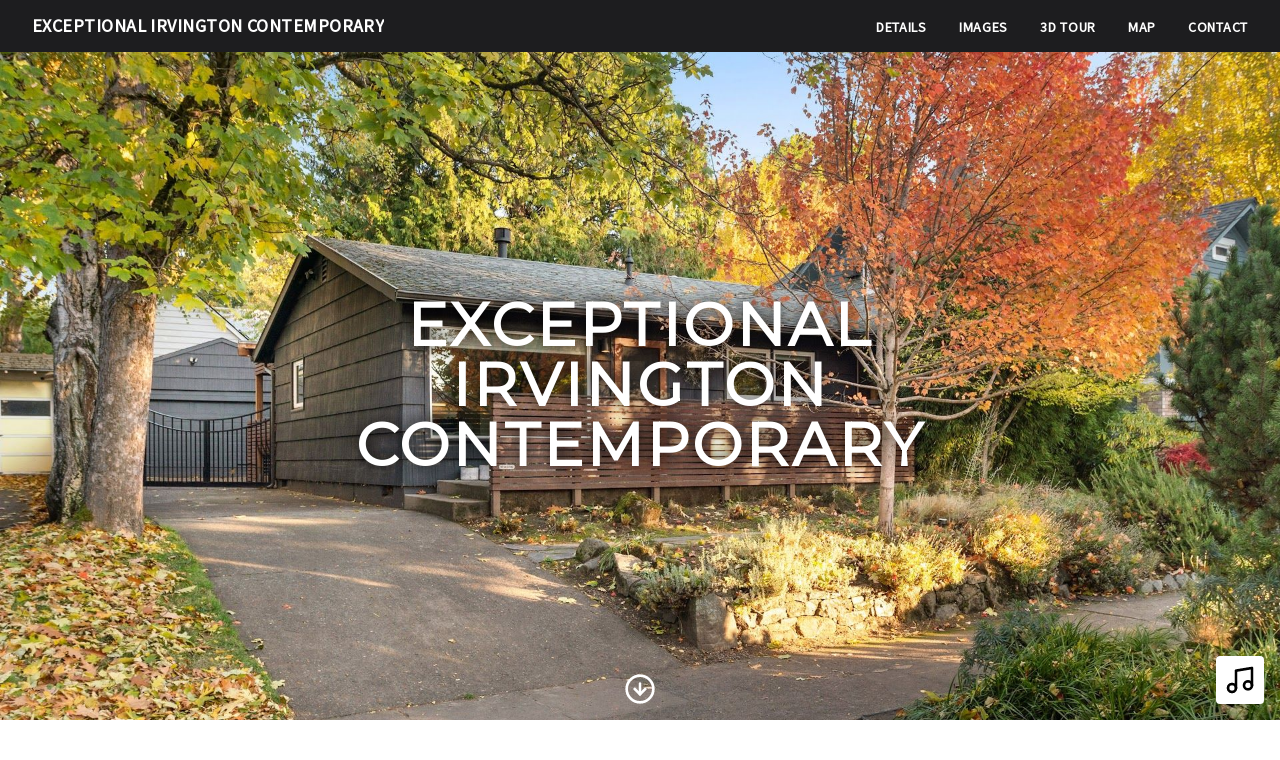

--- FILE ---
content_type: text/html; charset=UTF-8
request_url: https://listings.ruummedia.com/sites/3118-ne-7th-ave-portland-or-97212-3456852
body_size: 171258
content:
<!DOCTYPE html>
<html lang="en">

<head>
    <meta charset="utf-8">
    <meta http-equiv="X-UA-Compatible" content="IE=edge">
    <meta name="viewport" content="width=device-width, initial-scale=1">

    <!-- CSRF Token -->
    <meta name="csrf-token" content="y1CaJxR3PZKh8Yf4zRH5UBIoDdr86kQYkSiRL3Ed">

    <title>Exceptional Irvington Contemporary | Ruum Media</title>

<link rel="canonical" href="https://listings.ruummedia.com/sites/3118-ne-7th-ave-portland-or-97212-3456852" />

<meta name="title" content="Exceptional Irvington Contemporary | Ruum Media">
<meta name="description"
      content="Exceptional Irvington contemporary. This home features clean lines, quality finishes &amp; flexible floorplan. Hardwoods throughout. Living room with cozy gas fireplace adjoins the modern kitchen with sleek white cabinets, quartz counters &amp; gas appliances Primary suite includes bonus areas- great for office, den, or fitness space. Tankless water heater, heated bathroom floors, recessed lighting &amp; custom cabinets. Outside, a private oasis with covered patio, lots of seating &amp; a 2 car detached garage.">

<meta property="og:type" content="article">
<meta property="fb:app_id" content="122531765081738" />
<meta property="og:url" content="https://listings.ruummedia.com/sites/3118-ne-7th-ave-portland-or-97212-3456852/branded">
<meta property="og:title" content="Exceptional Irvington Contemporary | Ruum Media">
<meta property="og:description"
      content="Exceptional Irvington contemporary. This home features clean lines, quality finishes &amp; flexible floorplan. Hardwoods throughout. Living room with cozy gas fireplace adjoins the modern kitchen with sleek white cabinets, quartz counters &amp; gas appliances Primary suite includes bonus areas- great for office, den, or fitness space. Tankless water heater, heated bathroom floors, recessed lighting &amp; custom cabinets. Outside, a private oasis with covered patio, lots of seating &amp; a 2 car detached garage.">
<meta property="og:image" content="https://cdn.aryeo.com/listings/3118-ne-7th-ave-portland-or-97212-3456852/resized/large/large-7b991806-5a20-42f4-bb2c-22dfb325a64f.jpeg">
    <meta property="og:image:width" content="">
    <meta property="og:image:height" content="">

<meta property="twitter:card" content="summary_large_image">
<meta property="twitter:url" content="https://listings.ruummedia.com/sites/3118-ne-7th-ave-portland-or-97212-3456852/branded">
<meta property="twitter:title" content="Exceptional Irvington Contemporary | Ruum Media">
<meta property="twitter:description" content="Exceptional Irvington contemporary. This home features clean lines, quality finishes &amp; flexible floorplan. Hardwoods throughout. Living room with cozy gas fireplace adjoins the modern kitchen with sleek white cabinets, quartz counters &amp; gas appliances Primary suite includes bonus areas- great for office, den, or fitness space. Tankless water heater, heated bathroom floors, recessed lighting &amp; custom cabinets. Outside, a private oasis with covered patio, lots of seating &amp; a 2 car detached garage.">
<meta property="twitter:image" content="https://cdn.aryeo.com/listings/3118-ne-7th-ave-portland-or-97212-3456852/resized/large/large-7b991806-5a20-42f4-bb2c-22dfb325a64f.jpeg">

<link rel="icon" type="image/x-icon" href="https://www.aryeo.com/cdn-cgi/image/width=32,height=32,metadata=keep,format=png/https://aryeo.sfo2.cdn.digitaloceanspaces.com/company_media/ffbfc2f8-3570-4ba5-b7aa-1708f6acf622/96957c68-44a0-4a1c-b18b-b15a5f64c5c9.png">

    <link rel="dns-prefetch" href="https://cdn.usefathom.com">
    <link rel="dns-prefetch" href="https://maps.googleapis.com">
    <link rel="dns-prefetch" href="https://www.google.com">
<link rel="dns-prefetch" href="https://fonts.gstatic.com">
<link rel="dns-prefetch" href="https://www.gstatic.com">
<link rel="dns-prefetch" href="https://fonts.googleapis.com">
<link rel="dns-prefetch" href="https://www.google-analytics.com">




    <link rel="apple-touch-icon" sizes="180x180" href="https://aryeo-r2-assets.aryeo.com/apple-touch-icon.png">
    <link rel="manifest" href="https://aryeo-r2-assets.aryeo.com/manifest.json">
    <link rel="mask-icon" href="https://aryeo-r2-assets.aryeo.com/safari-pinned-tab.svg" color="#5bbad5">
    <meta name="theme-color" content="#ffffff">

    <link rel="preload" as="style" href="https://aryeo-r2-assets.aryeo.com/assets/e6fffb83751f77ffa847f13d178113d9/build/assets/v2-D6U3Rfxs.css" /><link rel="modulepreload" as="script" href="https://aryeo-r2-assets.aryeo.com/assets/e6fffb83751f77ffa847f13d178113d9/build/assets/connection--P3lWIQ2.js" /><link rel="modulepreload" as="script" href="https://aryeo-r2-assets.aryeo.com/assets/e6fffb83751f77ffa847f13d178113d9/build/assets/_sentry-release-injection-file-zfCD5hky.js" /><link rel="stylesheet" href="https://aryeo-r2-assets.aryeo.com/assets/e6fffb83751f77ffa847f13d178113d9/build/assets/v2-D6U3Rfxs.css" data-navigate-track="reload" /><script type="module" src="https://aryeo-r2-assets.aryeo.com/assets/e6fffb83751f77ffa847f13d178113d9/build/assets/connection--P3lWIQ2.js" data-navigate-track="reload"></script>    <script src="https://aryeo-r2-assets.aryeo.com/assets/e6fffb83751f77ffa847f13d178113d9/legacy/js/display.js?id=4a67a4242352784af2ad" defer></script>

    
        <style>
  
  
  
  
  
  
  
  
  
      @import url('https://fonts.googleapis.com/css?family=Source+Sans+Pro&display=swap');
  
      @import url('https://fonts.googleapis.com/css?family=Montserrat&display=swap');
  
  
  
  

  
   :root {
    --font-custom: 'Montserrat';
  }

  </style>
    
    <script type="application/ld+json">{"@context":"http:\/\/schema.org","@graph":[{"@type":"House","name":"3118 NE 7th Ave, Portland, OR 97212","description":"Exceptional Irvington contemporary. This home features clean lines, quality finishes \u0026 flexible floorplan. Hardwoods throughout. Living room with cozy gas fireplace adjoins the modern kitchen with sleek white cabinets, quartz counters \u0026 gas appliances Primary suite includes bonus areas- great for office, den, or fitness space. Tankless water heater, heated bathroom floors, recessed lighting \u0026 custom cabinets. Outside, a private oasis with covered patio, lots of seating \u0026 a 2 car detached garage.","accommodationCategory":"Single Family Detached","floorSize":{"@type":"QuantitativeValue","value":1400,"unitCode":"FTK"},"numberOfBathroomsTotal":2,"numberOfBedrooms":"2","yearBuilt":1958,"address":{"@type":"PostalAddress","addressCountry":null,"addressLocality":"Portland","addressRegion":"OR","postalCode":"97212","streetAddress":"3118 NE 7th Ave"},"photo":[{"@type":"ImageObject","author":"Ruum Media","contentLocation":"3118 NE 7th Ave, Portland, OR 97212","contentUrl":"https:\/\/cdn.aryeo.com\/listings\/3118-ne-7th-ave-portland-or-97212-3456852\/resized\/large\/large-7b991806-5a20-42f4-bb2c-22dfb325a64f.jpeg","datePublished":"2023-03-03T20:56:39.000000Z","description":null,"name":"3118 NE 7th Ave photo 1"},{"@type":"ImageObject","author":"Ruum Media","contentLocation":"3118 NE 7th Ave, Portland, OR 97212","contentUrl":"https:\/\/cdn.aryeo.com\/listings\/3118-ne-7th-ave-portland-or-97212-3456852\/resized\/large\/large-7c5df122-37ea-47df-ae45-1426c7adf528.jpeg","datePublished":"2023-03-03T20:56:39.000000Z","description":null,"name":"3118 NE 7th Ave photo 2"},{"@type":"ImageObject","author":"Ruum Media","contentLocation":"3118 NE 7th Ave, Portland, OR 97212","contentUrl":"https:\/\/cdn.aryeo.com\/listings\/3118-ne-7th-ave-portland-or-97212-3456852\/resized\/large\/large-484fa398-426c-4b36-ad91-da46823e8a94.jpeg","datePublished":"2023-03-03T20:56:39.000000Z","description":null,"name":"3118 NE 7th Ave photo 3"},{"@type":"ImageObject","author":"Ruum Media","contentLocation":"3118 NE 7th Ave, Portland, OR 97212","contentUrl":"https:\/\/cdn.aryeo.com\/listings\/3118-ne-7th-ave-portland-or-97212-3456852\/resized\/large\/large-e271826a-1ed9-40bd-a0cb-8e2761bfa2ed.jpeg","datePublished":"2023-03-03T20:56:39.000000Z","description":null,"name":"3118 NE 7th Ave photo 4"},{"@type":"ImageObject","author":"Ruum Media","contentLocation":"3118 NE 7th Ave, Portland, OR 97212","contentUrl":"https:\/\/cdn.aryeo.com\/listings\/3118-ne-7th-ave-portland-or-97212-3456852\/resized\/large\/large-d6bc06c7-9da2-46b0-a38a-c01d091e8379.jpeg","datePublished":"2023-02-07T17:54:45.000000Z","description":null,"name":"3118 NE 7th Ave photo 5"},{"@type":"ImageObject","author":"Ruum Media","contentLocation":"3118 NE 7th Ave, Portland, OR 97212","contentUrl":"https:\/\/cdn.aryeo.com\/listings\/3118-ne-7th-ave-portland-or-97212-3456852\/resized\/large\/large-17ce78cb-b03a-47b7-9cc5-cece53455d73.jpeg","datePublished":"2023-02-07T17:54:45.000000Z","description":null,"name":"3118 NE 7th Ave photo 6"},{"@type":"ImageObject","author":"Ruum Media","contentLocation":"3118 NE 7th Ave, Portland, OR 97212","contentUrl":"https:\/\/cdn.aryeo.com\/listings\/3118-ne-7th-ave-portland-or-97212-3456852\/resized\/large\/large-d71d6e33-6057-4086-a426-58549b2db4d9.jpeg","datePublished":"2023-02-07T17:54:45.000000Z","description":null,"name":"3118 NE 7th Ave photo 7"},{"@type":"ImageObject","author":"Ruum Media","contentLocation":"3118 NE 7th Ave, Portland, OR 97212","contentUrl":"https:\/\/cdn.aryeo.com\/listings\/3118-ne-7th-ave-portland-or-97212-3456852\/resized\/large\/large-04a0350e-3740-4493-a3fa-46c9e924a179.jpeg","datePublished":"2023-02-07T17:54:45.000000Z","description":null,"name":"3118 NE 7th Ave photo 8"},{"@type":"ImageObject","author":"Ruum Media","contentLocation":"3118 NE 7th Ave, Portland, OR 97212","contentUrl":"https:\/\/cdn.aryeo.com\/listings\/3118-ne-7th-ave-portland-or-97212-3456852\/resized\/large\/large-d3842518-1647-46f3-b35d-5e6e8bab36e4.jpeg","datePublished":"2023-02-07T17:54:45.000000Z","description":null,"name":"3118 NE 7th Ave photo 9"},{"@type":"ImageObject","author":"Ruum Media","contentLocation":"3118 NE 7th Ave, Portland, OR 97212","contentUrl":"https:\/\/cdn.aryeo.com\/listings\/3118-ne-7th-ave-portland-or-97212-3456852\/resized\/large\/large-30463939-b2e6-43e5-b4c6-5c4277340b75.jpeg","datePublished":"2023-02-07T17:54:45.000000Z","description":null,"name":"3118 NE 7th Ave photo 10"},{"@type":"ImageObject","author":"Ruum Media","contentLocation":"3118 NE 7th Ave, Portland, OR 97212","contentUrl":"https:\/\/cdn.aryeo.com\/listings\/3118-ne-7th-ave-portland-or-97212-3456852\/resized\/large\/large-c581f213-61bc-41b5-9def-09c08624ac75.jpeg","datePublished":"2023-02-07T17:54:45.000000Z","description":null,"name":"3118 NE 7th Ave photo 11"},{"@type":"ImageObject","author":"Ruum Media","contentLocation":"3118 NE 7th Ave, Portland, OR 97212","contentUrl":"https:\/\/cdn.aryeo.com\/listings\/3118-ne-7th-ave-portland-or-97212-3456852\/resized\/large\/large-3b8144ec-08ad-4170-beba-2e94ef73e872.jpeg","datePublished":"2023-02-07T17:54:45.000000Z","description":null,"name":"3118 NE 7th Ave photo 12"},{"@type":"ImageObject","author":"Ruum Media","contentLocation":"3118 NE 7th Ave, Portland, OR 97212","contentUrl":"https:\/\/cdn.aryeo.com\/listings\/3118-ne-7th-ave-portland-or-97212-3456852\/resized\/large\/large-e2bdd01b-5928-4b90-bd48-7a6e8ce39c3c.jpeg","datePublished":"2023-02-07T17:54:45.000000Z","description":null,"name":"3118 NE 7th Ave photo 13"},{"@type":"ImageObject","author":"Ruum Media","contentLocation":"3118 NE 7th Ave, Portland, OR 97212","contentUrl":"https:\/\/cdn.aryeo.com\/listings\/3118-ne-7th-ave-portland-or-97212-3456852\/resized\/large\/large-9ffa343a-d726-48c2-a3cf-d47ed1a7dfef.jpeg","datePublished":"2023-02-07T17:54:45.000000Z","description":null,"name":"3118 NE 7th Ave photo 14"},{"@type":"ImageObject","author":"Ruum Media","contentLocation":"3118 NE 7th Ave, Portland, OR 97212","contentUrl":"https:\/\/cdn.aryeo.com\/listings\/3118-ne-7th-ave-portland-or-97212-3456852\/resized\/large\/large-bddb2fbc-295f-417d-9ce3-4c6dcf3f6bf1.jpeg","datePublished":"2023-02-07T17:54:45.000000Z","description":null,"name":"3118 NE 7th Ave photo 15"},{"@type":"ImageObject","author":"Ruum Media","contentLocation":"3118 NE 7th Ave, Portland, OR 97212","contentUrl":"https:\/\/cdn.aryeo.com\/listings\/3118-ne-7th-ave-portland-or-97212-3456852\/resized\/large\/large-dc6534a5-fd1e-4ef3-a4ca-d639fd5e5ef8.jpeg","datePublished":"2023-02-07T17:54:45.000000Z","description":null,"name":"3118 NE 7th Ave photo 16"},{"@type":"ImageObject","author":"Ruum Media","contentLocation":"3118 NE 7th Ave, Portland, OR 97212","contentUrl":"https:\/\/cdn.aryeo.com\/listings\/3118-ne-7th-ave-portland-or-97212-3456852\/resized\/large\/large-0610c68d-1862-4ebb-9e87-f9a285a137f4.jpeg","datePublished":"2023-02-07T17:54:45.000000Z","description":null,"name":"3118 NE 7th Ave photo 17"},{"@type":"ImageObject","author":"Ruum Media","contentLocation":"3118 NE 7th Ave, Portland, OR 97212","contentUrl":"https:\/\/cdn.aryeo.com\/listings\/3118-ne-7th-ave-portland-or-97212-3456852\/resized\/large\/large-eb958d9a-2ec1-4308-8020-b9d28561ac3b.jpeg","datePublished":"2023-02-07T17:54:45.000000Z","description":null,"name":"3118 NE 7th Ave photo 18"},{"@type":"ImageObject","author":"Ruum Media","contentLocation":"3118 NE 7th Ave, Portland, OR 97212","contentUrl":"https:\/\/cdn.aryeo.com\/listings\/3118-ne-7th-ave-portland-or-97212-3456852\/resized\/large\/large-cfbdb7f0-412c-4b31-b0e0-6094c477bfd3.jpeg","datePublished":"2023-02-07T17:54:45.000000Z","description":null,"name":"3118 NE 7th Ave photo 19"},{"@type":"ImageObject","author":"Ruum Media","contentLocation":"3118 NE 7th Ave, Portland, OR 97212","contentUrl":"https:\/\/cdn.aryeo.com\/listings\/3118-ne-7th-ave-portland-or-97212-3456852\/resized\/large\/large-533941a3-d561-43ac-a42e-92a54dde0cc4.jpeg","datePublished":"2023-02-07T17:54:45.000000Z","description":null,"name":"3118 NE 7th Ave photo 20"},{"@type":"ImageObject","author":"Ruum Media","contentLocation":"3118 NE 7th Ave, Portland, OR 97212","contentUrl":"https:\/\/cdn.aryeo.com\/listings\/3118-ne-7th-ave-portland-or-97212-3456852\/resized\/large\/large-d5f51c1e-a3f0-47fc-be5d-870c49f1f6a1.jpeg","datePublished":"2023-02-07T17:54:45.000000Z","description":null,"name":"3118 NE 7th Ave photo 21"},{"@type":"ImageObject","author":"Ruum Media","contentLocation":"3118 NE 7th Ave, Portland, OR 97212","contentUrl":"https:\/\/cdn.aryeo.com\/listings\/3118-ne-7th-ave-portland-or-97212-3456852\/resized\/large\/large-1443d97c-4d48-46c8-acba-6dbb344b787e.jpeg","datePublished":"2023-02-07T17:54:45.000000Z","description":null,"name":"3118 NE 7th Ave photo 22"},{"@type":"ImageObject","author":"Ruum Media","contentLocation":"3118 NE 7th Ave, Portland, OR 97212","contentUrl":"https:\/\/cdn.aryeo.com\/listings\/3118-ne-7th-ave-portland-or-97212-3456852\/resized\/large\/large-8b22b36c-af99-4268-8d56-c53922c0f101.jpeg","datePublished":"2023-02-07T17:54:45.000000Z","description":null,"name":"3118 NE 7th Ave photo 23"},{"@type":"ImageObject","author":"Ruum Media","contentLocation":"3118 NE 7th Ave, Portland, OR 97212","contentUrl":"https:\/\/cdn.aryeo.com\/listings\/3118-ne-7th-ave-portland-or-97212-3456852\/resized\/large\/large-76e129cd-f540-4dd2-aef2-643bf6a827bc.jpeg","datePublished":"2023-02-07T17:54:45.000000Z","description":null,"name":"3118 NE 7th Ave photo 24"},{"@type":"ImageObject","author":"Ruum Media","contentLocation":"3118 NE 7th Ave, Portland, OR 97212","contentUrl":"https:\/\/cdn.aryeo.com\/listings\/3118-ne-7th-ave-portland-or-97212-3456852\/resized\/large\/large-013bf440-4fe4-4aeb-99f6-c657c38fd741.jpeg","datePublished":"2023-02-07T17:54:45.000000Z","description":null,"name":"3118 NE 7th Ave photo 25"},{"@type":"ImageObject","author":"Ruum Media","contentLocation":"3118 NE 7th Ave, Portland, OR 97212","contentUrl":"https:\/\/cdn.aryeo.com\/listings\/3118-ne-7th-ave-portland-or-97212-3456852\/resized\/large\/large-e0afd85a-5ebd-4238-8f98-c349e28751cf.jpeg","datePublished":"2023-02-07T17:54:45.000000Z","description":null,"name":"3118 NE 7th Ave photo 26"},{"@type":"ImageObject","author":"Ruum Media","contentLocation":"3118 NE 7th Ave, Portland, OR 97212","contentUrl":"https:\/\/cdn.aryeo.com\/listings\/3118-ne-7th-ave-portland-or-97212-3456852\/resized\/large\/large-457c26cf-d2c6-460b-bb0c-f8d2026d9a3b.jpeg","datePublished":"2023-02-07T17:54:45.000000Z","description":null,"name":"3118 NE 7th Ave photo 27"},{"@type":"ImageObject","author":"Ruum Media","contentLocation":"3118 NE 7th Ave, Portland, OR 97212","contentUrl":"https:\/\/cdn.aryeo.com\/listings\/3118-ne-7th-ave-portland-or-97212-3456852\/resized\/large\/large-3e4265ae-6cd8-4bc2-9fce-c894c5bbc922.jpeg","datePublished":"2023-02-07T17:54:45.000000Z","description":null,"name":"3118 NE 7th Ave photo 28"},{"@type":"ImageObject","author":"Ruum Media","contentLocation":"3118 NE 7th Ave, Portland, OR 97212","contentUrl":"https:\/\/cdn.aryeo.com\/listings\/3118-ne-7th-ave-portland-or-97212-3456852\/resized\/large\/large-c3d8b163-73b1-448d-87f4-afa1d40c2652.jpeg","datePublished":"2023-02-07T17:54:45.000000Z","description":null,"name":"3118 NE 7th Ave photo 29"},{"@type":"ImageObject","author":"Ruum Media","contentLocation":"3118 NE 7th Ave, Portland, OR 97212","contentUrl":"https:\/\/cdn.aryeo.com\/listings\/3118-ne-7th-ave-portland-or-97212-3456852\/resized\/large\/large-10d4e378-697c-4553-a0b1-43040b51dd8b.jpeg","datePublished":"2023-02-07T17:54:45.000000Z","description":null,"name":"3118 NE 7th Ave photo 30"},{"@type":"ImageObject","author":"Ruum Media","contentLocation":"3118 NE 7th Ave, Portland, OR 97212","contentUrl":"https:\/\/cdn.aryeo.com\/listings\/3118-ne-7th-ave-portland-or-97212-3456852\/resized\/large\/large-ebf396ea-ff58-42f1-bd94-9b79f8d8dbb8.jpeg","datePublished":"2023-03-03T20:56:39.000000Z","description":null,"name":"3118 NE 7th Ave photo 31"},{"@type":"ImageObject","author":"Ruum Media","contentLocation":"3118 NE 7th Ave, Portland, OR 97212","contentUrl":"https:\/\/cdn.aryeo.com\/listings\/3118-ne-7th-ave-portland-or-97212-3456852\/resized\/large\/large-aa47dd14-69b4-4438-884b-375de20d9481.jpeg","datePublished":"2023-03-03T20:56:39.000000Z","description":null,"name":"3118 NE 7th Ave photo 32"},{"@type":"ImageObject","author":"Ruum Media","contentLocation":"3118 NE 7th Ave, Portland, OR 97212","contentUrl":"https:\/\/cdn.aryeo.com\/listings\/3118-ne-7th-ave-portland-or-97212-3456852\/resized\/large\/large-0b5de7ef-8ce0-4217-b96f-01fc8db91a8f.jpeg","datePublished":"2023-03-03T20:56:39.000000Z","description":null,"name":"3118 NE 7th Ave photo 33"},{"@type":"ImageObject","author":"Ruum Media","contentLocation":"3118 NE 7th Ave, Portland, OR 97212","contentUrl":"https:\/\/cdn.aryeo.com\/listings\/3118-ne-7th-ave-portland-or-97212-3456852\/resized\/large\/large-0a151231-2919-4c5f-88d8-cc3df4039dfd.jpeg","datePublished":"2023-03-03T20:56:39.000000Z","description":null,"name":"3118 NE 7th Ave photo 34"},{"@type":"ImageObject","author":"Ruum Media","contentLocation":"3118 NE 7th Ave, Portland, OR 97212","contentUrl":"https:\/\/cdn.aryeo.com\/listings\/3118-ne-7th-ave-portland-or-97212-3456852\/resized\/large\/large-754e182a-bec0-4829-bdb0-c932c6320a3b.jpeg","datePublished":"2023-03-03T20:56:39.000000Z","description":null,"name":"3118 NE 7th Ave photo 35"},{"@type":"ImageObject","author":"Ruum Media","contentLocation":"3118 NE 7th Ave, Portland, OR 97212","contentUrl":"https:\/\/cdn.aryeo.com\/listings\/3118-ne-7th-ave-portland-or-97212-3456852\/resized\/large\/large-1fe8da15-52d5-4dec-8d34-2afe6f724148.jpeg","datePublished":"2023-03-03T20:56:39.000000Z","description":null,"name":"3118 NE 7th Ave photo 36"},{"@type":"ImageObject","author":"Ruum Media","contentLocation":"3118 NE 7th Ave, Portland, OR 97212","contentUrl":"https:\/\/cdn.aryeo.com\/listings\/3118-ne-7th-ave-portland-or-97212-3456852\/resized\/large\/large-f2524647-1547-44d9-96c6-894c08d49ab7.jpeg","datePublished":"2023-03-03T20:56:39.000000Z","description":null,"name":"3118 NE 7th Ave photo 37"},{"@type":"ImageObject","author":"Ruum Media","contentLocation":"3118 NE 7th Ave, Portland, OR 97212","contentUrl":"https:\/\/cdn.aryeo.com\/listings\/3118-ne-7th-ave-portland-or-97212-3456852\/resized\/large\/large-22911719-a7d2-4b06-8ef9-f0ca9fef7dca.jpeg","datePublished":"2023-02-07T17:54:45.000000Z","description":null,"name":"3118 NE 7th Ave photo 38"}],"accommodationFloorPlan":{"@type":"Floorplan","floorSize":{"@type":"QuantitativeValue","value":1400,"unitCode":"FTK"},"layoutImage":[],"numberOfBathroomsTotal":2,"numberOfBedrooms":"2"}},{"@type":"Place","geo":{"@type":"GeoCoordinates","latitude":45.5455085,"longitude":-122.6582928},"name":"3118 NE 7th Ave, Portland, OR 97212"},{"@type":"RealEstateAgent","image":null,"name":"Blake Ellis","url":null,"email":"blake@ellisnw.com","legalName":null,"logo":"https:\/\/aryeo.sfo2.cdn.digitaloceanspaces.com\/group_media\/78c16f09-4b93-4e05-828d-de92147f001b\/1cc386a7-b29c-4808-b2a4-a37c8b182f6d.png","contactPoint":[{"@type":"ContactPoint","telephone":"+1503.473.5097","contactType":"Real Estate Agent"}]}]}</script>
    <style>
    html {
        /* Colors - Base */
        --rw-color-black: 0 0 0;
        --rw-color-white: 255 255 255;

        /* Colors - Brand */
        --color-primary-lightest: 196 232 248;
        --color-primary-lighter: 150 215 243;
        --color-primary-light: 81 188 236;
        --color-primary-default: 24 157 216;
        --color-primary-dark: 16 107 147;
        --color-primary-darker: 14 90 124;
        --color-primary-darkest: 9 57 78;

        /* Colors - Button Text */
        --rw-color-primary-button-text-primary: 255 255 255;
    }

    
    html,
    .font-body {
        font-family: 'Source Sans Pro', sans-serif;
    }

    .font-heading {
        font-family: 'Montserrat', sans-serif;
    }


    
    .text-heading {
        color: #1D1D1F
    }

    .text-paragraph {
        color: #86868B;
    }

    .property-description > p {
      margin-bottom: 1.5rem;
    }

    .text-navigation {
        color: #FFFFFF;
    }

    .bg-navigation {
        background-color: #1D1D1F;
    }

    .bg-primary {
        background-color: #189DD8;
    }

    .border-primary {
        border-color: #189DD8;
    }

    .text-primary {
        color: #189DD8;
    }

    .tabs>div::-webkit-scrollbar {
        width: 4px;
        height: 4px;
    }

    .tabs>div::-webkit-scrollbar-track {
        background: #f1f1f1;
    }

    .tabs>div::-webkit-scrollbar-thumb {
        background: #ccc;
    }

    .tabs>div::-webkit-scrollbar-thumb:hover {
        background: #bbb;
    }

    .tabs-overlay {
        content: '';
        display: block;
        position: absolute;
        top: 0;
        left: 0;
        width: 100%;
        height: 100%;
        pointer-events: none;
        background: linear-gradient(90deg,
                rgba(255, 255, 255, 1) 0%,
                rgba(255, 255, 255, 0) 15%,
                rgba(255, 255, 255, 0) 85%,
                rgba(255, 255, 255, 1) 100%);
    }

    @media (min-width: 640px) {
        .tabs-overlay {
            display: none;
        }
    }

    /* Disable iOS context menus */
    .no-select,
    .no-select * {
        -webkit-touch-callout: none;
        -webkit-user-select: none;
        -khtml-user-select: none;
        -moz-user-select: none;
        -ms-user-select: none;
        user-select: none;
    }
    .animated {
        animation-duration: 700ms;
        animation-fill-mode: both;
    }

    /* Animations */
    @media print, (prefers-reduced-motion: reduce) {
        .animated {
            animation-duration: 1ms !important;
            transition-duration: 1ms !important;
            animation-iteration-count: 1 !important;
        }

        .animated[class*='Out'] {
            opacity: 0;
        }
    }


    @keyframes fadeIn {
        from {
            opacity: 0;
        }

        to {
            opacity: 1;
        }
    }

    .fadeIn {
        animation-name: fadeIn;
    }

    @keyframes fadeOut {
        from {
            opacity: 1;
        }

        to {
            opacity: 0;
        }
    }

    .fadeOut {
        animation-name: fadeOut;
    }

    /* Flex Gallery */
    .flex-gallery {
        margin: 0 auto;
        display: flex;
        align-items: flex-start;
        flex-wrap: wrap;
    }
    .flex-gallery > * {
        grow:1;
        margin: .2rem;
    }

    .flex-gallery__image-container {
      overflow: hidden
    }

    .flex-gallery__image-container > img {
        display: block;
        min-width: 100%;
        height: 16rem;
        max-width: 24rem;
        width: 100%;
        object-fit: cover;
        transition-duration: 300ms;
    }

    .flex-gallery__image-container.flex-gallery__image-container--show-interaction > img:hover {
       transform: scale(1.1);
    }

    .flex-gallery__image-caption {
      padding: 1rem 0;
      width: 100%;
      max-width: 24rem;
    }

    /* Vegas Slideshow */
    .vegas-timer {
        height: 4px;
    }

    .vegas-timer-progress {
        background-color: #189DD8 !important;
    }
</style>
<!-- Livewire Styles --><style >[wire\:loading][wire\:loading], [wire\:loading\.delay][wire\:loading\.delay], [wire\:loading\.inline-block][wire\:loading\.inline-block], [wire\:loading\.inline][wire\:loading\.inline], [wire\:loading\.block][wire\:loading\.block], [wire\:loading\.flex][wire\:loading\.flex], [wire\:loading\.table][wire\:loading\.table], [wire\:loading\.grid][wire\:loading\.grid], [wire\:loading\.inline-flex][wire\:loading\.inline-flex] {display: none;}[wire\:loading\.delay\.none][wire\:loading\.delay\.none], [wire\:loading\.delay\.shortest][wire\:loading\.delay\.shortest], [wire\:loading\.delay\.shorter][wire\:loading\.delay\.shorter], [wire\:loading\.delay\.short][wire\:loading\.delay\.short], [wire\:loading\.delay\.default][wire\:loading\.delay\.default], [wire\:loading\.delay\.long][wire\:loading\.delay\.long], [wire\:loading\.delay\.longer][wire\:loading\.delay\.longer], [wire\:loading\.delay\.longest][wire\:loading\.delay\.longest] {display: none;}[wire\:offline][wire\:offline] {display: none;}[wire\:dirty]:not(textarea):not(input):not(select) {display: none;}:root {--livewire-progress-bar-color: #2299dd;}[x-cloak] {display: none !important;}[wire\:cloak] {display: none !important;}</style>
</head>

<body class="h-full min-h-screen text-base antialiased font-normal bg-white text-paragraph font-body">
<div id="app" class="relative flex flex-col h-screen">
    <div id="Header" x-data="{ navIsOpen: false, ...scrollLinks() }">
  <header class="fixed top-0 z-20 w-full px-8 py-3 bg-navigation text-navigation md:flex md:flex-wrap md:items-center md:justify-between">
    <div class="flex items-center justify-between w-full md:w-auto">
            <a class="text-lg font-semibold tracking-wide truncate uppercase hover:opacity-75" href="#" title="Back to the Top">
        Exceptional Irvington Contemporary
      </a>

      
      <button aria-label="nav-toggle" class="rounded md:hidden focus:outline-none focus:ring" style="line-height: 0" @click="navIsOpen = ! navIsOpen">
        <span class="sr-only">Toggle Navigation</span>
        <svg class="inline-block w-8 fill-current" viewBox="0 0 24 24">
          <path d="M4 5h16a1 1 0 0 1 0 2H4a1 1 0 1 1 0-2zm0 6h16a1 1 0 0 1 0 2H4a1 1 0 0 1 0-2zm0 6h16a1 1 0 0 1 0 2H4a1 1 0 0 1 0-2z" />
        </svg>
      </button>
    </div>

    <nav :class="navIsOpen ? '' : 'hidden md:block'" class="md:block" x-cloak>
      <div class="flex-col flex-1 mt-4 -mx-4 md:flex md:mt-0 md:flex-row md:items-center md:justify-end">
                                <div>
          <a class="inline-block px-4 py-2 text-sm font-semibold tracking-wider uppercase md:py-0 hover:opacity-75" href="#PropertyDetails" @click.prevent="scroll('/#PropertyDetails')">
            Details
          </a>
        </div>
                                        <div>
          <a class="inline-block px-4 py-2 text-sm font-semibold tracking-wider uppercase md:py-0 hover:opacity-75" href="#ImageGallery" @click.prevent="scroll('/#ImageGallery')">
            Images
          </a>
        </div>
                                <div>
          <a class="inline-block px-4 py-2 text-sm font-semibold tracking-wider uppercase md:py-0 hover:opacity-75" href="#InteractiveContent" @click.prevent="scroll('/#InteractiveContent')">
            3D Tour
          </a>
        </div>
                                <div>
          <a class="inline-block px-4 py-2 text-sm font-semibold tracking-wider uppercase md:py-0 hover:opacity-75" href="#Map" @click.prevent="scroll('/#Map')">
            Map
          </a>
        </div>
                                <div>
          <a class="inline-block px-4 py-2 text-sm font-semibold tracking-wider uppercase md:py-0 hover:opacity-75" href="#ContactForm" @click.prevent="scroll('/#ContactForm')">
            Contact
          </a>
        </div>
                              </div>
    </nav>
  </header>
  <div class="h-12"></div>
</div>

                                            <section id="Hero" x-data="{ ...scrollLinks(48) }">
  <div class="relative overflow-hidden text-center text-white">
          <img
        src="https://cdn.aryeo.com/listings/3118-ne-7th-ave-portland-or-97212-3456852/resized/large/large-7b991806-5a20-42f4-bb2c-22dfb325a64f.jpeg"
        class="object-cover w-full mx-auto overflow-hidden" style="min-height:80vh;max-height:100vh;margin-top:-47px"
        alt=""
        width="1920"
        height="1281"
      >
        <div class="absolute z-10 text-center font-heading" style="top:50%;left:50%;transform: translate(-50%, -50%)">
              <h1 class="text-3xl font-semibold leading-tight tracking-wider text-white uppercase text-shadow-lg md:text-6xl">
          Exceptional Irvington Contemporary
        </h1>
          </div>
        <a class="absolute z-10 pb-16 text-white hover:opacity-75" style="left:50%;transform: translate(-50%, -50%)" href="#main-content" @click.prevent="scroll('#main-content')" title="Scroll to Content">
      <span class="sr-only">Scroll to Content</span>
      <svg class="w-8 h-8" viewBox="0 0 24 24" stroke="currentColor" stroke-width="2" fill="none" stroke-linecap="round" stroke-linejoin="round">
        <circle cx="12" cy="12" r="10"></circle>
        <polyline points="8 12 12 16 16 12"></polyline>
        <line x1="12" y1="8" x2="12" y2="16"></line>
      </svg>
    </a>
      </div>
</section>
<div id="main-content"></div>
                                                        <div class="bg-gray-50">
                                        <section id="PropertyDetails" class="py-16">

  <div class="max-w-screen-lg mx-auto px-8">
        <h2 class="mb-2 text-4xl font-black text-heading text-center font-heading mb-2">
      Details
    </h2>
            <div class="mb-8 text-lg font-medium text-paragraph text-center whitespace-pre-line property-description">
      <p>Exceptional Irvington contemporary. This home features clean lines, quality finishes & flexible floorplan. Hardwoods throughout. Living room with cozy gas fireplace adjoins the modern kitchen with sleek white cabinets, quartz counters & gas appliances Primary suite includes bonus areas- great for office, den, or fitness space. Tankless water heater, heated bathroom floors, recessed lighting & custom cabinets. Outside, a private oasis with covered patio, lots of seating & a 2 car detached garage.</p>
    </div>
    
    <div class="px-4">
      <ul class="-mt-1 -mx-1 flex flex-wrap justify-center text-paragraph text-lg font-medium border-black">
                <li class="mt-1 px-1">
          <div class="px-4 py-3 flex items-center border-2 border-black">
                        <svg class="mr-2 w-8 fill-current shrink-0" viewBox="0 0 24 24">
              <rect width="24" height="24" fill="none" rx="0" ry="0" />
              <path fill-rule="evenodd" clip-rule="evenodd" d="M9.645 21.575c.22.21.5.32.78.32.29 0 .57-.1.78-.32l10.38-10.37c.21-.21.32-.48.32-.77v-6.73c0-.88-.72-1.6-1.6-1.6h-6.52c-.43 0-.83.16-1.13.46l-10.23 10.24c-.43.42-.43 1.12 0 1.55l7.22 7.22zm.78-.92l-7.08-7.08 10.15-10.16a.41.41 0 01.28-.11h6.52c.22 0 .4.18.4.4l.03 6.65-10.3 10.3zm3.65-10.73c.51.51 1.17.76 1.84.76.67 0 1.34-.25 1.84-.76a2.613 2.613 0 000-3.68 2.613 2.613 0 00-3.68 0 2.613 2.613 0 000 3.68zm.85-2.83a1.401 1.401 0 111.98 1.982 1.401 1.401 0 01-1.98-1.982z" />
            </svg>
                        <span>$750,000</span>
          </div>
        </li>
                        <li class="mt-1 px-1">
          <div class="px-4 py-3 flex items-center border-2 border-black">
                        <svg class="mr-2 w-8 fill-current shrink-0" viewBox="0 0 24 24">
              <rect width="24" height="24" fill="none" rx="0" ry="0" />
              <path fill-rule="evenodd" clip-rule="evenodd" d="M21.95 14.504a3.296 3.296 0 00-1.578-2.805V8.687a3.385 3.385 0 00-3.38-3.38H7.007a3.385 3.385 0 00-3.381 3.38V11.7a3.296 3.296 0 00-1.577 2.805v3.744h1.61v1.445h1.2v-1.445h14.28v1.445h1.2v-1.445h1.61v-3.744zM4.826 8.687c0-1.203.979-2.181 2.182-2.181h9.983c1.203 0 2.182.978 2.182 2.181v2.565a3.275 3.275 0 00-.527-.053h-1.381V9.872a.598.598 0 00-.599-.598H14.43a.598.598 0 00-.598.598V11.2h-3.662V9.872a.598.598 0 00-.599-.598H7.333a.599.599 0 00-.598.598V11.2H5.354c-.181 0-.355.025-.528.053V8.687zm15.925 8.362H3.249v-2.545c0-1.162.944-2.106 2.105-2.106h13.291c1.162 0 2.106.944 2.106 2.106v2.545z" />
            </svg>
                        <span>2 Bedrooms</span>
          </div>
        </li>
                        <li class="mt-1 px-1">
          <div class="px-4 py-3 flex items-center border-2 border-black">
                        <svg class="mr-2 w-8 fill-current shrink-0" viewBox="0 0 512 512">
              <path d="M489.5 272.311v-33.81c0-9.941-4.059-12.5-14-12.5H99.041v-87.315c0-10.303 11.459-31.685 31.347-31.685S161 128.382 161 138.686c0 9.941 3.059 14.815 13 14.815 9.941 0 11.074-4.874 11.074-14.815 0-30.154-24.532-54.686-54.686-54.686s-54.686 24.532-54.686 54.686v87.315H38.5c-9.941 0-16.5 2.559-16.5 12.5v33.81c0 53.581 27.293 90.662 77.041 103.19v13.5c0 31.981 26.019 38 58 38h193.362c31.981 0 58-6.019 58-38v-13.5c52.528-10.462 81.097-47.633 81.097-103.19zm-139.097 128.69H157.041c-12.131 0-30.004.131-30.004-12v-13.5H380.5v13.5c0 12.131-17.966 12-30.097 12zm114.242-128.69c0 43.385-35.297 78.682-78.682 78.682H127.037c-43.385 0-78.682-35.297-78.682-78.682v-20.898h416.289l.001 20.898z" />
            </svg>
                        <span>2 Bathrooms</span>
          </div>
        </li>
                        <li class="mt-1 px-1">
          <div class="px-4 py-3 flex items-center border-2 border-black">
                        <svg class="mr-2 w-8 fill-current shrink-0" viewBox="0 0 24 24">
              <rect width="24" height="24" fill="none" rx="0" ry="0" />
              <path fill-rule="evenodd" clip-rule="evenodd" d="M7.2 16.8h9.6V7.2H7.2v9.6zM6 6H3.6a.6.6 0 000 1.2H6v10.2a.6.6 0 00.6.6h10.2v2.4a.6.6 0 101.2 0V18h2.4a.6.6 0 100-1.2H18V6.6a.6.6 0 00-.6-.6H7.2V3.6a.6.6 0 00-1.2 0V6z" />
            </svg>
                        <span>1,400
              Sq/ft</span>
          </div>
        </li>
                        <li class="mt-1 px-1">
          <div class="px-4 py-3 flex items-center border-2 border-black">
                        <svg class="mr-2 w-8 fill-current shrink-0" viewBox="0 0 24 24">
              <rect width="24" height="24" fill="none" rx="0" ry="0" />
              <path fill-rule="evenodd" clip-rule="evenodd" d="M6.1 20.51h-5a.61.61 0 01-.51-.28.626.626 0 01-.04-.58L5.53 9.2c.4-.83 1.18-1.38 2.11-1.47.92-.1 1.81.31 2.35 1.06l.655.9L13.09 4.9c.47-.93 1.39-1.48 2.45-1.41 1.04.05 1.92.69 2.29 1.66l1.206 3.115c.028.05.049.104.061.158L23.46 19.69c.07.18.05.39-.06.56-.11.16-.3.26-.5.26H6.1zM17.798 8.401l-1.088-2.81c-.21-.53-.67-.86-1.23-.89-.03-.01-.06-.01-.08-.01-.53 0-.99.28-1.24.76l-2.05 4.012 1.07-.543c.19-.1.42-.08.6.03l2.02 1.31 1.998-1.859zm-6.608 2.864l2.23-1.125 2.12 1.38c.1.07.22.1.33.1.15 0 .3-.05.41-.17l1.985-1.842 3.755 9.702h-3.656l-3.024-3.26a.604.604 0 00-.58-.18l-2.63.61-1.61-1.18a.622.622 0 00-.63-.05l-.993.502.992-1.94a.62.62 0 00.098-.193l1.203-2.354zm-2.198 1.661l1.04-2.036L9.02 9.5c-.3-.4-.76-.61-1.27-.57-.5.05-.92.34-1.14.79l-1.191 2.505L6.67 13.46l2.322-.534zm-.714 1.4l-1.658.384a.724.724 0 00-.078.006c-.022.002-.043.004-.062.004a.59.59 0 01-.42-.17l-1.188-1.175L2.05 19.31h3.683l1.214-2.378a.606.606 0 01.08-.158l1.251-2.449zm-.31 3.244l-.888 1.74h9.633l-2.023-2.18-2.56.59a.61.61 0 01-.49-.1l-1.53-1.13-2.141 1.08z" />
            </svg>
                        <span>Lot 0.11 Acres</span>
          </div>
        </li>
                        <li class="mt-1 px-1">
          <div class="px-4 py-3 flex items-center border-2 border-black">
                        <svg class="mr-2 w-8 fill-current shrink-0" viewBox="0 0 24 24">
              <rect width="24" height="24" fill="none" rx="0" ry="0" />
              <path fill-rule="evenodd" clip-rule="evenodd" d="M17.025 9.981l-1.088-4.7a.105.105 0 00-.103-.08h-6.93a.105.105 0 00-.103.081l-1.09 4.7h9.314zm-10.55.025L7.63 5.011A1.302 1.302 0 018.904 4h6.93a1.3 1.3 0 011.271 1.01l1.158 4.996a2.857 2.857 0 012.474 2.829v2.88c0 .69-.562 1.254-1.254 1.254h-.059v2.25a.703.703 0 01-.703.703h-.686a.703.703 0 01-.704-.703v-2.25H7.406v2.25a.703.703 0 01-.703.703h-.686a.703.703 0 01-.704-.703v-2.25h-.06A1.256 1.256 0 014 15.714v-2.88a2.857 2.857 0 012.474-2.828zm.378 1.176c-.912 0-1.654.74-1.654 1.652v2.88l14.284.055c.03 0 .055-.025.055-.055v-2.88c0-.911-.742-1.652-1.653-1.652H6.853zm1.822 2.484a.985.985 0 11-1.97 0 .985.985 0 011.97 0zm8.373.985a.985.985 0 100-1.97.985.985 0 000 1.97z" />
            </svg>
                        <span>2 Parking Spots</span>
          </div>
        </li>
                        <li class="mt-1 px-1">
          <div class="px-4 py-3 flex items-center border-2 border-black">
                        <svg xmlns="http://www.w3.org/2000/svg" viewBox="0 0 24 24" fill="none" stroke="currentColor" stroke-width="1" stroke-linecap="round" stroke-linejoin="round" class="w-8 mr-2 shrink-0">
              <rect x="3" y="4" width="18" height="18" rx="2" ry="2">
              </rect>
              <line x1="16" y1="2" x2="16" y2="6"></line>
              <line x1="8" y1="2" x2="8" y2="6"></line>
              <line x1="3" y1="10" x2="21" y2="10"></line>
            </svg>
                        <span>Built in 1958</span>
          </div>
        </li>
                        <li class="mt-1 px-1">
          <div class="px-4 py-3 flex items-center border-2 border-black">
                        <svg xmlns="http://www.w3.org/2000/svg" viewBox="0 0 24 24" fill="none" stroke="currentColor" stroke-width="1" stroke-linecap="round" stroke-linejoin="round" class="w-8 mr-2 shrink-0">
              <line x1="4" y1="9" x2="20" y2="9"></line>
              <line x1="4" y1="15" x2="20" y2="15"></line>
              <line x1="10" y1="3" x2="8" y2="21"></line>
              <line x1="16" y1="3" x2="14" y2="21"></line>
            </svg>
                        <span>MLS: 23603393</span>
          </div>
        </li>
              </ul>
    </div>
  </div>
</section>
                                    </div>
                                                    <section
    id="ImageGallery"
    x-data="{
        imageContainerHeight: null,
        imageContainerCollapsed: true,
        ...imageGallery('.imageGallery'),
    }"
    x-init="
        setGalleryContent([{&quot;id&quot;:21839860,&quot;original_name&quot;:&quot;web_1-4.jpg&quot;,&quot;original_url&quot;:&quot;https:\/\/cdn.aryeo.com\/listings\/3118-ne-7th-ave-portland-or-97212-3456852\/7b991806-5a20-42f4-bb2c-22dfb325a64f.jpeg&quot;,&quot;thumbnail_url&quot;:&quot;https:\/\/cdn.aryeo.com\/listings\/3118-ne-7th-ave-portland-or-97212-3456852\/resized\/thumbnail\/thumbnail-7b991806-5a20-42f4-bb2c-22dfb325a64f.jpeg&quot;,&quot;large_url&quot;:&quot;https:\/\/cdn.aryeo.com\/listings\/3118-ne-7th-ave-portland-or-97212-3456852\/resized\/large\/large-7b991806-5a20-42f4-bb2c-22dfb325a64f.jpeg&quot;,&quot;listing_id&quot;:493836,&quot;index&quot;:1,&quot;caption&quot;:null,&quot;created_at&quot;:&quot;2023-03-03T20:56:39.000000Z&quot;,&quot;updated_at&quot;:&quot;2023-03-09T11:07:05.000000Z&quot;,&quot;uploadcare_uuid&quot;:&quot;d30641d7-f1d8-44ee-8ac9-af59ee65f779&quot;,&quot;file_type&quot;:&quot;jpeg&quot;,&quot;deleted_at&quot;:null,&quot;is_live&quot;:true,&quot;upload_width&quot;:1920,&quot;upload_height&quot;:1281,&quot;upload_size&quot;:1150513,&quot;upload_format&quot;:&quot;JPEG&quot;,&quot;mime_type&quot;:&quot;image\/jpeg&quot;,&quot;dpi_width&quot;:72,&quot;dpi_height&quot;:72,&quot;original_size_bytes&quot;:1150513,&quot;total_object_bytes&quot;:1150513,&quot;copied_to_cdn&quot;:true,&quot;uuid&quot;:&quot;7b991806-5a20-42f4-bb2c-22dfb325a64f&quot;,&quot;team_member_id&quot;:null,&quot;team_member_type&quot;:null,&quot;esoft_order_line_id&quot;:null,&quot;esoft_original_name&quot;:null,&quot;media_connection_id&quot;:null},{&quot;id&quot;:21839861,&quot;original_name&quot;:&quot;web_2-3.jpg&quot;,&quot;original_url&quot;:&quot;https:\/\/cdn.aryeo.com\/listings\/3118-ne-7th-ave-portland-or-97212-3456852\/7c5df122-37ea-47df-ae45-1426c7adf528.jpeg&quot;,&quot;thumbnail_url&quot;:&quot;https:\/\/cdn.aryeo.com\/listings\/3118-ne-7th-ave-portland-or-97212-3456852\/resized\/thumbnail\/thumbnail-7c5df122-37ea-47df-ae45-1426c7adf528.jpeg&quot;,&quot;large_url&quot;:&quot;https:\/\/cdn.aryeo.com\/listings\/3118-ne-7th-ave-portland-or-97212-3456852\/resized\/large\/large-7c5df122-37ea-47df-ae45-1426c7adf528.jpeg&quot;,&quot;listing_id&quot;:493836,&quot;index&quot;:2,&quot;caption&quot;:null,&quot;created_at&quot;:&quot;2023-03-03T20:56:39.000000Z&quot;,&quot;updated_at&quot;:&quot;2023-03-09T11:07:05.000000Z&quot;,&quot;uploadcare_uuid&quot;:&quot;c8d7677b-07a6-4ec3-aa92-8d0865f10f59&quot;,&quot;file_type&quot;:&quot;jpeg&quot;,&quot;deleted_at&quot;:null,&quot;is_live&quot;:true,&quot;upload_width&quot;:1920,&quot;upload_height&quot;:1281,&quot;upload_size&quot;:1155534,&quot;upload_format&quot;:&quot;JPEG&quot;,&quot;mime_type&quot;:&quot;image\/jpeg&quot;,&quot;dpi_width&quot;:72,&quot;dpi_height&quot;:72,&quot;original_size_bytes&quot;:1155534,&quot;total_object_bytes&quot;:1155534,&quot;copied_to_cdn&quot;:true,&quot;uuid&quot;:&quot;7c5df122-37ea-47df-ae45-1426c7adf528&quot;,&quot;team_member_id&quot;:null,&quot;team_member_type&quot;:null,&quot;esoft_order_line_id&quot;:null,&quot;esoft_original_name&quot;:null,&quot;media_connection_id&quot;:null},{&quot;id&quot;:21839862,&quot;original_name&quot;:&quot;web_3-4.jpg&quot;,&quot;original_url&quot;:&quot;https:\/\/cdn.aryeo.com\/listings\/3118-ne-7th-ave-portland-or-97212-3456852\/484fa398-426c-4b36-ad91-da46823e8a94.jpeg&quot;,&quot;thumbnail_url&quot;:&quot;https:\/\/cdn.aryeo.com\/listings\/3118-ne-7th-ave-portland-or-97212-3456852\/resized\/thumbnail\/thumbnail-484fa398-426c-4b36-ad91-da46823e8a94.jpeg&quot;,&quot;large_url&quot;:&quot;https:\/\/cdn.aryeo.com\/listings\/3118-ne-7th-ave-portland-or-97212-3456852\/resized\/large\/large-484fa398-426c-4b36-ad91-da46823e8a94.jpeg&quot;,&quot;listing_id&quot;:493836,&quot;index&quot;:3,&quot;caption&quot;:null,&quot;created_at&quot;:&quot;2023-03-03T20:56:39.000000Z&quot;,&quot;updated_at&quot;:&quot;2023-03-09T11:07:05.000000Z&quot;,&quot;uploadcare_uuid&quot;:&quot;ab886b27-86b1-4217-b05e-9fb55ea7deee&quot;,&quot;file_type&quot;:&quot;jpeg&quot;,&quot;deleted_at&quot;:null,&quot;is_live&quot;:true,&quot;upload_width&quot;:1920,&quot;upload_height&quot;:1281,&quot;upload_size&quot;:1035651,&quot;upload_format&quot;:&quot;JPEG&quot;,&quot;mime_type&quot;:&quot;image\/jpeg&quot;,&quot;dpi_width&quot;:72,&quot;dpi_height&quot;:72,&quot;original_size_bytes&quot;:1035651,&quot;total_object_bytes&quot;:1035651,&quot;copied_to_cdn&quot;:true,&quot;uuid&quot;:&quot;484fa398-426c-4b36-ad91-da46823e8a94&quot;,&quot;team_member_id&quot;:null,&quot;team_member_type&quot;:null,&quot;esoft_order_line_id&quot;:null,&quot;esoft_original_name&quot;:null,&quot;media_connection_id&quot;:null},{&quot;id&quot;:21839863,&quot;original_name&quot;:&quot;web_4.jpg&quot;,&quot;original_url&quot;:&quot;https:\/\/cdn.aryeo.com\/listings\/3118-ne-7th-ave-portland-or-97212-3456852\/e271826a-1ed9-40bd-a0cb-8e2761bfa2ed.jpeg&quot;,&quot;thumbnail_url&quot;:&quot;https:\/\/cdn.aryeo.com\/listings\/3118-ne-7th-ave-portland-or-97212-3456852\/resized\/thumbnail\/thumbnail-e271826a-1ed9-40bd-a0cb-8e2761bfa2ed.jpeg&quot;,&quot;large_url&quot;:&quot;https:\/\/cdn.aryeo.com\/listings\/3118-ne-7th-ave-portland-or-97212-3456852\/resized\/large\/large-e271826a-1ed9-40bd-a0cb-8e2761bfa2ed.jpeg&quot;,&quot;listing_id&quot;:493836,&quot;index&quot;:4,&quot;caption&quot;:null,&quot;created_at&quot;:&quot;2023-03-03T20:56:39.000000Z&quot;,&quot;updated_at&quot;:&quot;2023-03-09T11:07:05.000000Z&quot;,&quot;uploadcare_uuid&quot;:&quot;f03c93ac-b0f4-497a-9687-9fb64dacfd1c&quot;,&quot;file_type&quot;:&quot;jpeg&quot;,&quot;deleted_at&quot;:null,&quot;is_live&quot;:true,&quot;upload_width&quot;:1920,&quot;upload_height&quot;:1281,&quot;upload_size&quot;:929546,&quot;upload_format&quot;:&quot;JPEG&quot;,&quot;mime_type&quot;:&quot;image\/jpeg&quot;,&quot;dpi_width&quot;:72,&quot;dpi_height&quot;:72,&quot;original_size_bytes&quot;:929546,&quot;total_object_bytes&quot;:929546,&quot;copied_to_cdn&quot;:true,&quot;uuid&quot;:&quot;e271826a-1ed9-40bd-a0cb-8e2761bfa2ed&quot;,&quot;team_member_id&quot;:null,&quot;team_member_type&quot;:null,&quot;esoft_order_line_id&quot;:null,&quot;esoft_original_name&quot;:null,&quot;media_connection_id&quot;:null},{&quot;id&quot;:20666309,&quot;original_name&quot;:&quot;R5__6107.jpg&quot;,&quot;original_url&quot;:&quot;https:\/\/cdn.aryeo.com\/listings\/3118-ne-7th-ave-portland-or-97212-3456852\/d6bc06c7-9da2-46b0-a38a-c01d091e8379.jpeg&quot;,&quot;thumbnail_url&quot;:&quot;https:\/\/cdn.aryeo.com\/listings\/3118-ne-7th-ave-portland-or-97212-3456852\/resized\/thumbnail\/thumbnail-d6bc06c7-9da2-46b0-a38a-c01d091e8379.jpeg&quot;,&quot;large_url&quot;:&quot;https:\/\/cdn.aryeo.com\/listings\/3118-ne-7th-ave-portland-or-97212-3456852\/resized\/large\/large-d6bc06c7-9da2-46b0-a38a-c01d091e8379.jpeg&quot;,&quot;listing_id&quot;:493836,&quot;index&quot;:5,&quot;caption&quot;:null,&quot;created_at&quot;:&quot;2023-02-07T17:54:45.000000Z&quot;,&quot;updated_at&quot;:&quot;2023-03-09T10:39:30.000000Z&quot;,&quot;uploadcare_uuid&quot;:&quot;2884a29a-74ca-4f04-ae6e-8150a34a3db2&quot;,&quot;file_type&quot;:&quot;jpeg&quot;,&quot;deleted_at&quot;:null,&quot;is_live&quot;:true,&quot;upload_width&quot;:8212,&quot;upload_height&quot;:5480,&quot;upload_size&quot;:12938797,&quot;upload_format&quot;:&quot;JPEG&quot;,&quot;mime_type&quot;:&quot;image\/jpeg&quot;,&quot;dpi_width&quot;:72,&quot;dpi_height&quot;:72,&quot;original_size_bytes&quot;:12938797,&quot;total_object_bytes&quot;:12938797,&quot;copied_to_cdn&quot;:true,&quot;uuid&quot;:&quot;d6bc06c7-9da2-46b0-a38a-c01d091e8379&quot;,&quot;team_member_id&quot;:null,&quot;team_member_type&quot;:null,&quot;esoft_order_line_id&quot;:null,&quot;esoft_original_name&quot;:null,&quot;media_connection_id&quot;:null},{&quot;id&quot;:20666311,&quot;original_name&quot;:&quot;R5__6119.jpg&quot;,&quot;original_url&quot;:&quot;https:\/\/cdn.aryeo.com\/listings\/3118-ne-7th-ave-portland-or-97212-3456852\/17ce78cb-b03a-47b7-9cc5-cece53455d73.jpeg&quot;,&quot;thumbnail_url&quot;:&quot;https:\/\/cdn.aryeo.com\/listings\/3118-ne-7th-ave-portland-or-97212-3456852\/resized\/thumbnail\/thumbnail-17ce78cb-b03a-47b7-9cc5-cece53455d73.jpeg&quot;,&quot;large_url&quot;:&quot;https:\/\/cdn.aryeo.com\/listings\/3118-ne-7th-ave-portland-or-97212-3456852\/resized\/large\/large-17ce78cb-b03a-47b7-9cc5-cece53455d73.jpeg&quot;,&quot;listing_id&quot;:493836,&quot;index&quot;:6,&quot;caption&quot;:null,&quot;created_at&quot;:&quot;2023-02-07T17:54:45.000000Z&quot;,&quot;updated_at&quot;:&quot;2023-03-09T10:39:30.000000Z&quot;,&quot;uploadcare_uuid&quot;:&quot;e58e71b0-3223-4ddb-9b9c-af503bbba3c3&quot;,&quot;file_type&quot;:&quot;jpeg&quot;,&quot;deleted_at&quot;:null,&quot;is_live&quot;:true,&quot;upload_width&quot;:8055,&quot;upload_height&quot;:5373,&quot;upload_size&quot;:24965163,&quot;upload_format&quot;:&quot;JPEG&quot;,&quot;mime_type&quot;:&quot;image\/jpeg&quot;,&quot;dpi_width&quot;:72,&quot;dpi_height&quot;:72,&quot;original_size_bytes&quot;:24965163,&quot;total_object_bytes&quot;:24965163,&quot;copied_to_cdn&quot;:true,&quot;uuid&quot;:&quot;17ce78cb-b03a-47b7-9cc5-cece53455d73&quot;,&quot;team_member_id&quot;:null,&quot;team_member_type&quot;:null,&quot;esoft_order_line_id&quot;:null,&quot;esoft_original_name&quot;:null,&quot;media_connection_id&quot;:null},{&quot;id&quot;:20666312,&quot;original_name&quot;:&quot;R5__6121.jpg&quot;,&quot;original_url&quot;:&quot;https:\/\/cdn.aryeo.com\/listings\/3118-ne-7th-ave-portland-or-97212-3456852\/d71d6e33-6057-4086-a426-58549b2db4d9.jpeg&quot;,&quot;thumbnail_url&quot;:&quot;https:\/\/cdn.aryeo.com\/listings\/3118-ne-7th-ave-portland-or-97212-3456852\/resized\/thumbnail\/thumbnail-d71d6e33-6057-4086-a426-58549b2db4d9.jpeg&quot;,&quot;large_url&quot;:&quot;https:\/\/cdn.aryeo.com\/listings\/3118-ne-7th-ave-portland-or-97212-3456852\/resized\/large\/large-d71d6e33-6057-4086-a426-58549b2db4d9.jpeg&quot;,&quot;listing_id&quot;:493836,&quot;index&quot;:7,&quot;caption&quot;:null,&quot;created_at&quot;:&quot;2023-02-07T17:54:45.000000Z&quot;,&quot;updated_at&quot;:&quot;2023-03-09T10:39:30.000000Z&quot;,&quot;uploadcare_uuid&quot;:&quot;8b5c3c25-fa1c-4ffa-8c41-52fe8ff79a78&quot;,&quot;file_type&quot;:&quot;jpeg&quot;,&quot;deleted_at&quot;:null,&quot;is_live&quot;:true,&quot;upload_width&quot;:8192,&quot;upload_height&quot;:5464,&quot;upload_size&quot;:24873052,&quot;upload_format&quot;:&quot;JPEG&quot;,&quot;mime_type&quot;:&quot;image\/jpeg&quot;,&quot;dpi_width&quot;:72,&quot;dpi_height&quot;:72,&quot;original_size_bytes&quot;:24873052,&quot;total_object_bytes&quot;:24873052,&quot;copied_to_cdn&quot;:true,&quot;uuid&quot;:&quot;d71d6e33-6057-4086-a426-58549b2db4d9&quot;,&quot;team_member_id&quot;:null,&quot;team_member_type&quot;:null,&quot;esoft_order_line_id&quot;:null,&quot;esoft_original_name&quot;:null,&quot;media_connection_id&quot;:null},{&quot;id&quot;:20666313,&quot;original_name&quot;:&quot;R5__6126.jpg&quot;,&quot;original_url&quot;:&quot;https:\/\/cdn.aryeo.com\/listings\/3118-ne-7th-ave-portland-or-97212-3456852\/04a0350e-3740-4493-a3fa-46c9e924a179.jpeg&quot;,&quot;thumbnail_url&quot;:&quot;https:\/\/cdn.aryeo.com\/listings\/3118-ne-7th-ave-portland-or-97212-3456852\/resized\/thumbnail\/thumbnail-04a0350e-3740-4493-a3fa-46c9e924a179.jpeg&quot;,&quot;large_url&quot;:&quot;https:\/\/cdn.aryeo.com\/listings\/3118-ne-7th-ave-portland-or-97212-3456852\/resized\/large\/large-04a0350e-3740-4493-a3fa-46c9e924a179.jpeg&quot;,&quot;listing_id&quot;:493836,&quot;index&quot;:8,&quot;caption&quot;:null,&quot;created_at&quot;:&quot;2023-02-07T17:54:45.000000Z&quot;,&quot;updated_at&quot;:&quot;2023-03-09T10:39:30.000000Z&quot;,&quot;uploadcare_uuid&quot;:&quot;456169c3-62a7-4f73-88a1-30665d80eb3f&quot;,&quot;file_type&quot;:&quot;jpeg&quot;,&quot;deleted_at&quot;:null,&quot;is_live&quot;:true,&quot;upload_width&quot;:7127,&quot;upload_height&quot;:4745,&quot;upload_size&quot;:18715654,&quot;upload_format&quot;:&quot;JPEG&quot;,&quot;mime_type&quot;:&quot;image\/jpeg&quot;,&quot;dpi_width&quot;:72,&quot;dpi_height&quot;:72,&quot;original_size_bytes&quot;:18715654,&quot;total_object_bytes&quot;:18715654,&quot;copied_to_cdn&quot;:true,&quot;uuid&quot;:&quot;04a0350e-3740-4493-a3fa-46c9e924a179&quot;,&quot;team_member_id&quot;:null,&quot;team_member_type&quot;:null,&quot;esoft_order_line_id&quot;:null,&quot;esoft_original_name&quot;:null,&quot;media_connection_id&quot;:null},{&quot;id&quot;:20666310,&quot;original_name&quot;:&quot;R5__6109.jpg&quot;,&quot;original_url&quot;:&quot;https:\/\/cdn.aryeo.com\/listings\/3118-ne-7th-ave-portland-or-97212-3456852\/d3842518-1647-46f3-b35d-5e6e8bab36e4.jpeg&quot;,&quot;thumbnail_url&quot;:&quot;https:\/\/cdn.aryeo.com\/listings\/3118-ne-7th-ave-portland-or-97212-3456852\/resized\/thumbnail\/thumbnail-d3842518-1647-46f3-b35d-5e6e8bab36e4.jpeg&quot;,&quot;large_url&quot;:&quot;https:\/\/cdn.aryeo.com\/listings\/3118-ne-7th-ave-portland-or-97212-3456852\/resized\/large\/large-d3842518-1647-46f3-b35d-5e6e8bab36e4.jpeg&quot;,&quot;listing_id&quot;:493836,&quot;index&quot;:9,&quot;caption&quot;:null,&quot;created_at&quot;:&quot;2023-02-07T17:54:45.000000Z&quot;,&quot;updated_at&quot;:&quot;2023-03-09T10:39:30.000000Z&quot;,&quot;uploadcare_uuid&quot;:&quot;bf81afda-1dba-4874-a7b7-4f0dc81279aa&quot;,&quot;file_type&quot;:&quot;jpeg&quot;,&quot;deleted_at&quot;:null,&quot;is_live&quot;:true,&quot;upload_width&quot;:8199,&quot;upload_height&quot;:5470,&quot;upload_size&quot;:15254519,&quot;upload_format&quot;:&quot;JPEG&quot;,&quot;mime_type&quot;:&quot;image\/jpeg&quot;,&quot;dpi_width&quot;:72,&quot;dpi_height&quot;:72,&quot;original_size_bytes&quot;:15254519,&quot;total_object_bytes&quot;:15254519,&quot;copied_to_cdn&quot;:true,&quot;uuid&quot;:&quot;d3842518-1647-46f3-b35d-5e6e8bab36e4&quot;,&quot;team_member_id&quot;:null,&quot;team_member_type&quot;:null,&quot;esoft_order_line_id&quot;:null,&quot;esoft_original_name&quot;:null,&quot;media_connection_id&quot;:null},{&quot;id&quot;:20666308,&quot;original_name&quot;:&quot;R5__6085.jpg&quot;,&quot;original_url&quot;:&quot;https:\/\/cdn.aryeo.com\/listings\/3118-ne-7th-ave-portland-or-97212-3456852\/30463939-b2e6-43e5-b4c6-5c4277340b75.jpeg&quot;,&quot;thumbnail_url&quot;:&quot;https:\/\/cdn.aryeo.com\/listings\/3118-ne-7th-ave-portland-or-97212-3456852\/resized\/thumbnail\/thumbnail-30463939-b2e6-43e5-b4c6-5c4277340b75.jpeg&quot;,&quot;large_url&quot;:&quot;https:\/\/cdn.aryeo.com\/listings\/3118-ne-7th-ave-portland-or-97212-3456852\/resized\/large\/large-30463939-b2e6-43e5-b4c6-5c4277340b75.jpeg&quot;,&quot;listing_id&quot;:493836,&quot;index&quot;:10,&quot;caption&quot;:null,&quot;created_at&quot;:&quot;2023-02-07T17:54:45.000000Z&quot;,&quot;updated_at&quot;:&quot;2023-03-09T10:39:30.000000Z&quot;,&quot;uploadcare_uuid&quot;:&quot;fc0ae363-11d6-47b8-bcf0-e11c2e873f00&quot;,&quot;file_type&quot;:&quot;jpeg&quot;,&quot;deleted_at&quot;:null,&quot;is_live&quot;:true,&quot;upload_width&quot;:8192,&quot;upload_height&quot;:5464,&quot;upload_size&quot;:15151854,&quot;upload_format&quot;:&quot;JPEG&quot;,&quot;mime_type&quot;:&quot;image\/jpeg&quot;,&quot;dpi_width&quot;:72,&quot;dpi_height&quot;:72,&quot;original_size_bytes&quot;:15151854,&quot;total_object_bytes&quot;:15151854,&quot;copied_to_cdn&quot;:true,&quot;uuid&quot;:&quot;30463939-b2e6-43e5-b4c6-5c4277340b75&quot;,&quot;team_member_id&quot;:null,&quot;team_member_type&quot;:null,&quot;esoft_order_line_id&quot;:null,&quot;esoft_original_name&quot;:null,&quot;media_connection_id&quot;:null},{&quot;id&quot;:20666315,&quot;original_name&quot;:&quot;R5__6140.jpg&quot;,&quot;original_url&quot;:&quot;https:\/\/cdn.aryeo.com\/listings\/3118-ne-7th-ave-portland-or-97212-3456852\/c581f213-61bc-41b5-9def-09c08624ac75.jpeg&quot;,&quot;thumbnail_url&quot;:&quot;https:\/\/cdn.aryeo.com\/listings\/3118-ne-7th-ave-portland-or-97212-3456852\/resized\/thumbnail\/thumbnail-c581f213-61bc-41b5-9def-09c08624ac75.jpeg&quot;,&quot;large_url&quot;:&quot;https:\/\/cdn.aryeo.com\/listings\/3118-ne-7th-ave-portland-or-97212-3456852\/resized\/large\/large-c581f213-61bc-41b5-9def-09c08624ac75.jpeg&quot;,&quot;listing_id&quot;:493836,&quot;index&quot;:11,&quot;caption&quot;:null,&quot;created_at&quot;:&quot;2023-02-07T17:54:45.000000Z&quot;,&quot;updated_at&quot;:&quot;2023-03-09T10:39:30.000000Z&quot;,&quot;uploadcare_uuid&quot;:&quot;b95a79de-84e4-4885-9f7c-8a023d8643b8&quot;,&quot;file_type&quot;:&quot;jpeg&quot;,&quot;deleted_at&quot;:null,&quot;is_live&quot;:true,&quot;upload_width&quot;:8033,&quot;upload_height&quot;:5363,&quot;upload_size&quot;:21236159,&quot;upload_format&quot;:&quot;JPEG&quot;,&quot;mime_type&quot;:&quot;image\/jpeg&quot;,&quot;dpi_width&quot;:72,&quot;dpi_height&quot;:72,&quot;original_size_bytes&quot;:21236159,&quot;total_object_bytes&quot;:21236159,&quot;copied_to_cdn&quot;:true,&quot;uuid&quot;:&quot;c581f213-61bc-41b5-9def-09c08624ac75&quot;,&quot;team_member_id&quot;:null,&quot;team_member_type&quot;:null,&quot;esoft_order_line_id&quot;:null,&quot;esoft_original_name&quot;:null,&quot;media_connection_id&quot;:null},{&quot;id&quot;:20666314,&quot;original_name&quot;:&quot;R5__6134.jpg&quot;,&quot;original_url&quot;:&quot;https:\/\/cdn.aryeo.com\/listings\/3118-ne-7th-ave-portland-or-97212-3456852\/3b8144ec-08ad-4170-beba-2e94ef73e872.jpeg&quot;,&quot;thumbnail_url&quot;:&quot;https:\/\/cdn.aryeo.com\/listings\/3118-ne-7th-ave-portland-or-97212-3456852\/resized\/thumbnail\/thumbnail-3b8144ec-08ad-4170-beba-2e94ef73e872.jpeg&quot;,&quot;large_url&quot;:&quot;https:\/\/cdn.aryeo.com\/listings\/3118-ne-7th-ave-portland-or-97212-3456852\/resized\/large\/large-3b8144ec-08ad-4170-beba-2e94ef73e872.jpeg&quot;,&quot;listing_id&quot;:493836,&quot;index&quot;:12,&quot;caption&quot;:null,&quot;created_at&quot;:&quot;2023-02-07T17:54:45.000000Z&quot;,&quot;updated_at&quot;:&quot;2023-03-09T10:39:30.000000Z&quot;,&quot;uploadcare_uuid&quot;:&quot;e9035700-641b-479c-9cf2-ee5b24e8e65a&quot;,&quot;file_type&quot;:&quot;jpeg&quot;,&quot;deleted_at&quot;:null,&quot;is_live&quot;:true,&quot;upload_width&quot;:7211,&quot;upload_height&quot;:4810,&quot;upload_size&quot;:16889090,&quot;upload_format&quot;:&quot;JPEG&quot;,&quot;mime_type&quot;:&quot;image\/jpeg&quot;,&quot;dpi_width&quot;:72,&quot;dpi_height&quot;:72,&quot;original_size_bytes&quot;:16889090,&quot;total_object_bytes&quot;:16889090,&quot;copied_to_cdn&quot;:true,&quot;uuid&quot;:&quot;3b8144ec-08ad-4170-beba-2e94ef73e872&quot;,&quot;team_member_id&quot;:null,&quot;team_member_type&quot;:null,&quot;esoft_order_line_id&quot;:null,&quot;esoft_original_name&quot;:null,&quot;media_connection_id&quot;:null},{&quot;id&quot;:20666316,&quot;original_name&quot;:&quot;R5__6147.jpg&quot;,&quot;original_url&quot;:&quot;https:\/\/cdn.aryeo.com\/listings\/3118-ne-7th-ave-portland-or-97212-3456852\/e2bdd01b-5928-4b90-bd48-7a6e8ce39c3c.jpeg&quot;,&quot;thumbnail_url&quot;:&quot;https:\/\/cdn.aryeo.com\/listings\/3118-ne-7th-ave-portland-or-97212-3456852\/resized\/thumbnail\/thumbnail-e2bdd01b-5928-4b90-bd48-7a6e8ce39c3c.jpeg&quot;,&quot;large_url&quot;:&quot;https:\/\/cdn.aryeo.com\/listings\/3118-ne-7th-ave-portland-or-97212-3456852\/resized\/large\/large-e2bdd01b-5928-4b90-bd48-7a6e8ce39c3c.jpeg&quot;,&quot;listing_id&quot;:493836,&quot;index&quot;:13,&quot;caption&quot;:null,&quot;created_at&quot;:&quot;2023-02-07T17:54:45.000000Z&quot;,&quot;updated_at&quot;:&quot;2023-03-09T10:39:30.000000Z&quot;,&quot;uploadcare_uuid&quot;:&quot;cb27f044-fe2d-4769-b679-f6d95de5a568&quot;,&quot;file_type&quot;:&quot;jpeg&quot;,&quot;deleted_at&quot;:null,&quot;is_live&quot;:true,&quot;upload_width&quot;:8044,&quot;upload_height&quot;:5370,&quot;upload_size&quot;:22867868,&quot;upload_format&quot;:&quot;JPEG&quot;,&quot;mime_type&quot;:&quot;image\/jpeg&quot;,&quot;dpi_width&quot;:72,&quot;dpi_height&quot;:72,&quot;original_size_bytes&quot;:22867868,&quot;total_object_bytes&quot;:22867868,&quot;copied_to_cdn&quot;:true,&quot;uuid&quot;:&quot;e2bdd01b-5928-4b90-bd48-7a6e8ce39c3c&quot;,&quot;team_member_id&quot;:null,&quot;team_member_type&quot;:null,&quot;esoft_order_line_id&quot;:null,&quot;esoft_original_name&quot;:null,&quot;media_connection_id&quot;:null},{&quot;id&quot;:20666305,&quot;original_name&quot;:&quot;R5__6056.jpg&quot;,&quot;original_url&quot;:&quot;https:\/\/cdn.aryeo.com\/listings\/3118-ne-7th-ave-portland-or-97212-3456852\/9ffa343a-d726-48c2-a3cf-d47ed1a7dfef.jpeg&quot;,&quot;thumbnail_url&quot;:&quot;https:\/\/cdn.aryeo.com\/listings\/3118-ne-7th-ave-portland-or-97212-3456852\/resized\/thumbnail\/thumbnail-9ffa343a-d726-48c2-a3cf-d47ed1a7dfef.jpeg&quot;,&quot;large_url&quot;:&quot;https:\/\/cdn.aryeo.com\/listings\/3118-ne-7th-ave-portland-or-97212-3456852\/resized\/large\/large-9ffa343a-d726-48c2-a3cf-d47ed1a7dfef.jpeg&quot;,&quot;listing_id&quot;:493836,&quot;index&quot;:14,&quot;caption&quot;:null,&quot;created_at&quot;:&quot;2023-02-07T17:54:45.000000Z&quot;,&quot;updated_at&quot;:&quot;2023-03-09T10:39:30.000000Z&quot;,&quot;uploadcare_uuid&quot;:&quot;d996e4f1-cc43-4fc8-a150-e6811a6d1f11&quot;,&quot;file_type&quot;:&quot;jpeg&quot;,&quot;deleted_at&quot;:null,&quot;is_live&quot;:true,&quot;upload_width&quot;:8206,&quot;upload_height&quot;:5473,&quot;upload_size&quot;:23107200,&quot;upload_format&quot;:&quot;JPEG&quot;,&quot;mime_type&quot;:&quot;image\/jpeg&quot;,&quot;dpi_width&quot;:72,&quot;dpi_height&quot;:72,&quot;original_size_bytes&quot;:23107200,&quot;total_object_bytes&quot;:23107200,&quot;copied_to_cdn&quot;:true,&quot;uuid&quot;:&quot;9ffa343a-d726-48c2-a3cf-d47ed1a7dfef&quot;,&quot;team_member_id&quot;:null,&quot;team_member_type&quot;:null,&quot;esoft_order_line_id&quot;:null,&quot;esoft_original_name&quot;:null,&quot;media_connection_id&quot;:null},{&quot;id&quot;:20666304,&quot;original_name&quot;:&quot;R5__6055.jpg&quot;,&quot;original_url&quot;:&quot;https:\/\/cdn.aryeo.com\/listings\/3118-ne-7th-ave-portland-or-97212-3456852\/bddb2fbc-295f-417d-9ce3-4c6dcf3f6bf1.jpeg&quot;,&quot;thumbnail_url&quot;:&quot;https:\/\/cdn.aryeo.com\/listings\/3118-ne-7th-ave-portland-or-97212-3456852\/resized\/thumbnail\/thumbnail-bddb2fbc-295f-417d-9ce3-4c6dcf3f6bf1.jpeg&quot;,&quot;large_url&quot;:&quot;https:\/\/cdn.aryeo.com\/listings\/3118-ne-7th-ave-portland-or-97212-3456852\/resized\/large\/large-bddb2fbc-295f-417d-9ce3-4c6dcf3f6bf1.jpeg&quot;,&quot;listing_id&quot;:493836,&quot;index&quot;:15,&quot;caption&quot;:null,&quot;created_at&quot;:&quot;2023-02-07T17:54:45.000000Z&quot;,&quot;updated_at&quot;:&quot;2023-03-09T10:39:30.000000Z&quot;,&quot;uploadcare_uuid&quot;:&quot;baca4894-a603-482d-a76e-ac3c7f898e23&quot;,&quot;file_type&quot;:&quot;jpeg&quot;,&quot;deleted_at&quot;:null,&quot;is_live&quot;:true,&quot;upload_width&quot;:8041,&quot;upload_height&quot;:5363,&quot;upload_size&quot;:20302901,&quot;upload_format&quot;:&quot;JPEG&quot;,&quot;mime_type&quot;:&quot;image\/jpeg&quot;,&quot;dpi_width&quot;:72,&quot;dpi_height&quot;:72,&quot;original_size_bytes&quot;:20302901,&quot;total_object_bytes&quot;:20302901,&quot;copied_to_cdn&quot;:true,&quot;uuid&quot;:&quot;bddb2fbc-295f-417d-9ce3-4c6dcf3f6bf1&quot;,&quot;team_member_id&quot;:null,&quot;team_member_type&quot;:null,&quot;esoft_order_line_id&quot;:null,&quot;esoft_original_name&quot;:null,&quot;media_connection_id&quot;:null},{&quot;id&quot;:20666303,&quot;original_name&quot;:&quot;R5__6048.jpg&quot;,&quot;original_url&quot;:&quot;https:\/\/cdn.aryeo.com\/listings\/3118-ne-7th-ave-portland-or-97212-3456852\/dc6534a5-fd1e-4ef3-a4ca-d639fd5e5ef8.jpeg&quot;,&quot;thumbnail_url&quot;:&quot;https:\/\/cdn.aryeo.com\/listings\/3118-ne-7th-ave-portland-or-97212-3456852\/resized\/thumbnail\/thumbnail-dc6534a5-fd1e-4ef3-a4ca-d639fd5e5ef8.jpeg&quot;,&quot;large_url&quot;:&quot;https:\/\/cdn.aryeo.com\/listings\/3118-ne-7th-ave-portland-or-97212-3456852\/resized\/large\/large-dc6534a5-fd1e-4ef3-a4ca-d639fd5e5ef8.jpeg&quot;,&quot;listing_id&quot;:493836,&quot;index&quot;:16,&quot;caption&quot;:null,&quot;created_at&quot;:&quot;2023-02-07T17:54:45.000000Z&quot;,&quot;updated_at&quot;:&quot;2023-03-09T10:39:29.000000Z&quot;,&quot;uploadcare_uuid&quot;:&quot;67c49d21-565e-4e40-a08e-1d660e0c0fe7&quot;,&quot;file_type&quot;:&quot;jpeg&quot;,&quot;deleted_at&quot;:null,&quot;is_live&quot;:true,&quot;upload_width&quot;:8192,&quot;upload_height&quot;:5468,&quot;upload_size&quot;:23312063,&quot;upload_format&quot;:&quot;JPEG&quot;,&quot;mime_type&quot;:&quot;image\/jpeg&quot;,&quot;dpi_width&quot;:72,&quot;dpi_height&quot;:72,&quot;original_size_bytes&quot;:23312063,&quot;total_object_bytes&quot;:23312063,&quot;copied_to_cdn&quot;:true,&quot;uuid&quot;:&quot;dc6534a5-fd1e-4ef3-a4ca-d639fd5e5ef8&quot;,&quot;team_member_id&quot;:null,&quot;team_member_type&quot;:null,&quot;esoft_order_line_id&quot;:null,&quot;esoft_original_name&quot;:null,&quot;media_connection_id&quot;:null},{&quot;id&quot;:20666302,&quot;original_name&quot;:&quot;R5__6037.jpg&quot;,&quot;original_url&quot;:&quot;https:\/\/cdn.aryeo.com\/listings\/3118-ne-7th-ave-portland-or-97212-3456852\/0610c68d-1862-4ebb-9e87-f9a285a137f4.jpeg&quot;,&quot;thumbnail_url&quot;:&quot;https:\/\/cdn.aryeo.com\/listings\/3118-ne-7th-ave-portland-or-97212-3456852\/resized\/thumbnail\/thumbnail-0610c68d-1862-4ebb-9e87-f9a285a137f4.jpeg&quot;,&quot;large_url&quot;:&quot;https:\/\/cdn.aryeo.com\/listings\/3118-ne-7th-ave-portland-or-97212-3456852\/resized\/large\/large-0610c68d-1862-4ebb-9e87-f9a285a137f4.jpeg&quot;,&quot;listing_id&quot;:493836,&quot;index&quot;:17,&quot;caption&quot;:null,&quot;created_at&quot;:&quot;2023-02-07T17:54:45.000000Z&quot;,&quot;updated_at&quot;:&quot;2023-03-09T10:39:29.000000Z&quot;,&quot;uploadcare_uuid&quot;:&quot;a2eeb591-45c5-453e-a375-b15b6126c7c3&quot;,&quot;file_type&quot;:&quot;jpeg&quot;,&quot;deleted_at&quot;:null,&quot;is_live&quot;:true,&quot;upload_width&quot;:8093,&quot;upload_height&quot;:5398,&quot;upload_size&quot;:22243771,&quot;upload_format&quot;:&quot;JPEG&quot;,&quot;mime_type&quot;:&quot;image\/jpeg&quot;,&quot;dpi_width&quot;:72,&quot;dpi_height&quot;:72,&quot;original_size_bytes&quot;:22243771,&quot;total_object_bytes&quot;:22243771,&quot;copied_to_cdn&quot;:true,&quot;uuid&quot;:&quot;0610c68d-1862-4ebb-9e87-f9a285a137f4&quot;,&quot;team_member_id&quot;:null,&quot;team_member_type&quot;:null,&quot;esoft_order_line_id&quot;:null,&quot;esoft_original_name&quot;:null,&quot;media_connection_id&quot;:null},{&quot;id&quot;:20666301,&quot;original_name&quot;:&quot;R5__6029-2.jpg&quot;,&quot;original_url&quot;:&quot;https:\/\/cdn.aryeo.com\/listings\/3118-ne-7th-ave-portland-or-97212-3456852\/eb958d9a-2ec1-4308-8020-b9d28561ac3b.jpeg&quot;,&quot;thumbnail_url&quot;:&quot;https:\/\/cdn.aryeo.com\/listings\/3118-ne-7th-ave-portland-or-97212-3456852\/resized\/thumbnail\/thumbnail-eb958d9a-2ec1-4308-8020-b9d28561ac3b.jpeg&quot;,&quot;large_url&quot;:&quot;https:\/\/cdn.aryeo.com\/listings\/3118-ne-7th-ave-portland-or-97212-3456852\/resized\/large\/large-eb958d9a-2ec1-4308-8020-b9d28561ac3b.jpeg&quot;,&quot;listing_id&quot;:493836,&quot;index&quot;:18,&quot;caption&quot;:null,&quot;created_at&quot;:&quot;2023-02-07T17:54:45.000000Z&quot;,&quot;updated_at&quot;:&quot;2023-03-09T10:39:29.000000Z&quot;,&quot;uploadcare_uuid&quot;:&quot;6a6cba4c-fa0c-4a5a-b1d7-16ddba39c700&quot;,&quot;file_type&quot;:&quot;jpeg&quot;,&quot;deleted_at&quot;:null,&quot;is_live&quot;:true,&quot;upload_width&quot;:8223,&quot;upload_height&quot;:5483,&quot;upload_size&quot;:12001673,&quot;upload_format&quot;:&quot;JPEG&quot;,&quot;mime_type&quot;:&quot;image\/jpeg&quot;,&quot;dpi_width&quot;:72,&quot;dpi_height&quot;:72,&quot;original_size_bytes&quot;:12001673,&quot;total_object_bytes&quot;:12001673,&quot;copied_to_cdn&quot;:true,&quot;uuid&quot;:&quot;eb958d9a-2ec1-4308-8020-b9d28561ac3b&quot;,&quot;team_member_id&quot;:null,&quot;team_member_type&quot;:null,&quot;esoft_order_line_id&quot;:null,&quot;esoft_original_name&quot;:null,&quot;media_connection_id&quot;:null},{&quot;id&quot;:20666294,&quot;original_name&quot;:&quot;R5__5953.jpg&quot;,&quot;original_url&quot;:&quot;https:\/\/cdn.aryeo.com\/listings\/3118-ne-7th-ave-portland-or-97212-3456852\/cfbdb7f0-412c-4b31-b0e0-6094c477bfd3.jpeg&quot;,&quot;thumbnail_url&quot;:&quot;https:\/\/cdn.aryeo.com\/listings\/3118-ne-7th-ave-portland-or-97212-3456852\/resized\/thumbnail\/thumbnail-cfbdb7f0-412c-4b31-b0e0-6094c477bfd3.jpeg&quot;,&quot;large_url&quot;:&quot;https:\/\/cdn.aryeo.com\/listings\/3118-ne-7th-ave-portland-or-97212-3456852\/resized\/large\/large-cfbdb7f0-412c-4b31-b0e0-6094c477bfd3.jpeg&quot;,&quot;listing_id&quot;:493836,&quot;index&quot;:19,&quot;caption&quot;:null,&quot;created_at&quot;:&quot;2023-02-07T17:54:45.000000Z&quot;,&quot;updated_at&quot;:&quot;2023-03-09T10:39:29.000000Z&quot;,&quot;uploadcare_uuid&quot;:&quot;b38e93d1-38d9-43c9-8a19-0cb000de0c51&quot;,&quot;file_type&quot;:&quot;jpeg&quot;,&quot;deleted_at&quot;:null,&quot;is_live&quot;:true,&quot;upload_width&quot;:8134,&quot;upload_height&quot;:5421,&quot;upload_size&quot;:22568534,&quot;upload_format&quot;:&quot;JPEG&quot;,&quot;mime_type&quot;:&quot;image\/jpeg&quot;,&quot;dpi_width&quot;:72,&quot;dpi_height&quot;:72,&quot;original_size_bytes&quot;:22568534,&quot;total_object_bytes&quot;:22568534,&quot;copied_to_cdn&quot;:true,&quot;uuid&quot;:&quot;cfbdb7f0-412c-4b31-b0e0-6094c477bfd3&quot;,&quot;team_member_id&quot;:null,&quot;team_member_type&quot;:null,&quot;esoft_order_line_id&quot;:null,&quot;esoft_original_name&quot;:null,&quot;media_connection_id&quot;:null},{&quot;id&quot;:20666300,&quot;original_name&quot;:&quot;R5__6016.jpg&quot;,&quot;original_url&quot;:&quot;https:\/\/cdn.aryeo.com\/listings\/3118-ne-7th-ave-portland-or-97212-3456852\/533941a3-d561-43ac-a42e-92a54dde0cc4.jpeg&quot;,&quot;thumbnail_url&quot;:&quot;https:\/\/cdn.aryeo.com\/listings\/3118-ne-7th-ave-portland-or-97212-3456852\/resized\/thumbnail\/thumbnail-533941a3-d561-43ac-a42e-92a54dde0cc4.jpeg&quot;,&quot;large_url&quot;:&quot;https:\/\/cdn.aryeo.com\/listings\/3118-ne-7th-ave-portland-or-97212-3456852\/resized\/large\/large-533941a3-d561-43ac-a42e-92a54dde0cc4.jpeg&quot;,&quot;listing_id&quot;:493836,&quot;index&quot;:20,&quot;caption&quot;:null,&quot;created_at&quot;:&quot;2023-02-07T17:54:45.000000Z&quot;,&quot;updated_at&quot;:&quot;2023-03-09T10:39:29.000000Z&quot;,&quot;uploadcare_uuid&quot;:&quot;42457708-fe2e-4457-aaa9-fc97a87c8205&quot;,&quot;file_type&quot;:&quot;jpeg&quot;,&quot;deleted_at&quot;:null,&quot;is_live&quot;:true,&quot;upload_width&quot;:7775,&quot;upload_height&quot;:5186,&quot;upload_size&quot;:18878031,&quot;upload_format&quot;:&quot;JPEG&quot;,&quot;mime_type&quot;:&quot;image\/jpeg&quot;,&quot;dpi_width&quot;:72,&quot;dpi_height&quot;:72,&quot;original_size_bytes&quot;:18878031,&quot;total_object_bytes&quot;:18878031,&quot;copied_to_cdn&quot;:true,&quot;uuid&quot;:&quot;533941a3-d561-43ac-a42e-92a54dde0cc4&quot;,&quot;team_member_id&quot;:null,&quot;team_member_type&quot;:null,&quot;esoft_order_line_id&quot;:null,&quot;esoft_original_name&quot;:null,&quot;media_connection_id&quot;:null},{&quot;id&quot;:20666295,&quot;original_name&quot;:&quot;R5__5965.jpg&quot;,&quot;original_url&quot;:&quot;https:\/\/cdn.aryeo.com\/listings\/3118-ne-7th-ave-portland-or-97212-3456852\/d5f51c1e-a3f0-47fc-be5d-870c49f1f6a1.jpeg&quot;,&quot;thumbnail_url&quot;:&quot;https:\/\/cdn.aryeo.com\/listings\/3118-ne-7th-ave-portland-or-97212-3456852\/resized\/thumbnail\/thumbnail-d5f51c1e-a3f0-47fc-be5d-870c49f1f6a1.jpeg&quot;,&quot;large_url&quot;:&quot;https:\/\/cdn.aryeo.com\/listings\/3118-ne-7th-ave-portland-or-97212-3456852\/resized\/large\/large-d5f51c1e-a3f0-47fc-be5d-870c49f1f6a1.jpeg&quot;,&quot;listing_id&quot;:493836,&quot;index&quot;:21,&quot;caption&quot;:null,&quot;created_at&quot;:&quot;2023-02-07T17:54:45.000000Z&quot;,&quot;updated_at&quot;:&quot;2023-03-09T10:39:29.000000Z&quot;,&quot;uploadcare_uuid&quot;:&quot;a2e77dcc-3d0c-4de5-a1bc-f5f215f68a05&quot;,&quot;file_type&quot;:&quot;jpeg&quot;,&quot;deleted_at&quot;:null,&quot;is_live&quot;:true,&quot;upload_width&quot;:8171,&quot;upload_height&quot;:5451,&quot;upload_size&quot;:20714386,&quot;upload_format&quot;:&quot;JPEG&quot;,&quot;mime_type&quot;:&quot;image\/jpeg&quot;,&quot;dpi_width&quot;:72,&quot;dpi_height&quot;:72,&quot;original_size_bytes&quot;:20714386,&quot;total_object_bytes&quot;:20714386,&quot;copied_to_cdn&quot;:true,&quot;uuid&quot;:&quot;d5f51c1e-a3f0-47fc-be5d-870c49f1f6a1&quot;,&quot;team_member_id&quot;:null,&quot;team_member_type&quot;:null,&quot;esoft_order_line_id&quot;:null,&quot;esoft_original_name&quot;:null,&quot;media_connection_id&quot;:null},{&quot;id&quot;:20666296,&quot;original_name&quot;:&quot;R5__5973.jpg&quot;,&quot;original_url&quot;:&quot;https:\/\/cdn.aryeo.com\/listings\/3118-ne-7th-ave-portland-or-97212-3456852\/1443d97c-4d48-46c8-acba-6dbb344b787e.jpeg&quot;,&quot;thumbnail_url&quot;:&quot;https:\/\/cdn.aryeo.com\/listings\/3118-ne-7th-ave-portland-or-97212-3456852\/resized\/thumbnail\/thumbnail-1443d97c-4d48-46c8-acba-6dbb344b787e.jpeg&quot;,&quot;large_url&quot;:&quot;https:\/\/cdn.aryeo.com\/listings\/3118-ne-7th-ave-portland-or-97212-3456852\/resized\/large\/large-1443d97c-4d48-46c8-acba-6dbb344b787e.jpeg&quot;,&quot;listing_id&quot;:493836,&quot;index&quot;:22,&quot;caption&quot;:null,&quot;created_at&quot;:&quot;2023-02-07T17:54:45.000000Z&quot;,&quot;updated_at&quot;:&quot;2023-03-09T10:39:29.000000Z&quot;,&quot;uploadcare_uuid&quot;:&quot;56e92d94-36af-422b-9bbf-3cf15b4133c8&quot;,&quot;file_type&quot;:&quot;jpeg&quot;,&quot;deleted_at&quot;:null,&quot;is_live&quot;:true,&quot;upload_width&quot;:8202,&quot;upload_height&quot;:5474,&quot;upload_size&quot;:15874697,&quot;upload_format&quot;:&quot;JPEG&quot;,&quot;mime_type&quot;:&quot;image\/jpeg&quot;,&quot;dpi_width&quot;:72,&quot;dpi_height&quot;:72,&quot;original_size_bytes&quot;:15874697,&quot;total_object_bytes&quot;:15874697,&quot;copied_to_cdn&quot;:true,&quot;uuid&quot;:&quot;1443d97c-4d48-46c8-acba-6dbb344b787e&quot;,&quot;team_member_id&quot;:null,&quot;team_member_type&quot;:null,&quot;esoft_order_line_id&quot;:null,&quot;esoft_original_name&quot;:null,&quot;media_connection_id&quot;:null},{&quot;id&quot;:20666297,&quot;original_name&quot;:&quot;R5__5979.jpg&quot;,&quot;original_url&quot;:&quot;https:\/\/cdn.aryeo.com\/listings\/3118-ne-7th-ave-portland-or-97212-3456852\/8b22b36c-af99-4268-8d56-c53922c0f101.jpeg&quot;,&quot;thumbnail_url&quot;:&quot;https:\/\/cdn.aryeo.com\/listings\/3118-ne-7th-ave-portland-or-97212-3456852\/resized\/thumbnail\/thumbnail-8b22b36c-af99-4268-8d56-c53922c0f101.jpeg&quot;,&quot;large_url&quot;:&quot;https:\/\/cdn.aryeo.com\/listings\/3118-ne-7th-ave-portland-or-97212-3456852\/resized\/large\/large-8b22b36c-af99-4268-8d56-c53922c0f101.jpeg&quot;,&quot;listing_id&quot;:493836,&quot;index&quot;:23,&quot;caption&quot;:null,&quot;created_at&quot;:&quot;2023-02-07T17:54:45.000000Z&quot;,&quot;updated_at&quot;:&quot;2023-03-09T10:39:29.000000Z&quot;,&quot;uploadcare_uuid&quot;:&quot;b937a0d8-3745-4094-82f5-37c83479e776&quot;,&quot;file_type&quot;:&quot;jpeg&quot;,&quot;deleted_at&quot;:null,&quot;is_live&quot;:true,&quot;upload_width&quot;:8127,&quot;upload_height&quot;:5443,&quot;upload_size&quot;:23706045,&quot;upload_format&quot;:&quot;JPEG&quot;,&quot;mime_type&quot;:&quot;image\/jpeg&quot;,&quot;dpi_width&quot;:72,&quot;dpi_height&quot;:72,&quot;original_size_bytes&quot;:23706045,&quot;total_object_bytes&quot;:23706045,&quot;copied_to_cdn&quot;:true,&quot;uuid&quot;:&quot;8b22b36c-af99-4268-8d56-c53922c0f101&quot;,&quot;team_member_id&quot;:null,&quot;team_member_type&quot;:null,&quot;esoft_order_line_id&quot;:null,&quot;esoft_original_name&quot;:null,&quot;media_connection_id&quot;:null},{&quot;id&quot;:20666298,&quot;original_name&quot;:&quot;R5__5985.jpg&quot;,&quot;original_url&quot;:&quot;https:\/\/cdn.aryeo.com\/listings\/3118-ne-7th-ave-portland-or-97212-3456852\/76e129cd-f540-4dd2-aef2-643bf6a827bc.jpeg&quot;,&quot;thumbnail_url&quot;:&quot;https:\/\/cdn.aryeo.com\/listings\/3118-ne-7th-ave-portland-or-97212-3456852\/resized\/thumbnail\/thumbnail-76e129cd-f540-4dd2-aef2-643bf6a827bc.jpeg&quot;,&quot;large_url&quot;:&quot;https:\/\/cdn.aryeo.com\/listings\/3118-ne-7th-ave-portland-or-97212-3456852\/resized\/large\/large-76e129cd-f540-4dd2-aef2-643bf6a827bc.jpeg&quot;,&quot;listing_id&quot;:493836,&quot;index&quot;:24,&quot;caption&quot;:null,&quot;created_at&quot;:&quot;2023-02-07T17:54:45.000000Z&quot;,&quot;updated_at&quot;:&quot;2023-03-09T10:39:29.000000Z&quot;,&quot;uploadcare_uuid&quot;:&quot;e2826700-5c50-4740-804f-ca2c72c312e1&quot;,&quot;file_type&quot;:&quot;jpeg&quot;,&quot;deleted_at&quot;:null,&quot;is_live&quot;:true,&quot;upload_width&quot;:8192,&quot;upload_height&quot;:5464,&quot;upload_size&quot;:15741208,&quot;upload_format&quot;:&quot;JPEG&quot;,&quot;mime_type&quot;:&quot;image\/jpeg&quot;,&quot;dpi_width&quot;:72,&quot;dpi_height&quot;:72,&quot;original_size_bytes&quot;:15741208,&quot;total_object_bytes&quot;:15741208,&quot;copied_to_cdn&quot;:true,&quot;uuid&quot;:&quot;76e129cd-f540-4dd2-aef2-643bf6a827bc&quot;,&quot;team_member_id&quot;:null,&quot;team_member_type&quot;:null,&quot;esoft_order_line_id&quot;:null,&quot;esoft_original_name&quot;:null,&quot;media_connection_id&quot;:null},{&quot;id&quot;:20666299,&quot;original_name&quot;:&quot;R5__6009.jpg&quot;,&quot;original_url&quot;:&quot;https:\/\/cdn.aryeo.com\/listings\/3118-ne-7th-ave-portland-or-97212-3456852\/013bf440-4fe4-4aeb-99f6-c657c38fd741.jpeg&quot;,&quot;thumbnail_url&quot;:&quot;https:\/\/cdn.aryeo.com\/listings\/3118-ne-7th-ave-portland-or-97212-3456852\/resized\/thumbnail\/thumbnail-013bf440-4fe4-4aeb-99f6-c657c38fd741.jpeg&quot;,&quot;large_url&quot;:&quot;https:\/\/cdn.aryeo.com\/listings\/3118-ne-7th-ave-portland-or-97212-3456852\/resized\/large\/large-013bf440-4fe4-4aeb-99f6-c657c38fd741.jpeg&quot;,&quot;listing_id&quot;:493836,&quot;index&quot;:25,&quot;caption&quot;:null,&quot;created_at&quot;:&quot;2023-02-07T17:54:45.000000Z&quot;,&quot;updated_at&quot;:&quot;2023-03-09T10:39:29.000000Z&quot;,&quot;uploadcare_uuid&quot;:&quot;5c9b0f71-09d2-45c7-80e1-b973bb59ad3e&quot;,&quot;file_type&quot;:&quot;jpeg&quot;,&quot;deleted_at&quot;:null,&quot;is_live&quot;:true,&quot;upload_width&quot;:8192,&quot;upload_height&quot;:5464,&quot;upload_size&quot;:15179468,&quot;upload_format&quot;:&quot;JPEG&quot;,&quot;mime_type&quot;:&quot;image\/jpeg&quot;,&quot;dpi_width&quot;:72,&quot;dpi_height&quot;:72,&quot;original_size_bytes&quot;:15179468,&quot;total_object_bytes&quot;:15179468,&quot;copied_to_cdn&quot;:true,&quot;uuid&quot;:&quot;013bf440-4fe4-4aeb-99f6-c657c38fd741&quot;,&quot;team_member_id&quot;:null,&quot;team_member_type&quot;:null,&quot;esoft_order_line_id&quot;:null,&quot;esoft_original_name&quot;:null,&quot;media_connection_id&quot;:null},{&quot;id&quot;:20666306,&quot;original_name&quot;:&quot;R5__6068.jpg&quot;,&quot;original_url&quot;:&quot;https:\/\/cdn.aryeo.com\/listings\/3118-ne-7th-ave-portland-or-97212-3456852\/e0afd85a-5ebd-4238-8f98-c349e28751cf.jpeg&quot;,&quot;thumbnail_url&quot;:&quot;https:\/\/cdn.aryeo.com\/listings\/3118-ne-7th-ave-portland-or-97212-3456852\/resized\/thumbnail\/thumbnail-e0afd85a-5ebd-4238-8f98-c349e28751cf.jpeg&quot;,&quot;large_url&quot;:&quot;https:\/\/cdn.aryeo.com\/listings\/3118-ne-7th-ave-portland-or-97212-3456852\/resized\/large\/large-e0afd85a-5ebd-4238-8f98-c349e28751cf.jpeg&quot;,&quot;listing_id&quot;:493836,&quot;index&quot;:26,&quot;caption&quot;:null,&quot;created_at&quot;:&quot;2023-02-07T17:54:45.000000Z&quot;,&quot;updated_at&quot;:&quot;2023-03-09T10:39:30.000000Z&quot;,&quot;uploadcare_uuid&quot;:&quot;0a5fe117-2008-4972-a828-d403bd026b57&quot;,&quot;file_type&quot;:&quot;jpeg&quot;,&quot;deleted_at&quot;:null,&quot;is_live&quot;:true,&quot;upload_width&quot;:8192,&quot;upload_height&quot;:5464,&quot;upload_size&quot;:15661540,&quot;upload_format&quot;:&quot;JPEG&quot;,&quot;mime_type&quot;:&quot;image\/jpeg&quot;,&quot;dpi_width&quot;:72,&quot;dpi_height&quot;:72,&quot;original_size_bytes&quot;:15661540,&quot;total_object_bytes&quot;:15661540,&quot;copied_to_cdn&quot;:true,&quot;uuid&quot;:&quot;e0afd85a-5ebd-4238-8f98-c349e28751cf&quot;,&quot;team_member_id&quot;:null,&quot;team_member_type&quot;:null,&quot;esoft_order_line_id&quot;:null,&quot;esoft_original_name&quot;:null,&quot;media_connection_id&quot;:null},{&quot;id&quot;:20666291,&quot;original_name&quot;:&quot;R5__5939.jpg&quot;,&quot;original_url&quot;:&quot;https:\/\/cdn.aryeo.com\/listings\/3118-ne-7th-ave-portland-or-97212-3456852\/457c26cf-d2c6-460b-bb0c-f8d2026d9a3b.jpeg&quot;,&quot;thumbnail_url&quot;:&quot;https:\/\/cdn.aryeo.com\/listings\/3118-ne-7th-ave-portland-or-97212-3456852\/resized\/thumbnail\/thumbnail-457c26cf-d2c6-460b-bb0c-f8d2026d9a3b.jpeg&quot;,&quot;large_url&quot;:&quot;https:\/\/cdn.aryeo.com\/listings\/3118-ne-7th-ave-portland-or-97212-3456852\/resized\/large\/large-457c26cf-d2c6-460b-bb0c-f8d2026d9a3b.jpeg&quot;,&quot;listing_id&quot;:493836,&quot;index&quot;:27,&quot;caption&quot;:null,&quot;created_at&quot;:&quot;2023-02-07T17:54:45.000000Z&quot;,&quot;updated_at&quot;:&quot;2023-03-09T10:39:29.000000Z&quot;,&quot;uploadcare_uuid&quot;:&quot;6bcc4468-cdf9-47ff-b2a1-e00f5941f9af&quot;,&quot;file_type&quot;:&quot;jpeg&quot;,&quot;deleted_at&quot;:null,&quot;is_live&quot;:true,&quot;upload_width&quot;:8192,&quot;upload_height&quot;:5464,&quot;upload_size&quot;:11361076,&quot;upload_format&quot;:&quot;JPEG&quot;,&quot;mime_type&quot;:&quot;image\/jpeg&quot;,&quot;dpi_width&quot;:72,&quot;dpi_height&quot;:72,&quot;original_size_bytes&quot;:11361076,&quot;total_object_bytes&quot;:11361076,&quot;copied_to_cdn&quot;:true,&quot;uuid&quot;:&quot;457c26cf-d2c6-460b-bb0c-f8d2026d9a3b&quot;,&quot;team_member_id&quot;:null,&quot;team_member_type&quot;:null,&quot;esoft_order_line_id&quot;:null,&quot;esoft_original_name&quot;:null,&quot;media_connection_id&quot;:null},{&quot;id&quot;:20666292,&quot;original_name&quot;:&quot;R5__5946.jpg&quot;,&quot;original_url&quot;:&quot;https:\/\/cdn.aryeo.com\/listings\/3118-ne-7th-ave-portland-or-97212-3456852\/3e4265ae-6cd8-4bc2-9fce-c894c5bbc922.jpeg&quot;,&quot;thumbnail_url&quot;:&quot;https:\/\/cdn.aryeo.com\/listings\/3118-ne-7th-ave-portland-or-97212-3456852\/resized\/thumbnail\/thumbnail-3e4265ae-6cd8-4bc2-9fce-c894c5bbc922.jpeg&quot;,&quot;large_url&quot;:&quot;https:\/\/cdn.aryeo.com\/listings\/3118-ne-7th-ave-portland-or-97212-3456852\/resized\/large\/large-3e4265ae-6cd8-4bc2-9fce-c894c5bbc922.jpeg&quot;,&quot;listing_id&quot;:493836,&quot;index&quot;:28,&quot;caption&quot;:null,&quot;created_at&quot;:&quot;2023-02-07T17:54:45.000000Z&quot;,&quot;updated_at&quot;:&quot;2023-03-09T10:39:29.000000Z&quot;,&quot;uploadcare_uuid&quot;:&quot;6270de90-bf67-4b56-b887-8cf40b545c57&quot;,&quot;file_type&quot;:&quot;jpeg&quot;,&quot;deleted_at&quot;:null,&quot;is_live&quot;:true,&quot;upload_width&quot;:8192,&quot;upload_height&quot;:5465,&quot;upload_size&quot;:24017160,&quot;upload_format&quot;:&quot;JPEG&quot;,&quot;mime_type&quot;:&quot;image\/jpeg&quot;,&quot;dpi_width&quot;:72,&quot;dpi_height&quot;:72,&quot;original_size_bytes&quot;:24017160,&quot;total_object_bytes&quot;:24017160,&quot;copied_to_cdn&quot;:true,&quot;uuid&quot;:&quot;3e4265ae-6cd8-4bc2-9fce-c894c5bbc922&quot;,&quot;team_member_id&quot;:null,&quot;team_member_type&quot;:null,&quot;esoft_order_line_id&quot;:null,&quot;esoft_original_name&quot;:null,&quot;media_connection_id&quot;:null},{&quot;id&quot;:20666293,&quot;original_name&quot;:&quot;R5__5950.jpg&quot;,&quot;original_url&quot;:&quot;https:\/\/cdn.aryeo.com\/listings\/3118-ne-7th-ave-portland-or-97212-3456852\/c3d8b163-73b1-448d-87f4-afa1d40c2652.jpeg&quot;,&quot;thumbnail_url&quot;:&quot;https:\/\/cdn.aryeo.com\/listings\/3118-ne-7th-ave-portland-or-97212-3456852\/resized\/thumbnail\/thumbnail-c3d8b163-73b1-448d-87f4-afa1d40c2652.jpeg&quot;,&quot;large_url&quot;:&quot;https:\/\/cdn.aryeo.com\/listings\/3118-ne-7th-ave-portland-or-97212-3456852\/resized\/large\/large-c3d8b163-73b1-448d-87f4-afa1d40c2652.jpeg&quot;,&quot;listing_id&quot;:493836,&quot;index&quot;:29,&quot;caption&quot;:null,&quot;created_at&quot;:&quot;2023-02-07T17:54:45.000000Z&quot;,&quot;updated_at&quot;:&quot;2023-03-09T10:39:29.000000Z&quot;,&quot;uploadcare_uuid&quot;:&quot;3e170450-fedf-4f3e-9a42-794e40c63b7a&quot;,&quot;file_type&quot;:&quot;jpeg&quot;,&quot;deleted_at&quot;:null,&quot;is_live&quot;:true,&quot;upload_width&quot;:7750,&quot;upload_height&quot;:5170,&quot;upload_size&quot;:21097214,&quot;upload_format&quot;:&quot;JPEG&quot;,&quot;mime_type&quot;:&quot;image\/jpeg&quot;,&quot;dpi_width&quot;:72,&quot;dpi_height&quot;:72,&quot;original_size_bytes&quot;:21097214,&quot;total_object_bytes&quot;:21097214,&quot;copied_to_cdn&quot;:true,&quot;uuid&quot;:&quot;c3d8b163-73b1-448d-87f4-afa1d40c2652&quot;,&quot;team_member_id&quot;:null,&quot;team_member_type&quot;:null,&quot;esoft_order_line_id&quot;:null,&quot;esoft_original_name&quot;:null,&quot;media_connection_id&quot;:null},{&quot;id&quot;:20666307,&quot;original_name&quot;:&quot;R5__6075.jpg&quot;,&quot;original_url&quot;:&quot;https:\/\/cdn.aryeo.com\/listings\/3118-ne-7th-ave-portland-or-97212-3456852\/10d4e378-697c-4553-a0b1-43040b51dd8b.jpeg&quot;,&quot;thumbnail_url&quot;:&quot;https:\/\/cdn.aryeo.com\/listings\/3118-ne-7th-ave-portland-or-97212-3456852\/resized\/thumbnail\/thumbnail-10d4e378-697c-4553-a0b1-43040b51dd8b.jpeg&quot;,&quot;large_url&quot;:&quot;https:\/\/cdn.aryeo.com\/listings\/3118-ne-7th-ave-portland-or-97212-3456852\/resized\/large\/large-10d4e378-697c-4553-a0b1-43040b51dd8b.jpeg&quot;,&quot;listing_id&quot;:493836,&quot;index&quot;:30,&quot;caption&quot;:null,&quot;created_at&quot;:&quot;2023-02-07T17:54:45.000000Z&quot;,&quot;updated_at&quot;:&quot;2023-03-09T10:39:30.000000Z&quot;,&quot;uploadcare_uuid&quot;:&quot;0e126440-eed1-4ffc-aace-dd73ebc73f4a&quot;,&quot;file_type&quot;:&quot;jpeg&quot;,&quot;deleted_at&quot;:null,&quot;is_live&quot;:true,&quot;upload_width&quot;:8194,&quot;upload_height&quot;:5467,&quot;upload_size&quot;:22589731,&quot;upload_format&quot;:&quot;JPEG&quot;,&quot;mime_type&quot;:&quot;image\/jpeg&quot;,&quot;dpi_width&quot;:72,&quot;dpi_height&quot;:72,&quot;original_size_bytes&quot;:22589731,&quot;total_object_bytes&quot;:22589731,&quot;copied_to_cdn&quot;:true,&quot;uuid&quot;:&quot;10d4e378-697c-4553-a0b1-43040b51dd8b&quot;,&quot;team_member_id&quot;:null,&quot;team_member_type&quot;:null,&quot;esoft_order_line_id&quot;:null,&quot;esoft_original_name&quot;:null,&quot;media_connection_id&quot;:null},{&quot;id&quot;:21839864,&quot;original_name&quot;:&quot;web_5.jpg&quot;,&quot;original_url&quot;:&quot;https:\/\/cdn.aryeo.com\/listings\/3118-ne-7th-ave-portland-or-97212-3456852\/ebf396ea-ff58-42f1-bd94-9b79f8d8dbb8.jpeg&quot;,&quot;thumbnail_url&quot;:&quot;https:\/\/cdn.aryeo.com\/listings\/3118-ne-7th-ave-portland-or-97212-3456852\/resized\/thumbnail\/thumbnail-ebf396ea-ff58-42f1-bd94-9b79f8d8dbb8.jpeg&quot;,&quot;large_url&quot;:&quot;https:\/\/cdn.aryeo.com\/listings\/3118-ne-7th-ave-portland-or-97212-3456852\/resized\/large\/large-ebf396ea-ff58-42f1-bd94-9b79f8d8dbb8.jpeg&quot;,&quot;listing_id&quot;:493836,&quot;index&quot;:31,&quot;caption&quot;:null,&quot;created_at&quot;:&quot;2023-03-03T20:56:39.000000Z&quot;,&quot;updated_at&quot;:&quot;2023-03-09T11:07:05.000000Z&quot;,&quot;uploadcare_uuid&quot;:&quot;b97b2477-5bae-4f8c-bc67-1f871aa792a7&quot;,&quot;file_type&quot;:&quot;jpeg&quot;,&quot;deleted_at&quot;:null,&quot;is_live&quot;:true,&quot;upload_width&quot;:1920,&quot;upload_height&quot;:1281,&quot;upload_size&quot;:727992,&quot;upload_format&quot;:&quot;JPEG&quot;,&quot;mime_type&quot;:&quot;image\/jpeg&quot;,&quot;dpi_width&quot;:72,&quot;dpi_height&quot;:72,&quot;original_size_bytes&quot;:727992,&quot;total_object_bytes&quot;:727992,&quot;copied_to_cdn&quot;:true,&quot;uuid&quot;:&quot;ebf396ea-ff58-42f1-bd94-9b79f8d8dbb8&quot;,&quot;team_member_id&quot;:null,&quot;team_member_type&quot;:null,&quot;esoft_order_line_id&quot;:null,&quot;esoft_original_name&quot;:null,&quot;media_connection_id&quot;:null},{&quot;id&quot;:21839865,&quot;original_name&quot;:&quot;web_6-2.jpg&quot;,&quot;original_url&quot;:&quot;https:\/\/cdn.aryeo.com\/listings\/3118-ne-7th-ave-portland-or-97212-3456852\/aa47dd14-69b4-4438-884b-375de20d9481.jpeg&quot;,&quot;thumbnail_url&quot;:&quot;https:\/\/cdn.aryeo.com\/listings\/3118-ne-7th-ave-portland-or-97212-3456852\/resized\/thumbnail\/thumbnail-aa47dd14-69b4-4438-884b-375de20d9481.jpeg&quot;,&quot;large_url&quot;:&quot;https:\/\/cdn.aryeo.com\/listings\/3118-ne-7th-ave-portland-or-97212-3456852\/resized\/large\/large-aa47dd14-69b4-4438-884b-375de20d9481.jpeg&quot;,&quot;listing_id&quot;:493836,&quot;index&quot;:32,&quot;caption&quot;:null,&quot;created_at&quot;:&quot;2023-03-03T20:56:39.000000Z&quot;,&quot;updated_at&quot;:&quot;2023-03-09T11:07:05.000000Z&quot;,&quot;uploadcare_uuid&quot;:&quot;bff73597-d560-4d7c-a1a0-72c42dfe4595&quot;,&quot;file_type&quot;:&quot;jpeg&quot;,&quot;deleted_at&quot;:null,&quot;is_live&quot;:true,&quot;upload_width&quot;:1920,&quot;upload_height&quot;:1281,&quot;upload_size&quot;:785260,&quot;upload_format&quot;:&quot;JPEG&quot;,&quot;mime_type&quot;:&quot;image\/jpeg&quot;,&quot;dpi_width&quot;:72,&quot;dpi_height&quot;:72,&quot;original_size_bytes&quot;:785260,&quot;total_object_bytes&quot;:785260,&quot;copied_to_cdn&quot;:true,&quot;uuid&quot;:&quot;aa47dd14-69b4-4438-884b-375de20d9481&quot;,&quot;team_member_id&quot;:null,&quot;team_member_type&quot;:null,&quot;esoft_order_line_id&quot;:null,&quot;esoft_original_name&quot;:null,&quot;media_connection_id&quot;:null},{&quot;id&quot;:21839866,&quot;original_name&quot;:&quot;web_7.jpg&quot;,&quot;original_url&quot;:&quot;https:\/\/cdn.aryeo.com\/listings\/3118-ne-7th-ave-portland-or-97212-3456852\/0b5de7ef-8ce0-4217-b96f-01fc8db91a8f.jpeg&quot;,&quot;thumbnail_url&quot;:&quot;https:\/\/cdn.aryeo.com\/listings\/3118-ne-7th-ave-portland-or-97212-3456852\/resized\/thumbnail\/thumbnail-0b5de7ef-8ce0-4217-b96f-01fc8db91a8f.jpeg&quot;,&quot;large_url&quot;:&quot;https:\/\/cdn.aryeo.com\/listings\/3118-ne-7th-ave-portland-or-97212-3456852\/resized\/large\/large-0b5de7ef-8ce0-4217-b96f-01fc8db91a8f.jpeg&quot;,&quot;listing_id&quot;:493836,&quot;index&quot;:33,&quot;caption&quot;:null,&quot;created_at&quot;:&quot;2023-03-03T20:56:39.000000Z&quot;,&quot;updated_at&quot;:&quot;2023-03-09T11:07:06.000000Z&quot;,&quot;uploadcare_uuid&quot;:&quot;8f15d297-264f-47bf-82ef-82d85ec6d5f5&quot;,&quot;file_type&quot;:&quot;jpeg&quot;,&quot;deleted_at&quot;:null,&quot;is_live&quot;:true,&quot;upload_width&quot;:1920,&quot;upload_height&quot;:1281,&quot;upload_size&quot;:900186,&quot;upload_format&quot;:&quot;JPEG&quot;,&quot;mime_type&quot;:&quot;image\/jpeg&quot;,&quot;dpi_width&quot;:72,&quot;dpi_height&quot;:72,&quot;original_size_bytes&quot;:900186,&quot;total_object_bytes&quot;:900186,&quot;copied_to_cdn&quot;:true,&quot;uuid&quot;:&quot;0b5de7ef-8ce0-4217-b96f-01fc8db91a8f&quot;,&quot;team_member_id&quot;:null,&quot;team_member_type&quot;:null,&quot;esoft_order_line_id&quot;:null,&quot;esoft_original_name&quot;:null,&quot;media_connection_id&quot;:null},{&quot;id&quot;:21839867,&quot;original_name&quot;:&quot;web_8.jpg&quot;,&quot;original_url&quot;:&quot;https:\/\/cdn.aryeo.com\/listings\/3118-ne-7th-ave-portland-or-97212-3456852\/0a151231-2919-4c5f-88d8-cc3df4039dfd.jpeg&quot;,&quot;thumbnail_url&quot;:&quot;https:\/\/cdn.aryeo.com\/listings\/3118-ne-7th-ave-portland-or-97212-3456852\/resized\/thumbnail\/thumbnail-0a151231-2919-4c5f-88d8-cc3df4039dfd.jpeg&quot;,&quot;large_url&quot;:&quot;https:\/\/cdn.aryeo.com\/listings\/3118-ne-7th-ave-portland-or-97212-3456852\/resized\/large\/large-0a151231-2919-4c5f-88d8-cc3df4039dfd.jpeg&quot;,&quot;listing_id&quot;:493836,&quot;index&quot;:34,&quot;caption&quot;:null,&quot;created_at&quot;:&quot;2023-03-03T20:56:39.000000Z&quot;,&quot;updated_at&quot;:&quot;2023-03-09T11:07:06.000000Z&quot;,&quot;uploadcare_uuid&quot;:&quot;f3b31cd3-dd87-4e2e-a996-48924c705a09&quot;,&quot;file_type&quot;:&quot;jpeg&quot;,&quot;deleted_at&quot;:null,&quot;is_live&quot;:true,&quot;upload_width&quot;:1920,&quot;upload_height&quot;:1281,&quot;upload_size&quot;:606014,&quot;upload_format&quot;:&quot;JPEG&quot;,&quot;mime_type&quot;:&quot;image\/jpeg&quot;,&quot;dpi_width&quot;:72,&quot;dpi_height&quot;:72,&quot;original_size_bytes&quot;:606014,&quot;total_object_bytes&quot;:606014,&quot;copied_to_cdn&quot;:true,&quot;uuid&quot;:&quot;0a151231-2919-4c5f-88d8-cc3df4039dfd&quot;,&quot;team_member_id&quot;:null,&quot;team_member_type&quot;:null,&quot;esoft_order_line_id&quot;:null,&quot;esoft_original_name&quot;:null,&quot;media_connection_id&quot;:null},{&quot;id&quot;:21839868,&quot;original_name&quot;:&quot;web_9.jpg&quot;,&quot;original_url&quot;:&quot;https:\/\/cdn.aryeo.com\/listings\/3118-ne-7th-ave-portland-or-97212-3456852\/754e182a-bec0-4829-bdb0-c932c6320a3b.jpeg&quot;,&quot;thumbnail_url&quot;:&quot;https:\/\/cdn.aryeo.com\/listings\/3118-ne-7th-ave-portland-or-97212-3456852\/resized\/thumbnail\/thumbnail-754e182a-bec0-4829-bdb0-c932c6320a3b.jpeg&quot;,&quot;large_url&quot;:&quot;https:\/\/cdn.aryeo.com\/listings\/3118-ne-7th-ave-portland-or-97212-3456852\/resized\/large\/large-754e182a-bec0-4829-bdb0-c932c6320a3b.jpeg&quot;,&quot;listing_id&quot;:493836,&quot;index&quot;:35,&quot;caption&quot;:null,&quot;created_at&quot;:&quot;2023-03-03T20:56:39.000000Z&quot;,&quot;updated_at&quot;:&quot;2023-03-09T11:07:06.000000Z&quot;,&quot;uploadcare_uuid&quot;:&quot;9cd0e34a-0bd1-4201-b306-c3f35434fb3d&quot;,&quot;file_type&quot;:&quot;jpeg&quot;,&quot;deleted_at&quot;:null,&quot;is_live&quot;:true,&quot;upload_width&quot;:1920,&quot;upload_height&quot;:1281,&quot;upload_size&quot;:934298,&quot;upload_format&quot;:&quot;JPEG&quot;,&quot;mime_type&quot;:&quot;image\/jpeg&quot;,&quot;dpi_width&quot;:72,&quot;dpi_height&quot;:72,&quot;original_size_bytes&quot;:934298,&quot;total_object_bytes&quot;:934298,&quot;copied_to_cdn&quot;:true,&quot;uuid&quot;:&quot;754e182a-bec0-4829-bdb0-c932c6320a3b&quot;,&quot;team_member_id&quot;:null,&quot;team_member_type&quot;:null,&quot;esoft_order_line_id&quot;:null,&quot;esoft_original_name&quot;:null,&quot;media_connection_id&quot;:null},{&quot;id&quot;:21839869,&quot;original_name&quot;:&quot;web_10.jpg&quot;,&quot;original_url&quot;:&quot;https:\/\/cdn.aryeo.com\/listings\/3118-ne-7th-ave-portland-or-97212-3456852\/1fe8da15-52d5-4dec-8d34-2afe6f724148.jpeg&quot;,&quot;thumbnail_url&quot;:&quot;https:\/\/cdn.aryeo.com\/listings\/3118-ne-7th-ave-portland-or-97212-3456852\/resized\/thumbnail\/thumbnail-1fe8da15-52d5-4dec-8d34-2afe6f724148.jpeg&quot;,&quot;large_url&quot;:&quot;https:\/\/cdn.aryeo.com\/listings\/3118-ne-7th-ave-portland-or-97212-3456852\/resized\/large\/large-1fe8da15-52d5-4dec-8d34-2afe6f724148.jpeg&quot;,&quot;listing_id&quot;:493836,&quot;index&quot;:36,&quot;caption&quot;:null,&quot;created_at&quot;:&quot;2023-03-03T20:56:39.000000Z&quot;,&quot;updated_at&quot;:&quot;2023-03-09T11:07:06.000000Z&quot;,&quot;uploadcare_uuid&quot;:&quot;eb8a18a4-f899-4d69-9e4c-386b701ec457&quot;,&quot;file_type&quot;:&quot;jpeg&quot;,&quot;deleted_at&quot;:null,&quot;is_live&quot;:true,&quot;upload_width&quot;:1920,&quot;upload_height&quot;:1281,&quot;upload_size&quot;:796798,&quot;upload_format&quot;:&quot;JPEG&quot;,&quot;mime_type&quot;:&quot;image\/jpeg&quot;,&quot;dpi_width&quot;:72,&quot;dpi_height&quot;:72,&quot;original_size_bytes&quot;:796798,&quot;total_object_bytes&quot;:796798,&quot;copied_to_cdn&quot;:true,&quot;uuid&quot;:&quot;1fe8da15-52d5-4dec-8d34-2afe6f724148&quot;,&quot;team_member_id&quot;:null,&quot;team_member_type&quot;:null,&quot;esoft_order_line_id&quot;:null,&quot;esoft_original_name&quot;:null,&quot;media_connection_id&quot;:null},{&quot;id&quot;:21839870,&quot;original_name&quot;:&quot;web_11.jpg&quot;,&quot;original_url&quot;:&quot;https:\/\/cdn.aryeo.com\/listings\/3118-ne-7th-ave-portland-or-97212-3456852\/f2524647-1547-44d9-96c6-894c08d49ab7.jpeg&quot;,&quot;thumbnail_url&quot;:&quot;https:\/\/cdn.aryeo.com\/listings\/3118-ne-7th-ave-portland-or-97212-3456852\/resized\/thumbnail\/thumbnail-f2524647-1547-44d9-96c6-894c08d49ab7.jpeg&quot;,&quot;large_url&quot;:&quot;https:\/\/cdn.aryeo.com\/listings\/3118-ne-7th-ave-portland-or-97212-3456852\/resized\/large\/large-f2524647-1547-44d9-96c6-894c08d49ab7.jpeg&quot;,&quot;listing_id&quot;:493836,&quot;index&quot;:37,&quot;caption&quot;:null,&quot;created_at&quot;:&quot;2023-03-03T20:56:39.000000Z&quot;,&quot;updated_at&quot;:&quot;2023-03-09T11:07:06.000000Z&quot;,&quot;uploadcare_uuid&quot;:&quot;2d7a405b-c987-48c7-8954-cb44616b3459&quot;,&quot;file_type&quot;:&quot;jpeg&quot;,&quot;deleted_at&quot;:null,&quot;is_live&quot;:true,&quot;upload_width&quot;:1920,&quot;upload_height&quot;:1281,&quot;upload_size&quot;:1271309,&quot;upload_format&quot;:&quot;JPEG&quot;,&quot;mime_type&quot;:&quot;image\/jpeg&quot;,&quot;dpi_width&quot;:72,&quot;dpi_height&quot;:72,&quot;original_size_bytes&quot;:1271309,&quot;total_object_bytes&quot;:1271309,&quot;copied_to_cdn&quot;:true,&quot;uuid&quot;:&quot;f2524647-1547-44d9-96c6-894c08d49ab7&quot;,&quot;team_member_id&quot;:null,&quot;team_member_type&quot;:null,&quot;esoft_order_line_id&quot;:null,&quot;esoft_original_name&quot;:null,&quot;media_connection_id&quot;:null},{&quot;id&quot;:20666317,&quot;original_name&quot;:&quot;R5__6159.jpg&quot;,&quot;original_url&quot;:&quot;https:\/\/cdn.aryeo.com\/listings\/3118-ne-7th-ave-portland-or-97212-3456852\/22911719-a7d2-4b06-8ef9-f0ca9fef7dca.jpeg&quot;,&quot;thumbnail_url&quot;:&quot;https:\/\/cdn.aryeo.com\/listings\/3118-ne-7th-ave-portland-or-97212-3456852\/resized\/thumbnail\/thumbnail-22911719-a7d2-4b06-8ef9-f0ca9fef7dca.jpeg&quot;,&quot;large_url&quot;:&quot;https:\/\/cdn.aryeo.com\/listings\/3118-ne-7th-ave-portland-or-97212-3456852\/resized\/large\/large-22911719-a7d2-4b06-8ef9-f0ca9fef7dca.jpeg&quot;,&quot;listing_id&quot;:493836,&quot;index&quot;:38,&quot;caption&quot;:null,&quot;created_at&quot;:&quot;2023-02-07T17:54:45.000000Z&quot;,&quot;updated_at&quot;:&quot;2023-03-09T10:39:30.000000Z&quot;,&quot;uploadcare_uuid&quot;:&quot;8a662a0a-3c41-4eee-87b4-374aed1555cb&quot;,&quot;file_type&quot;:&quot;jpeg&quot;,&quot;deleted_at&quot;:null,&quot;is_live&quot;:true,&quot;upload_width&quot;:8192,&quot;upload_height&quot;:5464,&quot;upload_size&quot;:17556012,&quot;upload_format&quot;:&quot;JPEG&quot;,&quot;mime_type&quot;:&quot;image\/jpeg&quot;,&quot;dpi_width&quot;:72,&quot;dpi_height&quot;:72,&quot;original_size_bytes&quot;:17556012,&quot;total_object_bytes&quot;:17556012,&quot;copied_to_cdn&quot;:true,&quot;uuid&quot;:&quot;22911719-a7d2-4b06-8ef9-f0ca9fef7dca&quot;,&quot;team_member_id&quot;:null,&quot;team_member_type&quot;:null,&quot;esoft_order_line_id&quot;:null,&quot;esoft_original_name&quot;:null,&quot;media_connection_id&quot;:null}], 'photos');
        imageContainerHeight = $refs.imagesContainer?.clientHeight;
        $nextTick(() => {
            imageContainerHeight >= 800 ? imageContainerCollapsed = true : imageContainerCollapsed = false
        });
    "
    class="
        py-16
        
    ">
            <div class="max-w-screen-lg px-8 mx-auto">
            <h2 class="mb-8 text-4xl font-black text-center text-heading font-heading">Images</h2>
        </div>
    
            <div
            x-ref="imagesContainer"
            class="relative images-container no-select"
            :class="{
                'is-truncated': imageContainerCollapsed,
            }"
        >
                            <div class="text-center px-8 ">
                    <div class="space-y-8">
        <div class="w-full space-y-4">
              <div class="grid gap-4 grid-cols-2 lg:grid-cols-3 xl:grid-cols-4">
                      <figure class="flex flex-col items-start w-full">
                              <button class="flex w-full h-full focus:outline-none focus:ring" @click="showGallery(0)">
                            <img
                src="https://cdn.aryeo.com/listings/3118-ne-7th-ave-portland-or-97212-3456852/resized/large/large-7b991806-5a20-42f4-bb2c-22dfb325a64f.jpeg"
                alt=" Photo 1"
                class="w-full object-cover h-56 pointer-events-none"
                width="1920"
                height="1281"
                loading="lazy"
              />
                              </button>
                                        </figure>
           
                      <figure class="flex flex-col items-start w-full">
                              <button class="flex w-full h-full focus:outline-none focus:ring" @click="showGallery(1)">
                            <img
                src="https://cdn.aryeo.com/listings/3118-ne-7th-ave-portland-or-97212-3456852/resized/large/large-7c5df122-37ea-47df-ae45-1426c7adf528.jpeg"
                alt=" Photo 2"
                class="w-full object-cover h-56 pointer-events-none"
                width="1920"
                height="1281"
                loading="lazy"
              />
                              </button>
                                        </figure>
           
                      <figure class="flex flex-col items-start w-full">
                              <button class="flex w-full h-full focus:outline-none focus:ring" @click="showGallery(2)">
                            <img
                src="https://cdn.aryeo.com/listings/3118-ne-7th-ave-portland-or-97212-3456852/resized/large/large-484fa398-426c-4b36-ad91-da46823e8a94.jpeg"
                alt=" Photo 3"
                class="w-full object-cover h-56 pointer-events-none"
                width="1920"
                height="1281"
                loading="lazy"
              />
                              </button>
                                        </figure>
           
                      <figure class="flex flex-col items-start w-full">
                              <button class="flex w-full h-full focus:outline-none focus:ring" @click="showGallery(3)">
                            <img
                src="https://cdn.aryeo.com/listings/3118-ne-7th-ave-portland-or-97212-3456852/resized/large/large-e271826a-1ed9-40bd-a0cb-8e2761bfa2ed.jpeg"
                alt=" Photo 4"
                class="w-full object-cover h-56 pointer-events-none"
                width="1920"
                height="1281"
                loading="lazy"
              />
                              </button>
                                        </figure>
           
                      <figure class="flex flex-col items-start w-full">
                              <button class="flex w-full h-full focus:outline-none focus:ring" @click="showGallery(4)">
                            <img
                src="https://cdn.aryeo.com/listings/3118-ne-7th-ave-portland-or-97212-3456852/resized/large/large-d6bc06c7-9da2-46b0-a38a-c01d091e8379.jpeg"
                alt=" Photo 5"
                class="w-full object-cover h-56 pointer-events-none"
                width="8212"
                height="5480"
                loading="lazy"
              />
                              </button>
                                        </figure>
           
                      <figure class="flex flex-col items-start w-full">
                              <button class="flex w-full h-full focus:outline-none focus:ring" @click="showGallery(5)">
                            <img
                src="https://cdn.aryeo.com/listings/3118-ne-7th-ave-portland-or-97212-3456852/resized/large/large-17ce78cb-b03a-47b7-9cc5-cece53455d73.jpeg"
                alt=" Photo 6"
                class="w-full object-cover h-56 pointer-events-none"
                width="8055"
                height="5373"
                loading="lazy"
              />
                              </button>
                                        </figure>
           
                      <figure class="flex flex-col items-start w-full">
                              <button class="flex w-full h-full focus:outline-none focus:ring" @click="showGallery(6)">
                            <img
                src="https://cdn.aryeo.com/listings/3118-ne-7th-ave-portland-or-97212-3456852/resized/large/large-d71d6e33-6057-4086-a426-58549b2db4d9.jpeg"
                alt=" Photo 7"
                class="w-full object-cover h-56 pointer-events-none"
                width="8192"
                height="5464"
                loading="lazy"
              />
                              </button>
                                        </figure>
           
                      <figure class="flex flex-col items-start w-full">
                              <button class="flex w-full h-full focus:outline-none focus:ring" @click="showGallery(7)">
                            <img
                src="https://cdn.aryeo.com/listings/3118-ne-7th-ave-portland-or-97212-3456852/resized/large/large-04a0350e-3740-4493-a3fa-46c9e924a179.jpeg"
                alt=" Photo 8"
                class="w-full object-cover h-56 pointer-events-none"
                width="7127"
                height="4745"
                loading="lazy"
              />
                              </button>
                                        </figure>
           
                      <figure class="flex flex-col items-start w-full">
                              <button class="flex w-full h-full focus:outline-none focus:ring" @click="showGallery(8)">
                            <img
                src="https://cdn.aryeo.com/listings/3118-ne-7th-ave-portland-or-97212-3456852/resized/large/large-d3842518-1647-46f3-b35d-5e6e8bab36e4.jpeg"
                alt=" Photo 9"
                class="w-full object-cover h-56 pointer-events-none"
                width="8199"
                height="5470"
                loading="lazy"
              />
                              </button>
                                        </figure>
           
                      <figure class="flex flex-col items-start w-full">
                              <button class="flex w-full h-full focus:outline-none focus:ring" @click="showGallery(9)">
                            <img
                src="https://cdn.aryeo.com/listings/3118-ne-7th-ave-portland-or-97212-3456852/resized/large/large-30463939-b2e6-43e5-b4c6-5c4277340b75.jpeg"
                alt=" Photo 10"
                class="w-full object-cover h-56 pointer-events-none"
                width="8192"
                height="5464"
                loading="lazy"
              />
                              </button>
                                        </figure>
           
                      <figure class="flex flex-col items-start w-full">
                              <button class="flex w-full h-full focus:outline-none focus:ring" @click="showGallery(10)">
                            <img
                src="https://cdn.aryeo.com/listings/3118-ne-7th-ave-portland-or-97212-3456852/resized/large/large-c581f213-61bc-41b5-9def-09c08624ac75.jpeg"
                alt=" Photo 11"
                class="w-full object-cover h-56 pointer-events-none"
                width="8033"
                height="5363"
                loading="lazy"
              />
                              </button>
                                        </figure>
           
                      <figure class="flex flex-col items-start w-full">
                              <button class="flex w-full h-full focus:outline-none focus:ring" @click="showGallery(11)">
                            <img
                src="https://cdn.aryeo.com/listings/3118-ne-7th-ave-portland-or-97212-3456852/resized/large/large-3b8144ec-08ad-4170-beba-2e94ef73e872.jpeg"
                alt=" Photo 12"
                class="w-full object-cover h-56 pointer-events-none"
                width="7211"
                height="4810"
                loading="lazy"
              />
                              </button>
                                        </figure>
           
                      <figure class="flex flex-col items-start w-full">
                              <button class="flex w-full h-full focus:outline-none focus:ring" @click="showGallery(12)">
                            <img
                src="https://cdn.aryeo.com/listings/3118-ne-7th-ave-portland-or-97212-3456852/resized/large/large-e2bdd01b-5928-4b90-bd48-7a6e8ce39c3c.jpeg"
                alt=" Photo 13"
                class="w-full object-cover h-56 pointer-events-none"
                width="8044"
                height="5370"
                loading="lazy"
              />
                              </button>
                                        </figure>
           
                      <figure class="flex flex-col items-start w-full">
                              <button class="flex w-full h-full focus:outline-none focus:ring" @click="showGallery(13)">
                            <img
                src="https://cdn.aryeo.com/listings/3118-ne-7th-ave-portland-or-97212-3456852/resized/large/large-9ffa343a-d726-48c2-a3cf-d47ed1a7dfef.jpeg"
                alt=" Photo 14"
                class="w-full object-cover h-56 pointer-events-none"
                width="8206"
                height="5473"
                loading="lazy"
              />
                              </button>
                                        </figure>
           
                      <figure class="flex flex-col items-start w-full">
                              <button class="flex w-full h-full focus:outline-none focus:ring" @click="showGallery(14)">
                            <img
                src="https://cdn.aryeo.com/listings/3118-ne-7th-ave-portland-or-97212-3456852/resized/large/large-bddb2fbc-295f-417d-9ce3-4c6dcf3f6bf1.jpeg"
                alt=" Photo 15"
                class="w-full object-cover h-56 pointer-events-none"
                width="8041"
                height="5363"
                loading="lazy"
              />
                              </button>
                                        </figure>
           
                      <figure class="flex flex-col items-start w-full">
                              <button class="flex w-full h-full focus:outline-none focus:ring" @click="showGallery(15)">
                            <img
                src="https://cdn.aryeo.com/listings/3118-ne-7th-ave-portland-or-97212-3456852/resized/large/large-dc6534a5-fd1e-4ef3-a4ca-d639fd5e5ef8.jpeg"
                alt=" Photo 16"
                class="w-full object-cover h-56 pointer-events-none"
                width="8192"
                height="5468"
                loading="lazy"
              />
                              </button>
                                        </figure>
           
                      <figure class="flex flex-col items-start w-full">
                              <button class="flex w-full h-full focus:outline-none focus:ring" @click="showGallery(16)">
                            <img
                src="https://cdn.aryeo.com/listings/3118-ne-7th-ave-portland-or-97212-3456852/resized/large/large-0610c68d-1862-4ebb-9e87-f9a285a137f4.jpeg"
                alt=" Photo 17"
                class="w-full object-cover h-56 pointer-events-none"
                width="8093"
                height="5398"
                loading="lazy"
              />
                              </button>
                                        </figure>
           
                      <figure class="flex flex-col items-start w-full">
                              <button class="flex w-full h-full focus:outline-none focus:ring" @click="showGallery(17)">
                            <img
                src="https://cdn.aryeo.com/listings/3118-ne-7th-ave-portland-or-97212-3456852/resized/large/large-eb958d9a-2ec1-4308-8020-b9d28561ac3b.jpeg"
                alt=" Photo 18"
                class="w-full object-cover h-56 pointer-events-none"
                width="8223"
                height="5483"
                loading="lazy"
              />
                              </button>
                                        </figure>
           
                      <figure class="flex flex-col items-start w-full">
                              <button class="flex w-full h-full focus:outline-none focus:ring" @click="showGallery(18)">
                            <img
                src="https://cdn.aryeo.com/listings/3118-ne-7th-ave-portland-or-97212-3456852/resized/large/large-cfbdb7f0-412c-4b31-b0e0-6094c477bfd3.jpeg"
                alt=" Photo 19"
                class="w-full object-cover h-56 pointer-events-none"
                width="8134"
                height="5421"
                loading="lazy"
              />
                              </button>
                                        </figure>
           
                      <figure class="flex flex-col items-start w-full">
                              <button class="flex w-full h-full focus:outline-none focus:ring" @click="showGallery(19)">
                            <img
                src="https://cdn.aryeo.com/listings/3118-ne-7th-ave-portland-or-97212-3456852/resized/large/large-533941a3-d561-43ac-a42e-92a54dde0cc4.jpeg"
                alt=" Photo 20"
                class="w-full object-cover h-56 pointer-events-none"
                width="7775"
                height="5186"
                loading="lazy"
              />
                              </button>
                                        </figure>
           
                      <figure class="flex flex-col items-start w-full">
                              <button class="flex w-full h-full focus:outline-none focus:ring" @click="showGallery(20)">
                            <img
                src="https://cdn.aryeo.com/listings/3118-ne-7th-ave-portland-or-97212-3456852/resized/large/large-d5f51c1e-a3f0-47fc-be5d-870c49f1f6a1.jpeg"
                alt=" Photo 21"
                class="w-full object-cover h-56 pointer-events-none"
                width="8171"
                height="5451"
                loading="lazy"
              />
                              </button>
                                        </figure>
           
                      <figure class="flex flex-col items-start w-full">
                              <button class="flex w-full h-full focus:outline-none focus:ring" @click="showGallery(21)">
                            <img
                src="https://cdn.aryeo.com/listings/3118-ne-7th-ave-portland-or-97212-3456852/resized/large/large-1443d97c-4d48-46c8-acba-6dbb344b787e.jpeg"
                alt=" Photo 22"
                class="w-full object-cover h-56 pointer-events-none"
                width="8202"
                height="5474"
                loading="lazy"
              />
                              </button>
                                        </figure>
           
                      <figure class="flex flex-col items-start w-full">
                              <button class="flex w-full h-full focus:outline-none focus:ring" @click="showGallery(22)">
                            <img
                src="https://cdn.aryeo.com/listings/3118-ne-7th-ave-portland-or-97212-3456852/resized/large/large-8b22b36c-af99-4268-8d56-c53922c0f101.jpeg"
                alt=" Photo 23"
                class="w-full object-cover h-56 pointer-events-none"
                width="8127"
                height="5443"
                loading="lazy"
              />
                              </button>
                                        </figure>
           
                      <figure class="flex flex-col items-start w-full">
                              <button class="flex w-full h-full focus:outline-none focus:ring" @click="showGallery(23)">
                            <img
                src="https://cdn.aryeo.com/listings/3118-ne-7th-ave-portland-or-97212-3456852/resized/large/large-76e129cd-f540-4dd2-aef2-643bf6a827bc.jpeg"
                alt=" Photo 24"
                class="w-full object-cover h-56 pointer-events-none"
                width="8192"
                height="5464"
                loading="lazy"
              />
                              </button>
                                        </figure>
           
                      <figure class="flex flex-col items-start w-full">
                              <button class="flex w-full h-full focus:outline-none focus:ring" @click="showGallery(24)">
                            <img
                src="https://cdn.aryeo.com/listings/3118-ne-7th-ave-portland-or-97212-3456852/resized/large/large-013bf440-4fe4-4aeb-99f6-c657c38fd741.jpeg"
                alt=" Photo 25"
                class="w-full object-cover h-56 pointer-events-none"
                width="8192"
                height="5464"
                loading="lazy"
              />
                              </button>
                                        </figure>
           
                      <figure class="flex flex-col items-start w-full">
                              <button class="flex w-full h-full focus:outline-none focus:ring" @click="showGallery(25)">
                            <img
                src="https://cdn.aryeo.com/listings/3118-ne-7th-ave-portland-or-97212-3456852/resized/large/large-e0afd85a-5ebd-4238-8f98-c349e28751cf.jpeg"
                alt=" Photo 26"
                class="w-full object-cover h-56 pointer-events-none"
                width="8192"
                height="5464"
                loading="lazy"
              />
                              </button>
                                        </figure>
           
                      <figure class="flex flex-col items-start w-full">
                              <button class="flex w-full h-full focus:outline-none focus:ring" @click="showGallery(26)">
                            <img
                src="https://cdn.aryeo.com/listings/3118-ne-7th-ave-portland-or-97212-3456852/resized/large/large-457c26cf-d2c6-460b-bb0c-f8d2026d9a3b.jpeg"
                alt=" Photo 27"
                class="w-full object-cover h-56 pointer-events-none"
                width="8192"
                height="5464"
                loading="lazy"
              />
                              </button>
                                        </figure>
           
                      <figure class="flex flex-col items-start w-full">
                              <button class="flex w-full h-full focus:outline-none focus:ring" @click="showGallery(27)">
                            <img
                src="https://cdn.aryeo.com/listings/3118-ne-7th-ave-portland-or-97212-3456852/resized/large/large-3e4265ae-6cd8-4bc2-9fce-c894c5bbc922.jpeg"
                alt=" Photo 28"
                class="w-full object-cover h-56 pointer-events-none"
                width="8192"
                height="5465"
                loading="lazy"
              />
                              </button>
                                        </figure>
           
                      <figure class="flex flex-col items-start w-full">
                              <button class="flex w-full h-full focus:outline-none focus:ring" @click="showGallery(28)">
                            <img
                src="https://cdn.aryeo.com/listings/3118-ne-7th-ave-portland-or-97212-3456852/resized/large/large-c3d8b163-73b1-448d-87f4-afa1d40c2652.jpeg"
                alt=" Photo 29"
                class="w-full object-cover h-56 pointer-events-none"
                width="7750"
                height="5170"
                loading="lazy"
              />
                              </button>
                                        </figure>
           
                      <figure class="flex flex-col items-start w-full">
                              <button class="flex w-full h-full focus:outline-none focus:ring" @click="showGallery(29)">
                            <img
                src="https://cdn.aryeo.com/listings/3118-ne-7th-ave-portland-or-97212-3456852/resized/large/large-10d4e378-697c-4553-a0b1-43040b51dd8b.jpeg"
                alt=" Photo 30"
                class="w-full object-cover h-56 pointer-events-none"
                width="8194"
                height="5467"
                loading="lazy"
              />
                              </button>
                                        </figure>
           
                      <figure class="flex flex-col items-start w-full">
                              <button class="flex w-full h-full focus:outline-none focus:ring" @click="showGallery(30)">
                            <img
                src="https://cdn.aryeo.com/listings/3118-ne-7th-ave-portland-or-97212-3456852/resized/large/large-ebf396ea-ff58-42f1-bd94-9b79f8d8dbb8.jpeg"
                alt=" Photo 31"
                class="w-full object-cover h-56 pointer-events-none"
                width="1920"
                height="1281"
                loading="lazy"
              />
                              </button>
                                        </figure>
           
                      <figure class="flex flex-col items-start w-full">
                              <button class="flex w-full h-full focus:outline-none focus:ring" @click="showGallery(31)">
                            <img
                src="https://cdn.aryeo.com/listings/3118-ne-7th-ave-portland-or-97212-3456852/resized/large/large-aa47dd14-69b4-4438-884b-375de20d9481.jpeg"
                alt=" Photo 32"
                class="w-full object-cover h-56 pointer-events-none"
                width="1920"
                height="1281"
                loading="lazy"
              />
                              </button>
                                        </figure>
           
                      <figure class="flex flex-col items-start w-full">
                              <button class="flex w-full h-full focus:outline-none focus:ring" @click="showGallery(32)">
                            <img
                src="https://cdn.aryeo.com/listings/3118-ne-7th-ave-portland-or-97212-3456852/resized/large/large-0b5de7ef-8ce0-4217-b96f-01fc8db91a8f.jpeg"
                alt=" Photo 33"
                class="w-full object-cover h-56 pointer-events-none"
                width="1920"
                height="1281"
                loading="lazy"
              />
                              </button>
                                        </figure>
           
                      <figure class="flex flex-col items-start w-full">
                              <button class="flex w-full h-full focus:outline-none focus:ring" @click="showGallery(33)">
                            <img
                src="https://cdn.aryeo.com/listings/3118-ne-7th-ave-portland-or-97212-3456852/resized/large/large-0a151231-2919-4c5f-88d8-cc3df4039dfd.jpeg"
                alt=" Photo 34"
                class="w-full object-cover h-56 pointer-events-none"
                width="1920"
                height="1281"
                loading="lazy"
              />
                              </button>
                                        </figure>
           
                      <figure class="flex flex-col items-start w-full">
                              <button class="flex w-full h-full focus:outline-none focus:ring" @click="showGallery(34)">
                            <img
                src="https://cdn.aryeo.com/listings/3118-ne-7th-ave-portland-or-97212-3456852/resized/large/large-754e182a-bec0-4829-bdb0-c932c6320a3b.jpeg"
                alt=" Photo 35"
                class="w-full object-cover h-56 pointer-events-none"
                width="1920"
                height="1281"
                loading="lazy"
              />
                              </button>
                                        </figure>
           
                      <figure class="flex flex-col items-start w-full">
                              <button class="flex w-full h-full focus:outline-none focus:ring" @click="showGallery(35)">
                            <img
                src="https://cdn.aryeo.com/listings/3118-ne-7th-ave-portland-or-97212-3456852/resized/large/large-1fe8da15-52d5-4dec-8d34-2afe6f724148.jpeg"
                alt=" Photo 36"
                class="w-full object-cover h-56 pointer-events-none"
                width="1920"
                height="1281"
                loading="lazy"
              />
                              </button>
                                        </figure>
           
                      <figure class="flex flex-col items-start w-full">
                              <button class="flex w-full h-full focus:outline-none focus:ring" @click="showGallery(36)">
                            <img
                src="https://cdn.aryeo.com/listings/3118-ne-7th-ave-portland-or-97212-3456852/resized/large/large-f2524647-1547-44d9-96c6-894c08d49ab7.jpeg"
                alt=" Photo 37"
                class="w-full object-cover h-56 pointer-events-none"
                width="1920"
                height="1281"
                loading="lazy"
              />
                              </button>
                                        </figure>
           
                      <figure class="flex flex-col items-start w-full">
                              <button class="flex w-full h-full focus:outline-none focus:ring" @click="showGallery(37)">
                            <img
                src="https://cdn.aryeo.com/listings/3118-ne-7th-ave-portland-or-97212-3456852/resized/large/large-22911719-a7d2-4b06-8ef9-f0ca9fef7dca.jpeg"
                alt=" Photo 38"
                class="w-full object-cover h-56 pointer-events-none"
                width="8192"
                height="5464"
                loading="lazy"
              />
                              </button>
                                        </figure>
           
                  </div>
    </div>
  </div>                </div>
            
            <div class="imageGallery pswp no-select" x-on:open-gallery.window>
  <div class="pswp__bg"></div>

  <div class="flex justify-center text-white h-11">
    <button @click="startStopSlideShow()" class="relative z-10 flex items-center justify-center text-sm focus:outline-none w-36 pswp-play-button" title="Play Slideshow">
      <div class="relative w-3 h-3 mr-2">
        <svg xmlns="http://www.w3.org/2000/svg" viewBox="0 0 448 512" class="absolute w-3 h-3 transition-opacity fill-current icon-play">
          <path d="M424.4 214.7L72.4 6.6C43.8-10.3 0 6.1 0 47.9V464c0 37.5 40.7 60.1 72.4 41.3l352-208c31.4-18.5 31.5-64.1 0-82.6z" />
        </svg>
        <svg xmlns="http://www.w3.org/2000/svg" viewBox="0 0 448 512" class="absolute w-3 h-3 transition-opacity opacity-0 fill-current icon-pause">
          <path d="M144 479H48c-26.5 0-48-21.5-48-48V79c0-26.5 21.5-48 48-48h96c26.5 0 48 21.5 48 48v352c0 26.5-21.5 48-48 48zm304-48V79c0-26.5-21.5-48-48-48h-96c-26.5 0-48 21.5-48 48v352c0 26.5 21.5 48 48 48h96c26.5 0 48-21.5 48-48z" />
        </svg>
      </div>
      <span class="hidden sm:inline">Slideshow</span>
    </button>
    <button @click="showPhotoGrid()" class="relative z-10 flex items-center justify-center text-sm focus:outline-none w-36 pswp-grid-button" title="Photo Grid">
      <svg xmlns="http://www.w3.org/2000/svg" viewBox="0 0 512 512" class="w-3 h-3 mr-2 fill-current">
        <path d="M149.333 56v80c0 13.255-10.745 24-24 24H24c-13.255 0-24-10.745-24-24V56c0-13.255 10.745-24 24-24h101.333c13.255 0 24 10.745 24 24zm181.334 240v-80c0-13.255-10.745-24-24-24H205.333c-13.255 0-24 10.745-24 24v80c0 13.255 10.745 24 24 24h101.333c13.256 0 24.001-10.745 24.001-24zm32-240v80c0 13.255 10.745 24 24 24H488c13.255 0 24-10.745 24-24V56c0-13.255-10.745-24-24-24H386.667c-13.255 0-24 10.745-24 24zm-32 80V56c0-13.255-10.745-24-24-24H205.333c-13.255 0-24 10.745-24 24v80c0 13.255 10.745 24 24 24h101.333c13.256 0 24.001-10.745 24.001-24zm-205.334 56H24c-13.255 0-24 10.745-24 24v80c0 13.255 10.745 24 24 24h101.333c13.255 0 24-10.745 24-24v-80c0-13.255-10.745-24-24-24zM0 376v80c0 13.255 10.745 24 24 24h101.333c13.255 0 24-10.745 24-24v-80c0-13.255-10.745-24-24-24H24c-13.255 0-24 10.745-24 24zm386.667-56H488c13.255 0 24-10.745 24-24v-80c0-13.255-10.745-24-24-24H386.667c-13.255 0-24 10.745-24 24v80c0 13.255 10.745 24 24 24zm0 160H488c13.255 0 24-10.745 24-24v-80c0-13.255-10.745-24-24-24H386.667c-13.255 0-24 10.745-24 24v80c0 13.255 10.745 24 24 24zM181.333 376v80c0 13.255 10.745 24 24 24h101.333c13.255 0 24-10.745 24-24v-80c0-13.255-10.745-24-24-24H205.333c-13.255 0-24 10.745-24 24z" />
      </svg>
      <span class="hidden sm:inline">Photo Grid</span>
    </button>
  </div>

  <div class="pswp__scroll-wrap">
    <div class="pswp__container">
      <div class="pswp__item"></div>
      <div class="pswp__item"></div>
      <div class="pswp__item"></div>
    </div>

    <div class="pswp__ui pswp__ui--hidden">
      <div class="pswp__top-bar">
        <div class="pswp__counter"></div>

        <button class="pswp__button pswp__button--close" title="Close (Esc)"></button>
        <button class="pswp__button pswp__button--fs" title="Toggle fullscreen"></button>
        <button class="pswp__button pswp__button--zoom" title="Zoom in/out"></button>

        <div class="pswp__preloader">
          <div class="pswp__preloader__icn">
            <div class="pswp__preloader__cut">
              <div class="pswp__preloader__donut"></div>
            </div>
          </div>
        </div>
      </div>

      <div class="pswp__share-modal pswp__share-modal--hidden pswp__single-tap">
        <div class="pswp__share-tooltip"></div>
      </div>

      <button class="pswp__button pswp__button--arrow--left" title="Previous (arrow left)"></button>

      <button class="pswp__button pswp__button--arrow--right" title="Next (arrow right)"></button>

      <div class="pswp__caption">
        <div class="pswp__caption__center"></div>
      </div>
    </div>
  </div>
</div>
<div class="fixed inset-x-0 bottom-0 z-10 hidden w-full text-white pswp-photo-grid imageGallery-photo-grid" style="z-index: 9999;">
  <div class="flex items-center justify-between p-4 pb-0">
    <button class="flex items-center text-sm focus:outline-none" @click="hidePhotoGrid()">
      <svg xmlns="http://www.w3.org/2000/svg" class="block w-4 h-4 mr-1 fill-current" viewBox="0 0 448 512">
        <path d="M443.5 162.6l-7.1-7.1c-4.7-4.7-12.3-4.7-17 0L224 351 28.5 155.5c-4.7-4.7-12.3-4.7-17 0l-7.1 7.1c-4.7 4.7-4.7 12.3 0 17l211 211.1c4.7 4.7 12.3 4.7 17 0l211-211.1c4.8-4.7 4.8-12.3.1-17z" />
      </svg>
      Hide
    </button>
    <div class="flex -mx-1">
      <div class="px-1">
        <button class="pg-prev-button focus:outline-none">
          <svg xmlns="http://www.w3.org/2000/svg" class="block w-6 h-6 fill-current" viewBox="0 0 448 512">
            <path d="M136.97 380.485l7.071-7.07c4.686-4.686 4.686-12.284 0-16.971L60.113 273H436c6.627 0 12-5.373 12-12v-10c0-6.627-5.373-12-12-12H60.113l83.928-83.444c4.686-4.686 4.686-12.284 0-16.971l-7.071-7.07c-4.686-4.686-12.284-4.686-16.97 0l-116.485 116c-4.686 4.686-4.686 12.284 0 16.971l116.485 116c4.686 4.686 12.284 4.686 16.97-.001z" />
          </svg>
          <span class="sr-only">Previous</span>
        </button>
      </div>
      <div class="px-1">
        <button class="pg-next-button focus:outline-none">
          <svg xmlns="http://www.w3.org/2000/svg" class="block w-6 h-6 fill-current" viewBox="0 0 448 512">
            <path d="M311.03 131.515l-7.071 7.07c-4.686 4.686-4.686 12.284 0 16.971L387.887 239H12c-6.627 0-12 5.373-12 12v10c0 6.627 5.373 12 12 12h375.887l-83.928 83.444c-4.686 4.686-4.686 12.284 0 16.971l7.071 7.07c4.686 4.686 12.284 4.686 16.97 0l116.485-116c4.686-4.686 4.686-12.284 0-16.971L328 131.515c-4.686-4.687-12.284-4.687-16.97 0z" />
          </svg>
          <span class="sr-only">Next</span>
        </button>
      </div>
    </div>
  </div>
  <div class="p-4 bg-black">
    <ul class="flex -mx-1 pg-slider">
            <li>
        <button @click="gotoSlide(0)" class="flex w-full h-full focus:outline-none">
          <img class="flex object-cover w-full h-full max-h-16 lg:max-h-24" src="https://cdn.aryeo.com/listings/3118-ne-7th-ave-portland-or-97212-3456852/resized/thumbnail/thumbnail-7b991806-5a20-42f4-bb2c-22dfb325a64f.jpeg" alt=" Photo 0" />
        </button>
      </li>
            <li>
        <button @click="gotoSlide(1)" class="flex w-full h-full focus:outline-none">
          <img class="flex object-cover w-full h-full max-h-16 lg:max-h-24" src="https://cdn.aryeo.com/listings/3118-ne-7th-ave-portland-or-97212-3456852/resized/thumbnail/thumbnail-7c5df122-37ea-47df-ae45-1426c7adf528.jpeg" alt=" Photo 1" />
        </button>
      </li>
            <li>
        <button @click="gotoSlide(2)" class="flex w-full h-full focus:outline-none">
          <img class="flex object-cover w-full h-full max-h-16 lg:max-h-24" src="https://cdn.aryeo.com/listings/3118-ne-7th-ave-portland-or-97212-3456852/resized/thumbnail/thumbnail-484fa398-426c-4b36-ad91-da46823e8a94.jpeg" alt=" Photo 2" />
        </button>
      </li>
            <li>
        <button @click="gotoSlide(3)" class="flex w-full h-full focus:outline-none">
          <img class="flex object-cover w-full h-full max-h-16 lg:max-h-24" src="https://cdn.aryeo.com/listings/3118-ne-7th-ave-portland-or-97212-3456852/resized/thumbnail/thumbnail-e271826a-1ed9-40bd-a0cb-8e2761bfa2ed.jpeg" alt=" Photo 3" />
        </button>
      </li>
            <li>
        <button @click="gotoSlide(4)" class="flex w-full h-full focus:outline-none">
          <img class="flex object-cover w-full h-full max-h-16 lg:max-h-24" src="https://cdn.aryeo.com/listings/3118-ne-7th-ave-portland-or-97212-3456852/resized/thumbnail/thumbnail-d6bc06c7-9da2-46b0-a38a-c01d091e8379.jpeg" alt=" Photo 4" />
        </button>
      </li>
            <li>
        <button @click="gotoSlide(5)" class="flex w-full h-full focus:outline-none">
          <img class="flex object-cover w-full h-full max-h-16 lg:max-h-24" src="https://cdn.aryeo.com/listings/3118-ne-7th-ave-portland-or-97212-3456852/resized/thumbnail/thumbnail-17ce78cb-b03a-47b7-9cc5-cece53455d73.jpeg" alt=" Photo 5" />
        </button>
      </li>
            <li>
        <button @click="gotoSlide(6)" class="flex w-full h-full focus:outline-none">
          <img class="flex object-cover w-full h-full max-h-16 lg:max-h-24" src="https://cdn.aryeo.com/listings/3118-ne-7th-ave-portland-or-97212-3456852/resized/thumbnail/thumbnail-d71d6e33-6057-4086-a426-58549b2db4d9.jpeg" alt=" Photo 6" />
        </button>
      </li>
            <li>
        <button @click="gotoSlide(7)" class="flex w-full h-full focus:outline-none">
          <img class="flex object-cover w-full h-full max-h-16 lg:max-h-24" src="https://cdn.aryeo.com/listings/3118-ne-7th-ave-portland-or-97212-3456852/resized/thumbnail/thumbnail-04a0350e-3740-4493-a3fa-46c9e924a179.jpeg" alt=" Photo 7" />
        </button>
      </li>
            <li>
        <button @click="gotoSlide(8)" class="flex w-full h-full focus:outline-none">
          <img class="flex object-cover w-full h-full max-h-16 lg:max-h-24" src="https://cdn.aryeo.com/listings/3118-ne-7th-ave-portland-or-97212-3456852/resized/thumbnail/thumbnail-d3842518-1647-46f3-b35d-5e6e8bab36e4.jpeg" alt=" Photo 8" />
        </button>
      </li>
            <li>
        <button @click="gotoSlide(9)" class="flex w-full h-full focus:outline-none">
          <img class="flex object-cover w-full h-full max-h-16 lg:max-h-24" src="https://cdn.aryeo.com/listings/3118-ne-7th-ave-portland-or-97212-3456852/resized/thumbnail/thumbnail-30463939-b2e6-43e5-b4c6-5c4277340b75.jpeg" alt=" Photo 9" />
        </button>
      </li>
            <li>
        <button @click="gotoSlide(10)" class="flex w-full h-full focus:outline-none">
          <img class="flex object-cover w-full h-full max-h-16 lg:max-h-24" src="https://cdn.aryeo.com/listings/3118-ne-7th-ave-portland-or-97212-3456852/resized/thumbnail/thumbnail-c581f213-61bc-41b5-9def-09c08624ac75.jpeg" alt=" Photo 10" />
        </button>
      </li>
            <li>
        <button @click="gotoSlide(11)" class="flex w-full h-full focus:outline-none">
          <img class="flex object-cover w-full h-full max-h-16 lg:max-h-24" src="https://cdn.aryeo.com/listings/3118-ne-7th-ave-portland-or-97212-3456852/resized/thumbnail/thumbnail-3b8144ec-08ad-4170-beba-2e94ef73e872.jpeg" alt=" Photo 11" />
        </button>
      </li>
            <li>
        <button @click="gotoSlide(12)" class="flex w-full h-full focus:outline-none">
          <img class="flex object-cover w-full h-full max-h-16 lg:max-h-24" src="https://cdn.aryeo.com/listings/3118-ne-7th-ave-portland-or-97212-3456852/resized/thumbnail/thumbnail-e2bdd01b-5928-4b90-bd48-7a6e8ce39c3c.jpeg" alt=" Photo 12" />
        </button>
      </li>
            <li>
        <button @click="gotoSlide(13)" class="flex w-full h-full focus:outline-none">
          <img class="flex object-cover w-full h-full max-h-16 lg:max-h-24" src="https://cdn.aryeo.com/listings/3118-ne-7th-ave-portland-or-97212-3456852/resized/thumbnail/thumbnail-9ffa343a-d726-48c2-a3cf-d47ed1a7dfef.jpeg" alt=" Photo 13" />
        </button>
      </li>
            <li>
        <button @click="gotoSlide(14)" class="flex w-full h-full focus:outline-none">
          <img class="flex object-cover w-full h-full max-h-16 lg:max-h-24" src="https://cdn.aryeo.com/listings/3118-ne-7th-ave-portland-or-97212-3456852/resized/thumbnail/thumbnail-bddb2fbc-295f-417d-9ce3-4c6dcf3f6bf1.jpeg" alt=" Photo 14" />
        </button>
      </li>
            <li>
        <button @click="gotoSlide(15)" class="flex w-full h-full focus:outline-none">
          <img class="flex object-cover w-full h-full max-h-16 lg:max-h-24" src="https://cdn.aryeo.com/listings/3118-ne-7th-ave-portland-or-97212-3456852/resized/thumbnail/thumbnail-dc6534a5-fd1e-4ef3-a4ca-d639fd5e5ef8.jpeg" alt=" Photo 15" />
        </button>
      </li>
            <li>
        <button @click="gotoSlide(16)" class="flex w-full h-full focus:outline-none">
          <img class="flex object-cover w-full h-full max-h-16 lg:max-h-24" src="https://cdn.aryeo.com/listings/3118-ne-7th-ave-portland-or-97212-3456852/resized/thumbnail/thumbnail-0610c68d-1862-4ebb-9e87-f9a285a137f4.jpeg" alt=" Photo 16" />
        </button>
      </li>
            <li>
        <button @click="gotoSlide(17)" class="flex w-full h-full focus:outline-none">
          <img class="flex object-cover w-full h-full max-h-16 lg:max-h-24" src="https://cdn.aryeo.com/listings/3118-ne-7th-ave-portland-or-97212-3456852/resized/thumbnail/thumbnail-eb958d9a-2ec1-4308-8020-b9d28561ac3b.jpeg" alt=" Photo 17" />
        </button>
      </li>
            <li>
        <button @click="gotoSlide(18)" class="flex w-full h-full focus:outline-none">
          <img class="flex object-cover w-full h-full max-h-16 lg:max-h-24" src="https://cdn.aryeo.com/listings/3118-ne-7th-ave-portland-or-97212-3456852/resized/thumbnail/thumbnail-cfbdb7f0-412c-4b31-b0e0-6094c477bfd3.jpeg" alt=" Photo 18" />
        </button>
      </li>
            <li>
        <button @click="gotoSlide(19)" class="flex w-full h-full focus:outline-none">
          <img class="flex object-cover w-full h-full max-h-16 lg:max-h-24" src="https://cdn.aryeo.com/listings/3118-ne-7th-ave-portland-or-97212-3456852/resized/thumbnail/thumbnail-533941a3-d561-43ac-a42e-92a54dde0cc4.jpeg" alt=" Photo 19" />
        </button>
      </li>
            <li>
        <button @click="gotoSlide(20)" class="flex w-full h-full focus:outline-none">
          <img class="flex object-cover w-full h-full max-h-16 lg:max-h-24" src="https://cdn.aryeo.com/listings/3118-ne-7th-ave-portland-or-97212-3456852/resized/thumbnail/thumbnail-d5f51c1e-a3f0-47fc-be5d-870c49f1f6a1.jpeg" alt=" Photo 20" />
        </button>
      </li>
            <li>
        <button @click="gotoSlide(21)" class="flex w-full h-full focus:outline-none">
          <img class="flex object-cover w-full h-full max-h-16 lg:max-h-24" src="https://cdn.aryeo.com/listings/3118-ne-7th-ave-portland-or-97212-3456852/resized/thumbnail/thumbnail-1443d97c-4d48-46c8-acba-6dbb344b787e.jpeg" alt=" Photo 21" />
        </button>
      </li>
            <li>
        <button @click="gotoSlide(22)" class="flex w-full h-full focus:outline-none">
          <img class="flex object-cover w-full h-full max-h-16 lg:max-h-24" src="https://cdn.aryeo.com/listings/3118-ne-7th-ave-portland-or-97212-3456852/resized/thumbnail/thumbnail-8b22b36c-af99-4268-8d56-c53922c0f101.jpeg" alt=" Photo 22" />
        </button>
      </li>
            <li>
        <button @click="gotoSlide(23)" class="flex w-full h-full focus:outline-none">
          <img class="flex object-cover w-full h-full max-h-16 lg:max-h-24" src="https://cdn.aryeo.com/listings/3118-ne-7th-ave-portland-or-97212-3456852/resized/thumbnail/thumbnail-76e129cd-f540-4dd2-aef2-643bf6a827bc.jpeg" alt=" Photo 23" />
        </button>
      </li>
            <li>
        <button @click="gotoSlide(24)" class="flex w-full h-full focus:outline-none">
          <img class="flex object-cover w-full h-full max-h-16 lg:max-h-24" src="https://cdn.aryeo.com/listings/3118-ne-7th-ave-portland-or-97212-3456852/resized/thumbnail/thumbnail-013bf440-4fe4-4aeb-99f6-c657c38fd741.jpeg" alt=" Photo 24" />
        </button>
      </li>
            <li>
        <button @click="gotoSlide(25)" class="flex w-full h-full focus:outline-none">
          <img class="flex object-cover w-full h-full max-h-16 lg:max-h-24" src="https://cdn.aryeo.com/listings/3118-ne-7th-ave-portland-or-97212-3456852/resized/thumbnail/thumbnail-e0afd85a-5ebd-4238-8f98-c349e28751cf.jpeg" alt=" Photo 25" />
        </button>
      </li>
            <li>
        <button @click="gotoSlide(26)" class="flex w-full h-full focus:outline-none">
          <img class="flex object-cover w-full h-full max-h-16 lg:max-h-24" src="https://cdn.aryeo.com/listings/3118-ne-7th-ave-portland-or-97212-3456852/resized/thumbnail/thumbnail-457c26cf-d2c6-460b-bb0c-f8d2026d9a3b.jpeg" alt=" Photo 26" />
        </button>
      </li>
            <li>
        <button @click="gotoSlide(27)" class="flex w-full h-full focus:outline-none">
          <img class="flex object-cover w-full h-full max-h-16 lg:max-h-24" src="https://cdn.aryeo.com/listings/3118-ne-7th-ave-portland-or-97212-3456852/resized/thumbnail/thumbnail-3e4265ae-6cd8-4bc2-9fce-c894c5bbc922.jpeg" alt=" Photo 27" />
        </button>
      </li>
            <li>
        <button @click="gotoSlide(28)" class="flex w-full h-full focus:outline-none">
          <img class="flex object-cover w-full h-full max-h-16 lg:max-h-24" src="https://cdn.aryeo.com/listings/3118-ne-7th-ave-portland-or-97212-3456852/resized/thumbnail/thumbnail-c3d8b163-73b1-448d-87f4-afa1d40c2652.jpeg" alt=" Photo 28" />
        </button>
      </li>
            <li>
        <button @click="gotoSlide(29)" class="flex w-full h-full focus:outline-none">
          <img class="flex object-cover w-full h-full max-h-16 lg:max-h-24" src="https://cdn.aryeo.com/listings/3118-ne-7th-ave-portland-or-97212-3456852/resized/thumbnail/thumbnail-10d4e378-697c-4553-a0b1-43040b51dd8b.jpeg" alt=" Photo 29" />
        </button>
      </li>
            <li>
        <button @click="gotoSlide(30)" class="flex w-full h-full focus:outline-none">
          <img class="flex object-cover w-full h-full max-h-16 lg:max-h-24" src="https://cdn.aryeo.com/listings/3118-ne-7th-ave-portland-or-97212-3456852/resized/thumbnail/thumbnail-ebf396ea-ff58-42f1-bd94-9b79f8d8dbb8.jpeg" alt=" Photo 30" />
        </button>
      </li>
            <li>
        <button @click="gotoSlide(31)" class="flex w-full h-full focus:outline-none">
          <img class="flex object-cover w-full h-full max-h-16 lg:max-h-24" src="https://cdn.aryeo.com/listings/3118-ne-7th-ave-portland-or-97212-3456852/resized/thumbnail/thumbnail-aa47dd14-69b4-4438-884b-375de20d9481.jpeg" alt=" Photo 31" />
        </button>
      </li>
            <li>
        <button @click="gotoSlide(32)" class="flex w-full h-full focus:outline-none">
          <img class="flex object-cover w-full h-full max-h-16 lg:max-h-24" src="https://cdn.aryeo.com/listings/3118-ne-7th-ave-portland-or-97212-3456852/resized/thumbnail/thumbnail-0b5de7ef-8ce0-4217-b96f-01fc8db91a8f.jpeg" alt=" Photo 32" />
        </button>
      </li>
            <li>
        <button @click="gotoSlide(33)" class="flex w-full h-full focus:outline-none">
          <img class="flex object-cover w-full h-full max-h-16 lg:max-h-24" src="https://cdn.aryeo.com/listings/3118-ne-7th-ave-portland-or-97212-3456852/resized/thumbnail/thumbnail-0a151231-2919-4c5f-88d8-cc3df4039dfd.jpeg" alt=" Photo 33" />
        </button>
      </li>
            <li>
        <button @click="gotoSlide(34)" class="flex w-full h-full focus:outline-none">
          <img class="flex object-cover w-full h-full max-h-16 lg:max-h-24" src="https://cdn.aryeo.com/listings/3118-ne-7th-ave-portland-or-97212-3456852/resized/thumbnail/thumbnail-754e182a-bec0-4829-bdb0-c932c6320a3b.jpeg" alt=" Photo 34" />
        </button>
      </li>
            <li>
        <button @click="gotoSlide(35)" class="flex w-full h-full focus:outline-none">
          <img class="flex object-cover w-full h-full max-h-16 lg:max-h-24" src="https://cdn.aryeo.com/listings/3118-ne-7th-ave-portland-or-97212-3456852/resized/thumbnail/thumbnail-1fe8da15-52d5-4dec-8d34-2afe6f724148.jpeg" alt=" Photo 35" />
        </button>
      </li>
            <li>
        <button @click="gotoSlide(36)" class="flex w-full h-full focus:outline-none">
          <img class="flex object-cover w-full h-full max-h-16 lg:max-h-24" src="https://cdn.aryeo.com/listings/3118-ne-7th-ave-portland-or-97212-3456852/resized/thumbnail/thumbnail-f2524647-1547-44d9-96c6-894c08d49ab7.jpeg" alt=" Photo 36" />
        </button>
      </li>
            <li>
        <button @click="gotoSlide(37)" class="flex w-full h-full focus:outline-none">
          <img class="flex object-cover w-full h-full max-h-16 lg:max-h-24" src="https://cdn.aryeo.com/listings/3118-ne-7th-ave-portland-or-97212-3456852/resized/thumbnail/thumbnail-22911719-a7d2-4b06-8ef9-f0ca9fef7dca.jpeg" alt=" Photo 37" />
        </button>
      </li>
          </ul>
  </div>
</div>

<style>
  body.pswp-photo-grid-open .pswp {
    height: calc(100% - 4.75rem);
  }

  @media only screen and (min-width: 1024px) {
    body.pswp-photo-grid-open .pswp {
      height: calc(100% - 8rem);
    }
  }

</style>
        </div>
        <div class="flex justify-center mt-8 md:mt-12" :class="{'hidden': imageContainerHeight < 800}">
            <button @click="imageContainerCollapsed = ! imageContainerCollapsed" x-text="imageContainerCollapsed ? 'Show more' : 'Show less'" class="text-white rounded-none btn bg-primary">Show more</button>
        </div>
    </section>

<style>
    .images-container.is-truncated {
        max-height: 800px;
        overflow: hidden;
    }

    .images-container::after {
        display: block;
        content: '';
        position: absolute;
        top: 0;
        right: 0;
        bottom: 0;
        left: 0;
        opacity: 0;
        transition: opacity 100ms linear;
         background-image: linear-gradient(to bottom, rgba(255, 255, 255, 0) 50%, rgba(255, 255, 255, 1) 100%);
         pointer-events: none;
    }

    .images-container.is-truncated::after {
        opacity: 1;
    }
</style>
                                                        <div class="bg-gray-50">
                                        <section id="InteractiveContent">
    <div class="py-16 px-8 mx-auto max-w-screen-lg">
                    <h2
                class="text-4xl font-black text-heading text-center font-heading mb-8 ">
                3D Tour</h2>
        
                    <div class="text-lg text-center text-paragraph">Content Coming Soon</div>
            </div>
</section>
                                    </div>
                                                    <section id="Map">
                                            <iframe class="w-full h-80 md:h-120" title=" Map"
                    src="https://www.google.com/maps/embed/v1/place?q=45.5455085,-122.6582928&key=AIzaSyAvje9BJRqXgczFOt-vVmGM8OMTxP5wdfA"></iframe>
                        </section>
                                                        <div class="bg-gray-50">
                                        <section id="ContactForm" class="py-16">
    <div class="max-w-screen-lg px-8 mx-auto">
                    <h2 class="text-4xl font-black text-heading text-center font-heading mb-2">
                Contact
            </h2>
        
                    <p class="mb-8 text-lg font-medium text-center">
                Feel free to contact us for more details!
            </p>
            </div>

            <div class="w-full max-w-screen-sm px-8 mx-auto mb-8 text-center">
                                                <div class="flex flex-col items-center justify-center mb-4 -mx-2">
                                                <div class="w-full mt-2 sm:px-4">
                            <h3 class="text-2xl font-bold">
                                Blake Ellis
                            </h3>
                            <p class="mb-2 text-xl">
                                Windermere Realty Trust
                            </p>
                                                            <p class="text-xl">
                                    <a class="block leading-loose break-all"
                                    title="Phone Blake Ellis"
                                    href="tel:+15034735097"
                                    >
                                        +1503.473.5097
                                    </a>
                                </p>
                                                                                        <p class="text-xl">
                                    <a class="block leading-loose underline break-all hover:no-underline"
                                        href="mailto:blake@ellisnw.com"
                                        title="Email Blake Ellis"
                                    >
                                        blake@ellisnw.com
                                    </a>
                                </p>
                                                                                        <p class="text-xl">
                                    <a class="block leading-loose underline break-all hover:no-underline"
                                    href="https://theportlandlife.com"
                                    title="Windermere Realty Trust"
                                    target="_blank"
                                    rel="nofollow noopener"
                                    >
                                        https://theportlandlife.com
                                    </a>
                                </p>
                                                                                </div>
                                                    <div class="mt-2">
                                <ul class="flex flex-wrap -m-2">
                                                                            <li>
                                            <a class="block p-2 text-gray-800 transition-colors hover:text-social-facebook"
                                            href="https://www.facebook.com/theportlandlife" title="Facebook"
                                            target="_blank" rel="noopener nofollow">
                                                <span class="sr-only">Facebook Profile</span>
                                                <svg xmlns="http://www.w3.org/2000/svg" class="w-6 h-6 fill-current"
                                                    viewBox="0 0 512 512">
                                                    <path d="M504 256C504 119 393 8 256 8S8 119 8 256c0 123.78 90.69 226.38 209.25 245V327.69h-63V256h63v-54.64c0-62.15 37-96.48 93.67-96.48 27.14 0 55.52 4.84 55.52 4.84v61h-31.28c-30.8 0-40.41 19.12-40.41 38.73V256h68.78l-11 71.69h-57.78V501C413.31 482.38 504 379.78 504 256z"/>
                                                </svg>
                                            </a>
                                        </li>
                                                                                                                                                                                                                    </ul>
                            </div>
                                                                            <img
                                src="https://aryeo.sfo2.cdn.digitaloceanspaces.com/group_media/78c16f09-4b93-4e05-828d-de92147f001b/1cc386a7-b29c-4808-b2a4-a37c8b182f6d.png"
                                class="object-contain mt-4 rounded max-w-48 max-h-24 "
                                alt="Windermere Realty Trust"
                                width="192"
                                height="96"
                                loading="lazy"
                            >
                                            </div>
                                    </div>
    
    <div class="max-w-screen-sm px-8 mx-auto">
        <div wire:snapshot="{&quot;data&quot;:{&quot;name&quot;:null,&quot;email&quot;:null,&quot;phone&quot;:null,&quot;message&quot;:null,&quot;captcha&quot;:null,&quot;primary_color&quot;:&quot;#189DD8&quot;,&quot;listing_id&quot;:493836},&quot;memo&quot;:{&quot;id&quot;:&quot;e9qBWzJbUb8nNrzlvc0A&quot;,&quot;name&quot;:&quot;v2.pages.property-websites.default-sites.contact-form&quot;,&quot;path&quot;:&quot;sites\/3118-ne-7th-ave-portland-or-97212-3456852&quot;,&quot;method&quot;:&quot;GET&quot;,&quot;children&quot;:[],&quot;scripts&quot;:[],&quot;assets&quot;:[],&quot;errors&quot;:[],&quot;locale&quot;:&quot;en&quot;},&quot;checksum&quot;:&quot;1f09a14f02bd31479d675da7d841e3f13e54ae5631861846c39e2b13cd04d3dc&quot;}" wire:effects="{&quot;listeners&quot;:[&quot;captchaSubmission&quot;]}" wire:id="e9qBWzJbUb8nNrzlvc0A" class="relative">
    <form>
        <label class="block">
            <span class="text-sm form-label">Name</span>
            <input name="name" class="w-full mt-1 rounded-none form-input" wire:model.live="name">
            <!--[if BLOCK]><![endif]--><!--[if ENDBLOCK]><![endif]-->
        </label>

        <label class="block mt-4">
            <span class="text-sm form-label">Email</span>
            <input name="email" class="w-full mt-1 rounded-none form-input" wire:model.live="email">
            <!--[if BLOCK]><![endif]--><!--[if ENDBLOCK]><![endif]-->
        </label>

        <label class="block mt-4">
            <span class="text-sm form-label">Phone</span>
            <input name="phone" class="w-full mt-1 rounded-none form-input" wire:model.live="phone">
            <!--[if BLOCK]><![endif]--><!--[if ENDBLOCK]><![endif]-->
        </label>

        <label class="block mt-4">
            <span class="text-sm form-label">Message</span>
            <textarea wire:model.live="message" name="message" class="w-full mt-1 rounded-none form-textarea"
                rows="6"></textarea>
            <!--[if BLOCK]><![endif]--><!--[if ENDBLOCK]><![endif]-->
        </label>

        <label class="block mt-4">
            <div wire:model.live="captcha" wire:ignore class="g-recaptcha"
                data-sitekey="6LcNvcAUAAAAAMGE9tj5QbTpcDc9-uKXHaOApiDC" data-callback="captchaSubmission">
            </div>
            <!--[if BLOCK]><![endif]--><!--[if ENDBLOCK]><![endif]-->
        </label>

        <button wire:click.prevent="submit" class="w-full mt-6 rounded-none btn btn-blue"
            style="background-color: #189DD8">
            Submit
        </button>
    </form>
    <div x-data="{ show: false, timer: null }"
    x-on:contact-submitted.window="
        show = true;
        clearTimeout(timer);
        timer = setTimeout(() => show = false, 4000);
    "
    class="pointer-events-none absolute top-0 inset-x-0 z-40 flex justify-center">
    <div x-show="show" x-transition
        class="pointer-events-auto rounded px-4 py-3 text-white shadow-lg"
        style="background-color: #34d399"
        role="alert" aria-live="polite">
        Request sent successfully!
    </div>
</div>


</div>
    </div>
</section>


                                    </div>
                        
    <footer id="Footer" class="bg-navigation text-navigation">
  <div class="container flex flex-col items-center justify-center px-8 pt-8 pb-12 mx-auto text-center">
        <a href="https://ruummedia.com" target="_blank" rel="noopener" title="Ruum Media">
      <span class="sr-only">Ruum Media</span>
      <img class="object-contain w-24 h-16 mt-4" src="https://aryeo.sfo2.cdn.digitaloceanspaces.com/company_media/ffbfc2f8-3570-4ba5-b7aa-1708f6acf622/96957c68-44a0-4a1c-b18b-b15a5f64c5c9.png" alt="Ruum Media" width="96" height="64" loading="lazy" />
    </a>
            <a href="https://ruummedia.com" target="_blank" rel="noopener" title="Ruum Media">
      <div class="mt-4 text-lg font-semibold">
        Ruum Media
      </div>
    </a>
                <div class="flex flex-wrap mt-8">
                </div>
  </div>
</footer>
            <div class="fixed bottom-0 right-0 p-4">
            <aside x-data="{
  playing: true,
  toggle: function () {
    this.$refs.player.paused ? this.$refs.player.play() : this.$refs.player.pause()
    this.playing = !this.playing;
  },
}">
  <button class="relative p-2 text-black bg-white rounded hover:bg-gray-200 focus:outline-none focus:bg-gray-200 focus:text-gray-700" @click="toggle()">
    <span class="sr-only">Play / Pause Music</span>
    <svg class="w-8 h-8" viewBox="0 0 24 24" stroke="currentColor" stroke-width="2" fill="none" stroke-linecap="round" stroke-linejoin="round">
      <path d="M9 18V5l12-2v13"></path>
      <circle cx="6" cy="18" r="3"></circle>
      <circle cx="18" cy="16" r="3"></circle>
    </svg>
  </button>
    <audio x-ref="player" src="https://s3.us-east-2.amazonaws.com/aryeo-homes/website_media/audio/daylight-new.mp3" loop></audio>
  </aside>
        </div>
    </div>
<script type="application/javascript">
    let hls_videos = [];
    let plyr_videos = [];
    document.addEventListener("DOMContentLoaded", function(event) {
        function initializeVideoPlayers() {
            let videos = document.getElementsByClassName("aryeo-video-player");
            for (let i = 0; i < videos.length; i++) {
                let type = videos[i].dataset.sourceType;
                let id = "#" + videos[i].id;
                let hls_video_stream = videos[i].dataset.hlsVideoStream;
                if (type == "youtube" || type == "vimeo" || type == "uploaded") {
                    let new_player = new Plyr(id, {});
                    plyr_videos.push(new_player);
                } else if (type == "optimized") {
                    var video_object = document.getElementById(videos[i].id);
                    if (Hls.isSupported()) {
                        let player_object = new Plyr(id, {});
                        let hls_object = new Hls();
                        let video = {
                            'id': videos[i].id,
                            'player_object': player_object,
                            'video_object': video_object,
                            'hls_object': hls_object,
                            'hls_video_stream': hls_video_stream,
                            'device_type': null,
                        }
                        hls_object.attachMedia(video_object);
                        hls_videos.push(video);
                        plyr_videos.push(player_object);
                    } else if (video_object.canPlayType('application/vnd.apple.mpegurl')) {
                        video_object.src = hls_video_stream;
                        video_object.addEventListener("playing", function() {
                            if (typeof(pauseMusic) === "function") {
                                pauseMusic();
                            }
                        });
                    } else {
                        videos[i].src = videos[i].dataset.originalFileUrl;
                        let new_player = new Plyr(id, {});
                        plyr_videos.push(new_player);
                    }
                }
            }
        }

        function initializeHLSVideos() {
            for (let i = 0; i < hls_videos.length; i++) {
                let player_object = hls_videos[i]['player_object'];
                let hls_object = hls_videos[i]['hls_object'];
                let hls_video_stream = hls_videos[i]['hls_video_stream'];
                if (player_object.config.autoplay) {
                    player_object.muted = true;
                    if (!hls_object.url) {
                        hls_object.loadSource(hls_video_stream);
                        hls_object.on(Hls.Events.MANIFEST_PARSED, function(event, data) {
                            let level_val = data.levels.length - 1;
                            hls_object.loadLevel = level_val;
                            hls_object.startLoad();
                        })
                    }
                } else {
                    player_object.on('play', event => {
                        if (!hls_object.url) {
                            hls_object.loadSource(hls_video_stream);
                            hls_object.on(Hls.Events.MANIFEST_PARSED, function(event, data) {
                                let level_val = data.levels.length - 1;
                                // hls_object.autoLevelEnabled = true;
                                // locking level to decent quality
                                hls_object.loadLevel = level_val;
                                hls_object.startLoad();
                                // For Reference:
                                // https://github.com/video-dev/hls.js/issues/478
                                // https://github.com/video-dev/hls.js/blob/master/docs/API.md#quality-switch-control-api
                            })
                        }
                    });
                }
            }
        }

        function pauseMusicForVideo() {
            for (let i = 0; i < plyr_videos.length; i++) {
                plyr_videos[i].on('play', event => {
                    if (typeof(pauseMusic) === "function") {
                        pauseMusic();
                    }
                });
            }
        }

        initializeVideoPlayers();

        initializeHLSVideos();

        pauseMusicForVideo();
    });
</script>
<link href="https://aryeo-r2-assets.aryeo.com/css/vegas.min.css" rel="stylesheet">
<script src="https://aryeo-r2-assets.aryeo.com/js/jquery-3.6.0.min.js"></script>
<script src="https://aryeo-r2-assets.aryeo.com/js/vegas.min.js"></script>
    <script>
        document.body.addEventListener('contextmenu', function(e) {
            e.preventDefault()

            alert('This content is copyrighted and unauthorized download is prevented.')

            return false
        }, false)
    </script>
    <script>
        window.captchaSubmission = function(key) {
            Livewire.dispatch('captchaSubmission', { key })
        };
        document.addEventListener('livewire:initialized', () => {
            Livewire.on('refreshCaptcha', () => { grecaptcha.reset() })
            Livewire.on('contactSubmitted', () => {
                window.dispatchEvent(new CustomEvent('contact-submitted'))
            })
        })
    </script>
    <script src="https://www.google.com/recaptcha/api.js" async></script>
<style>
    .vegas-animation-kenburnsIn {
        animation: kenburnsIn ease-in;
    }

    @keyframes kenburnsIn {
        0% {
            transform: scale(1);
        }
        100% {
            transform: scale(1.5);
        }
    }

    /*******************************************/
    /* kenburnsDownLeft animation */
    /*******************************************/
    .vegas-animation-kenburnsDownLeftIn {
        -webkit-animation: kenburnsDownLeftIn ease-in;
        animation: kenburnsDownLeftIn ease-in;
    }

    @-webkit-keyframes kenburnsDownLeftIn {
        0% {
            -webkit-transform: scale(1) translate(0, 0);
            transform: scale(1) translate(0, 0);
        }
        100% {
            -webkit-transform: scale(1.2) translate(3%, -3%);
            transform: scale(1.2) translate(3%, -3%);
        }
    }

    @keyframes kenburnsDownLeftIn {
        0% {
            -webkit-transform: scale(1) translate(0, 0);
            transform: scale(1) translate(0, 0);
        }
        100% {
            -webkit-transform: scale(1.2) translate(3%, -3%);
            transform: scale(1.2) translate(3%, -3%);
        }
    }

    /*******************************************/
    /* kenburnsDownRight animation */
    /*******************************************/
    .vegas-animation-kenburnsDownRightIn {
        -webkit-animation: kenburnsDownRightIn ease-in;
        animation: kenburnsDownRightIn ease-in;
    }

    @-webkit-keyframes kenburnsDownRightIn {
        0% {
            -webkit-transform: scale(1) translate(0, 0);
            transform: scale(1) translate(0, 0);
        }
        100% {
            -webkit-transform: scale(1.2) translate(-3%, -3%);
            transform: scale(1.2) translate(-3%, -3%);
        }
    }

    @keyframes kenburnsDownRightIn {
        0% {
            -webkit-transform: scale(1) translate(0, 0);
            transform: scale(1) translate(0, 0);
        }
        100% {
            -webkit-transform: scale(1.2) translate(-3%, -3%);
            transform: scale(1.2) translate(-3%, -3%);
        }
    }

    /*******************************************/
    /* kenburnsDown animation */
    /*******************************************/
    .vegas-animation-kenburnsDownIn {
        -webkit-animation: kenburnsDownIn ease-in;
        animation: kenburnsDownIn ease-in;
    }

    @-webkit-keyframes kenburnsDownIn {
        0% {
            -webkit-transform: scale(1) translate(0, 0);
            transform: scale(1) translate(0, 0);
        }
        100% {
            -webkit-transform: scale(1.2) translate(0, -3%);
            transform: scale(1.2) translate(0, -3%);
        }
    }

    @keyframes kenburnsDownIn {
        0% {
            -webkit-transform: scale(1) translate(0, 0);
            transform: scale(1) translate(0, 0);
        }
        100% {
            -webkit-transform: scale(1.2) translate(0, -3%);
            transform: scale(1.2) translate(0, -3%);
        }
    }

    /*******************************************/
    /* kenburnsLeft animation */
    /*******************************************/
    .vegas-animation-kenburnsLeftIn {
        -webkit-animation: kenburnsLeftIn ease-in;
        animation: kenburnsLeftIn ease-in;
    }

    @-webkit-keyframes kenburnsLeftIn {
        0% {
            -webkit-transform: scale(1) translate(0, 0);
            transform: scale(1) translate(0, 0);
        }
        100% {
            -webkit-transform: scale(1.2) translate(3%, 0);
            transform: scale(1.2) translate(3%, 0);
        }
    }

    @keyframes kenburnsLeftIn {
        0% {
            -webkit-transform: scale(1) translate(0, 0);
            transform: scale(1) translate(0, 0)
        }
        100% {
            -webkit-transform: scale(1.2) translate(3%, 0);
            transform: scale(1.2) translate(3%, 0);
        }
    }

    /*******************************************/
    /* kenburnsRight animation */
    /*******************************************/
    .vegas-animation-kenburnsRightIn {
        -webkit-animation: kenburnsRightIn ease-in;
        animation: kenburnsRightIn ease-in;
    }

    @-webkit-keyframes kenburnsRightIn {
        0% {
            -webkit-transform: scale(1) translate(0, 0);
            transform: scale(1) translate(0, 0);
        }
        100% {
            -webkit-transform: scale(1.2) translate(-3%, 0);
            transform: scale(1.2) translate(-3%, 0);
        }
    }

    @keyframes kenburnsRightIn {
        0% {
            -webkit-transform: scale(1) translate(0, 0);
            transform: scale(1) translate(0, 0);
        }
        100% {
            -webkit-transform: scale(1.2) translate(-3%, 0);
            transform: scale(1.2) translate(-3%, 0);
        }
    }

    /*******************************************/
    /* kenburnsUpLeft animation */
    /*******************************************/
    .vegas-animation-kenburnsUpLeftIn {
        -webkit-animation: kenburnsUpLeftIn ease-in;
        animation: kenburnsUpLeftIn ease-in;
    }

    @-webkit-keyframes kenburnsUpLeftIn {
        0% {
            -webkit-transform: scale(1) translate(0, 0);
            transform: scale(1) translate(0, 0);
        }
        100% {
            -webkit-transform: scale(1.2) translate(3%, 3%);
            transform: scale(1.2) translate(3%, 3%);
        }
    }

    @keyframes kenburnsUpLeftIn {
        0% {
            -webkit-transform: scale(1) translate(0, 0);
            transform: scale(1) translate(0, 0);
        }
        100% {
            -webkit-transform: scale(1.2) translate(3%, 3%);
            transform: scale(1.2) translate(3%, 3%);
        }
    }

    /*******************************************/
    /* kenburnsUpRight animation */
    /*******************************************/
    .vegas-animation-kenburnsUpRightIn {
        -webkit-animation: kenburnsUpRightIn ease-in;
        animation: kenburnsUpRightIn ease-in;
    }

    @-webkit-keyframes kenburnsUpRightIn {
        0% {
            -webkit-transform: scale(1) translate(0, 0);
            transform: scale(1) translate(0, 0);
        }
        100% {
            -webkit-transform: scale(1.2) translate(-3%, 3%);
            transform: scale(1.2) translate(-3%, 3%);
        }
    }

    @keyframes kenburnsUpRightIn {
        0% {
            -webkit-transform: scale(1) translate(0, 0);
            transform: scale(1) translate(0, 0);
        }
        100% {
            -webkit-transform: scale(1.2) translate(-3%, 3%);
            transform: scale(1.2) translate(-3%, 3%);
        }
    }

    /*******************************************/
    /* kenburnsUp animation */
    /*******************************************/
    .vegas-animation-kenburnsUpIn {
        -webkit-animation: kenburnsUpIn ease-in;
        animation: kenburnsUpIn ease-in;
    }

    @-webkit-keyframes kenburnsUpIn {
        0% {
            -webkit-transform: scale(1) translate(0, 0);
            transform: scale(1) translate(0, 0);
        }
        100% {
            -webkit-transform: scale(1.2) translate(0, 3%);
            transform: scale(1.2) translate(0, 3%);
        }
    }

    @keyframes kenburnsUpIn {
        0% {
            -webkit-transform: scale(1) translate(0, 0);
            transform: scale(1) translate(0, 0);
        }
        100% {
            -webkit-transform: scale(1.2) translate(0, 3%);
            transform: scale(1.2) translate(0, 3%);
        }
    }
</style><script src="https://cdn.usefathom.com/script.js" site="FPSNHKIY" defer></script>

<script src="/livewire/livewire.min.js?id=df3a17f2"   data-csrf="y1CaJxR3PZKh8Yf4zRH5UBIoDdr86kQYkSiRL3Ed" data-update-uri="/livewire/update" data-navigate-once="true"></script>
</body>
</html>


--- FILE ---
content_type: text/html; charset=utf-8
request_url: https://www.google.com/recaptcha/api2/anchor?ar=1&k=6LcNvcAUAAAAAMGE9tj5QbTpcDc9-uKXHaOApiDC&co=aHR0cHM6Ly9saXN0aW5ncy5ydXVtbWVkaWEuY29tOjQ0Mw..&hl=en&v=PoyoqOPhxBO7pBk68S4YbpHZ&size=normal&anchor-ms=20000&execute-ms=30000&cb=vctw6hkhldzr
body_size: 50545
content:
<!DOCTYPE HTML><html dir="ltr" lang="en"><head><meta http-equiv="Content-Type" content="text/html; charset=UTF-8">
<meta http-equiv="X-UA-Compatible" content="IE=edge">
<title>reCAPTCHA</title>
<style type="text/css">
/* cyrillic-ext */
@font-face {
  font-family: 'Roboto';
  font-style: normal;
  font-weight: 400;
  font-stretch: 100%;
  src: url(//fonts.gstatic.com/s/roboto/v48/KFO7CnqEu92Fr1ME7kSn66aGLdTylUAMa3GUBHMdazTgWw.woff2) format('woff2');
  unicode-range: U+0460-052F, U+1C80-1C8A, U+20B4, U+2DE0-2DFF, U+A640-A69F, U+FE2E-FE2F;
}
/* cyrillic */
@font-face {
  font-family: 'Roboto';
  font-style: normal;
  font-weight: 400;
  font-stretch: 100%;
  src: url(//fonts.gstatic.com/s/roboto/v48/KFO7CnqEu92Fr1ME7kSn66aGLdTylUAMa3iUBHMdazTgWw.woff2) format('woff2');
  unicode-range: U+0301, U+0400-045F, U+0490-0491, U+04B0-04B1, U+2116;
}
/* greek-ext */
@font-face {
  font-family: 'Roboto';
  font-style: normal;
  font-weight: 400;
  font-stretch: 100%;
  src: url(//fonts.gstatic.com/s/roboto/v48/KFO7CnqEu92Fr1ME7kSn66aGLdTylUAMa3CUBHMdazTgWw.woff2) format('woff2');
  unicode-range: U+1F00-1FFF;
}
/* greek */
@font-face {
  font-family: 'Roboto';
  font-style: normal;
  font-weight: 400;
  font-stretch: 100%;
  src: url(//fonts.gstatic.com/s/roboto/v48/KFO7CnqEu92Fr1ME7kSn66aGLdTylUAMa3-UBHMdazTgWw.woff2) format('woff2');
  unicode-range: U+0370-0377, U+037A-037F, U+0384-038A, U+038C, U+038E-03A1, U+03A3-03FF;
}
/* math */
@font-face {
  font-family: 'Roboto';
  font-style: normal;
  font-weight: 400;
  font-stretch: 100%;
  src: url(//fonts.gstatic.com/s/roboto/v48/KFO7CnqEu92Fr1ME7kSn66aGLdTylUAMawCUBHMdazTgWw.woff2) format('woff2');
  unicode-range: U+0302-0303, U+0305, U+0307-0308, U+0310, U+0312, U+0315, U+031A, U+0326-0327, U+032C, U+032F-0330, U+0332-0333, U+0338, U+033A, U+0346, U+034D, U+0391-03A1, U+03A3-03A9, U+03B1-03C9, U+03D1, U+03D5-03D6, U+03F0-03F1, U+03F4-03F5, U+2016-2017, U+2034-2038, U+203C, U+2040, U+2043, U+2047, U+2050, U+2057, U+205F, U+2070-2071, U+2074-208E, U+2090-209C, U+20D0-20DC, U+20E1, U+20E5-20EF, U+2100-2112, U+2114-2115, U+2117-2121, U+2123-214F, U+2190, U+2192, U+2194-21AE, U+21B0-21E5, U+21F1-21F2, U+21F4-2211, U+2213-2214, U+2216-22FF, U+2308-230B, U+2310, U+2319, U+231C-2321, U+2336-237A, U+237C, U+2395, U+239B-23B7, U+23D0, U+23DC-23E1, U+2474-2475, U+25AF, U+25B3, U+25B7, U+25BD, U+25C1, U+25CA, U+25CC, U+25FB, U+266D-266F, U+27C0-27FF, U+2900-2AFF, U+2B0E-2B11, U+2B30-2B4C, U+2BFE, U+3030, U+FF5B, U+FF5D, U+1D400-1D7FF, U+1EE00-1EEFF;
}
/* symbols */
@font-face {
  font-family: 'Roboto';
  font-style: normal;
  font-weight: 400;
  font-stretch: 100%;
  src: url(//fonts.gstatic.com/s/roboto/v48/KFO7CnqEu92Fr1ME7kSn66aGLdTylUAMaxKUBHMdazTgWw.woff2) format('woff2');
  unicode-range: U+0001-000C, U+000E-001F, U+007F-009F, U+20DD-20E0, U+20E2-20E4, U+2150-218F, U+2190, U+2192, U+2194-2199, U+21AF, U+21E6-21F0, U+21F3, U+2218-2219, U+2299, U+22C4-22C6, U+2300-243F, U+2440-244A, U+2460-24FF, U+25A0-27BF, U+2800-28FF, U+2921-2922, U+2981, U+29BF, U+29EB, U+2B00-2BFF, U+4DC0-4DFF, U+FFF9-FFFB, U+10140-1018E, U+10190-1019C, U+101A0, U+101D0-101FD, U+102E0-102FB, U+10E60-10E7E, U+1D2C0-1D2D3, U+1D2E0-1D37F, U+1F000-1F0FF, U+1F100-1F1AD, U+1F1E6-1F1FF, U+1F30D-1F30F, U+1F315, U+1F31C, U+1F31E, U+1F320-1F32C, U+1F336, U+1F378, U+1F37D, U+1F382, U+1F393-1F39F, U+1F3A7-1F3A8, U+1F3AC-1F3AF, U+1F3C2, U+1F3C4-1F3C6, U+1F3CA-1F3CE, U+1F3D4-1F3E0, U+1F3ED, U+1F3F1-1F3F3, U+1F3F5-1F3F7, U+1F408, U+1F415, U+1F41F, U+1F426, U+1F43F, U+1F441-1F442, U+1F444, U+1F446-1F449, U+1F44C-1F44E, U+1F453, U+1F46A, U+1F47D, U+1F4A3, U+1F4B0, U+1F4B3, U+1F4B9, U+1F4BB, U+1F4BF, U+1F4C8-1F4CB, U+1F4D6, U+1F4DA, U+1F4DF, U+1F4E3-1F4E6, U+1F4EA-1F4ED, U+1F4F7, U+1F4F9-1F4FB, U+1F4FD-1F4FE, U+1F503, U+1F507-1F50B, U+1F50D, U+1F512-1F513, U+1F53E-1F54A, U+1F54F-1F5FA, U+1F610, U+1F650-1F67F, U+1F687, U+1F68D, U+1F691, U+1F694, U+1F698, U+1F6AD, U+1F6B2, U+1F6B9-1F6BA, U+1F6BC, U+1F6C6-1F6CF, U+1F6D3-1F6D7, U+1F6E0-1F6EA, U+1F6F0-1F6F3, U+1F6F7-1F6FC, U+1F700-1F7FF, U+1F800-1F80B, U+1F810-1F847, U+1F850-1F859, U+1F860-1F887, U+1F890-1F8AD, U+1F8B0-1F8BB, U+1F8C0-1F8C1, U+1F900-1F90B, U+1F93B, U+1F946, U+1F984, U+1F996, U+1F9E9, U+1FA00-1FA6F, U+1FA70-1FA7C, U+1FA80-1FA89, U+1FA8F-1FAC6, U+1FACE-1FADC, U+1FADF-1FAE9, U+1FAF0-1FAF8, U+1FB00-1FBFF;
}
/* vietnamese */
@font-face {
  font-family: 'Roboto';
  font-style: normal;
  font-weight: 400;
  font-stretch: 100%;
  src: url(//fonts.gstatic.com/s/roboto/v48/KFO7CnqEu92Fr1ME7kSn66aGLdTylUAMa3OUBHMdazTgWw.woff2) format('woff2');
  unicode-range: U+0102-0103, U+0110-0111, U+0128-0129, U+0168-0169, U+01A0-01A1, U+01AF-01B0, U+0300-0301, U+0303-0304, U+0308-0309, U+0323, U+0329, U+1EA0-1EF9, U+20AB;
}
/* latin-ext */
@font-face {
  font-family: 'Roboto';
  font-style: normal;
  font-weight: 400;
  font-stretch: 100%;
  src: url(//fonts.gstatic.com/s/roboto/v48/KFO7CnqEu92Fr1ME7kSn66aGLdTylUAMa3KUBHMdazTgWw.woff2) format('woff2');
  unicode-range: U+0100-02BA, U+02BD-02C5, U+02C7-02CC, U+02CE-02D7, U+02DD-02FF, U+0304, U+0308, U+0329, U+1D00-1DBF, U+1E00-1E9F, U+1EF2-1EFF, U+2020, U+20A0-20AB, U+20AD-20C0, U+2113, U+2C60-2C7F, U+A720-A7FF;
}
/* latin */
@font-face {
  font-family: 'Roboto';
  font-style: normal;
  font-weight: 400;
  font-stretch: 100%;
  src: url(//fonts.gstatic.com/s/roboto/v48/KFO7CnqEu92Fr1ME7kSn66aGLdTylUAMa3yUBHMdazQ.woff2) format('woff2');
  unicode-range: U+0000-00FF, U+0131, U+0152-0153, U+02BB-02BC, U+02C6, U+02DA, U+02DC, U+0304, U+0308, U+0329, U+2000-206F, U+20AC, U+2122, U+2191, U+2193, U+2212, U+2215, U+FEFF, U+FFFD;
}
/* cyrillic-ext */
@font-face {
  font-family: 'Roboto';
  font-style: normal;
  font-weight: 500;
  font-stretch: 100%;
  src: url(//fonts.gstatic.com/s/roboto/v48/KFO7CnqEu92Fr1ME7kSn66aGLdTylUAMa3GUBHMdazTgWw.woff2) format('woff2');
  unicode-range: U+0460-052F, U+1C80-1C8A, U+20B4, U+2DE0-2DFF, U+A640-A69F, U+FE2E-FE2F;
}
/* cyrillic */
@font-face {
  font-family: 'Roboto';
  font-style: normal;
  font-weight: 500;
  font-stretch: 100%;
  src: url(//fonts.gstatic.com/s/roboto/v48/KFO7CnqEu92Fr1ME7kSn66aGLdTylUAMa3iUBHMdazTgWw.woff2) format('woff2');
  unicode-range: U+0301, U+0400-045F, U+0490-0491, U+04B0-04B1, U+2116;
}
/* greek-ext */
@font-face {
  font-family: 'Roboto';
  font-style: normal;
  font-weight: 500;
  font-stretch: 100%;
  src: url(//fonts.gstatic.com/s/roboto/v48/KFO7CnqEu92Fr1ME7kSn66aGLdTylUAMa3CUBHMdazTgWw.woff2) format('woff2');
  unicode-range: U+1F00-1FFF;
}
/* greek */
@font-face {
  font-family: 'Roboto';
  font-style: normal;
  font-weight: 500;
  font-stretch: 100%;
  src: url(//fonts.gstatic.com/s/roboto/v48/KFO7CnqEu92Fr1ME7kSn66aGLdTylUAMa3-UBHMdazTgWw.woff2) format('woff2');
  unicode-range: U+0370-0377, U+037A-037F, U+0384-038A, U+038C, U+038E-03A1, U+03A3-03FF;
}
/* math */
@font-face {
  font-family: 'Roboto';
  font-style: normal;
  font-weight: 500;
  font-stretch: 100%;
  src: url(//fonts.gstatic.com/s/roboto/v48/KFO7CnqEu92Fr1ME7kSn66aGLdTylUAMawCUBHMdazTgWw.woff2) format('woff2');
  unicode-range: U+0302-0303, U+0305, U+0307-0308, U+0310, U+0312, U+0315, U+031A, U+0326-0327, U+032C, U+032F-0330, U+0332-0333, U+0338, U+033A, U+0346, U+034D, U+0391-03A1, U+03A3-03A9, U+03B1-03C9, U+03D1, U+03D5-03D6, U+03F0-03F1, U+03F4-03F5, U+2016-2017, U+2034-2038, U+203C, U+2040, U+2043, U+2047, U+2050, U+2057, U+205F, U+2070-2071, U+2074-208E, U+2090-209C, U+20D0-20DC, U+20E1, U+20E5-20EF, U+2100-2112, U+2114-2115, U+2117-2121, U+2123-214F, U+2190, U+2192, U+2194-21AE, U+21B0-21E5, U+21F1-21F2, U+21F4-2211, U+2213-2214, U+2216-22FF, U+2308-230B, U+2310, U+2319, U+231C-2321, U+2336-237A, U+237C, U+2395, U+239B-23B7, U+23D0, U+23DC-23E1, U+2474-2475, U+25AF, U+25B3, U+25B7, U+25BD, U+25C1, U+25CA, U+25CC, U+25FB, U+266D-266F, U+27C0-27FF, U+2900-2AFF, U+2B0E-2B11, U+2B30-2B4C, U+2BFE, U+3030, U+FF5B, U+FF5D, U+1D400-1D7FF, U+1EE00-1EEFF;
}
/* symbols */
@font-face {
  font-family: 'Roboto';
  font-style: normal;
  font-weight: 500;
  font-stretch: 100%;
  src: url(//fonts.gstatic.com/s/roboto/v48/KFO7CnqEu92Fr1ME7kSn66aGLdTylUAMaxKUBHMdazTgWw.woff2) format('woff2');
  unicode-range: U+0001-000C, U+000E-001F, U+007F-009F, U+20DD-20E0, U+20E2-20E4, U+2150-218F, U+2190, U+2192, U+2194-2199, U+21AF, U+21E6-21F0, U+21F3, U+2218-2219, U+2299, U+22C4-22C6, U+2300-243F, U+2440-244A, U+2460-24FF, U+25A0-27BF, U+2800-28FF, U+2921-2922, U+2981, U+29BF, U+29EB, U+2B00-2BFF, U+4DC0-4DFF, U+FFF9-FFFB, U+10140-1018E, U+10190-1019C, U+101A0, U+101D0-101FD, U+102E0-102FB, U+10E60-10E7E, U+1D2C0-1D2D3, U+1D2E0-1D37F, U+1F000-1F0FF, U+1F100-1F1AD, U+1F1E6-1F1FF, U+1F30D-1F30F, U+1F315, U+1F31C, U+1F31E, U+1F320-1F32C, U+1F336, U+1F378, U+1F37D, U+1F382, U+1F393-1F39F, U+1F3A7-1F3A8, U+1F3AC-1F3AF, U+1F3C2, U+1F3C4-1F3C6, U+1F3CA-1F3CE, U+1F3D4-1F3E0, U+1F3ED, U+1F3F1-1F3F3, U+1F3F5-1F3F7, U+1F408, U+1F415, U+1F41F, U+1F426, U+1F43F, U+1F441-1F442, U+1F444, U+1F446-1F449, U+1F44C-1F44E, U+1F453, U+1F46A, U+1F47D, U+1F4A3, U+1F4B0, U+1F4B3, U+1F4B9, U+1F4BB, U+1F4BF, U+1F4C8-1F4CB, U+1F4D6, U+1F4DA, U+1F4DF, U+1F4E3-1F4E6, U+1F4EA-1F4ED, U+1F4F7, U+1F4F9-1F4FB, U+1F4FD-1F4FE, U+1F503, U+1F507-1F50B, U+1F50D, U+1F512-1F513, U+1F53E-1F54A, U+1F54F-1F5FA, U+1F610, U+1F650-1F67F, U+1F687, U+1F68D, U+1F691, U+1F694, U+1F698, U+1F6AD, U+1F6B2, U+1F6B9-1F6BA, U+1F6BC, U+1F6C6-1F6CF, U+1F6D3-1F6D7, U+1F6E0-1F6EA, U+1F6F0-1F6F3, U+1F6F7-1F6FC, U+1F700-1F7FF, U+1F800-1F80B, U+1F810-1F847, U+1F850-1F859, U+1F860-1F887, U+1F890-1F8AD, U+1F8B0-1F8BB, U+1F8C0-1F8C1, U+1F900-1F90B, U+1F93B, U+1F946, U+1F984, U+1F996, U+1F9E9, U+1FA00-1FA6F, U+1FA70-1FA7C, U+1FA80-1FA89, U+1FA8F-1FAC6, U+1FACE-1FADC, U+1FADF-1FAE9, U+1FAF0-1FAF8, U+1FB00-1FBFF;
}
/* vietnamese */
@font-face {
  font-family: 'Roboto';
  font-style: normal;
  font-weight: 500;
  font-stretch: 100%;
  src: url(//fonts.gstatic.com/s/roboto/v48/KFO7CnqEu92Fr1ME7kSn66aGLdTylUAMa3OUBHMdazTgWw.woff2) format('woff2');
  unicode-range: U+0102-0103, U+0110-0111, U+0128-0129, U+0168-0169, U+01A0-01A1, U+01AF-01B0, U+0300-0301, U+0303-0304, U+0308-0309, U+0323, U+0329, U+1EA0-1EF9, U+20AB;
}
/* latin-ext */
@font-face {
  font-family: 'Roboto';
  font-style: normal;
  font-weight: 500;
  font-stretch: 100%;
  src: url(//fonts.gstatic.com/s/roboto/v48/KFO7CnqEu92Fr1ME7kSn66aGLdTylUAMa3KUBHMdazTgWw.woff2) format('woff2');
  unicode-range: U+0100-02BA, U+02BD-02C5, U+02C7-02CC, U+02CE-02D7, U+02DD-02FF, U+0304, U+0308, U+0329, U+1D00-1DBF, U+1E00-1E9F, U+1EF2-1EFF, U+2020, U+20A0-20AB, U+20AD-20C0, U+2113, U+2C60-2C7F, U+A720-A7FF;
}
/* latin */
@font-face {
  font-family: 'Roboto';
  font-style: normal;
  font-weight: 500;
  font-stretch: 100%;
  src: url(//fonts.gstatic.com/s/roboto/v48/KFO7CnqEu92Fr1ME7kSn66aGLdTylUAMa3yUBHMdazQ.woff2) format('woff2');
  unicode-range: U+0000-00FF, U+0131, U+0152-0153, U+02BB-02BC, U+02C6, U+02DA, U+02DC, U+0304, U+0308, U+0329, U+2000-206F, U+20AC, U+2122, U+2191, U+2193, U+2212, U+2215, U+FEFF, U+FFFD;
}
/* cyrillic-ext */
@font-face {
  font-family: 'Roboto';
  font-style: normal;
  font-weight: 900;
  font-stretch: 100%;
  src: url(//fonts.gstatic.com/s/roboto/v48/KFO7CnqEu92Fr1ME7kSn66aGLdTylUAMa3GUBHMdazTgWw.woff2) format('woff2');
  unicode-range: U+0460-052F, U+1C80-1C8A, U+20B4, U+2DE0-2DFF, U+A640-A69F, U+FE2E-FE2F;
}
/* cyrillic */
@font-face {
  font-family: 'Roboto';
  font-style: normal;
  font-weight: 900;
  font-stretch: 100%;
  src: url(//fonts.gstatic.com/s/roboto/v48/KFO7CnqEu92Fr1ME7kSn66aGLdTylUAMa3iUBHMdazTgWw.woff2) format('woff2');
  unicode-range: U+0301, U+0400-045F, U+0490-0491, U+04B0-04B1, U+2116;
}
/* greek-ext */
@font-face {
  font-family: 'Roboto';
  font-style: normal;
  font-weight: 900;
  font-stretch: 100%;
  src: url(//fonts.gstatic.com/s/roboto/v48/KFO7CnqEu92Fr1ME7kSn66aGLdTylUAMa3CUBHMdazTgWw.woff2) format('woff2');
  unicode-range: U+1F00-1FFF;
}
/* greek */
@font-face {
  font-family: 'Roboto';
  font-style: normal;
  font-weight: 900;
  font-stretch: 100%;
  src: url(//fonts.gstatic.com/s/roboto/v48/KFO7CnqEu92Fr1ME7kSn66aGLdTylUAMa3-UBHMdazTgWw.woff2) format('woff2');
  unicode-range: U+0370-0377, U+037A-037F, U+0384-038A, U+038C, U+038E-03A1, U+03A3-03FF;
}
/* math */
@font-face {
  font-family: 'Roboto';
  font-style: normal;
  font-weight: 900;
  font-stretch: 100%;
  src: url(//fonts.gstatic.com/s/roboto/v48/KFO7CnqEu92Fr1ME7kSn66aGLdTylUAMawCUBHMdazTgWw.woff2) format('woff2');
  unicode-range: U+0302-0303, U+0305, U+0307-0308, U+0310, U+0312, U+0315, U+031A, U+0326-0327, U+032C, U+032F-0330, U+0332-0333, U+0338, U+033A, U+0346, U+034D, U+0391-03A1, U+03A3-03A9, U+03B1-03C9, U+03D1, U+03D5-03D6, U+03F0-03F1, U+03F4-03F5, U+2016-2017, U+2034-2038, U+203C, U+2040, U+2043, U+2047, U+2050, U+2057, U+205F, U+2070-2071, U+2074-208E, U+2090-209C, U+20D0-20DC, U+20E1, U+20E5-20EF, U+2100-2112, U+2114-2115, U+2117-2121, U+2123-214F, U+2190, U+2192, U+2194-21AE, U+21B0-21E5, U+21F1-21F2, U+21F4-2211, U+2213-2214, U+2216-22FF, U+2308-230B, U+2310, U+2319, U+231C-2321, U+2336-237A, U+237C, U+2395, U+239B-23B7, U+23D0, U+23DC-23E1, U+2474-2475, U+25AF, U+25B3, U+25B7, U+25BD, U+25C1, U+25CA, U+25CC, U+25FB, U+266D-266F, U+27C0-27FF, U+2900-2AFF, U+2B0E-2B11, U+2B30-2B4C, U+2BFE, U+3030, U+FF5B, U+FF5D, U+1D400-1D7FF, U+1EE00-1EEFF;
}
/* symbols */
@font-face {
  font-family: 'Roboto';
  font-style: normal;
  font-weight: 900;
  font-stretch: 100%;
  src: url(//fonts.gstatic.com/s/roboto/v48/KFO7CnqEu92Fr1ME7kSn66aGLdTylUAMaxKUBHMdazTgWw.woff2) format('woff2');
  unicode-range: U+0001-000C, U+000E-001F, U+007F-009F, U+20DD-20E0, U+20E2-20E4, U+2150-218F, U+2190, U+2192, U+2194-2199, U+21AF, U+21E6-21F0, U+21F3, U+2218-2219, U+2299, U+22C4-22C6, U+2300-243F, U+2440-244A, U+2460-24FF, U+25A0-27BF, U+2800-28FF, U+2921-2922, U+2981, U+29BF, U+29EB, U+2B00-2BFF, U+4DC0-4DFF, U+FFF9-FFFB, U+10140-1018E, U+10190-1019C, U+101A0, U+101D0-101FD, U+102E0-102FB, U+10E60-10E7E, U+1D2C0-1D2D3, U+1D2E0-1D37F, U+1F000-1F0FF, U+1F100-1F1AD, U+1F1E6-1F1FF, U+1F30D-1F30F, U+1F315, U+1F31C, U+1F31E, U+1F320-1F32C, U+1F336, U+1F378, U+1F37D, U+1F382, U+1F393-1F39F, U+1F3A7-1F3A8, U+1F3AC-1F3AF, U+1F3C2, U+1F3C4-1F3C6, U+1F3CA-1F3CE, U+1F3D4-1F3E0, U+1F3ED, U+1F3F1-1F3F3, U+1F3F5-1F3F7, U+1F408, U+1F415, U+1F41F, U+1F426, U+1F43F, U+1F441-1F442, U+1F444, U+1F446-1F449, U+1F44C-1F44E, U+1F453, U+1F46A, U+1F47D, U+1F4A3, U+1F4B0, U+1F4B3, U+1F4B9, U+1F4BB, U+1F4BF, U+1F4C8-1F4CB, U+1F4D6, U+1F4DA, U+1F4DF, U+1F4E3-1F4E6, U+1F4EA-1F4ED, U+1F4F7, U+1F4F9-1F4FB, U+1F4FD-1F4FE, U+1F503, U+1F507-1F50B, U+1F50D, U+1F512-1F513, U+1F53E-1F54A, U+1F54F-1F5FA, U+1F610, U+1F650-1F67F, U+1F687, U+1F68D, U+1F691, U+1F694, U+1F698, U+1F6AD, U+1F6B2, U+1F6B9-1F6BA, U+1F6BC, U+1F6C6-1F6CF, U+1F6D3-1F6D7, U+1F6E0-1F6EA, U+1F6F0-1F6F3, U+1F6F7-1F6FC, U+1F700-1F7FF, U+1F800-1F80B, U+1F810-1F847, U+1F850-1F859, U+1F860-1F887, U+1F890-1F8AD, U+1F8B0-1F8BB, U+1F8C0-1F8C1, U+1F900-1F90B, U+1F93B, U+1F946, U+1F984, U+1F996, U+1F9E9, U+1FA00-1FA6F, U+1FA70-1FA7C, U+1FA80-1FA89, U+1FA8F-1FAC6, U+1FACE-1FADC, U+1FADF-1FAE9, U+1FAF0-1FAF8, U+1FB00-1FBFF;
}
/* vietnamese */
@font-face {
  font-family: 'Roboto';
  font-style: normal;
  font-weight: 900;
  font-stretch: 100%;
  src: url(//fonts.gstatic.com/s/roboto/v48/KFO7CnqEu92Fr1ME7kSn66aGLdTylUAMa3OUBHMdazTgWw.woff2) format('woff2');
  unicode-range: U+0102-0103, U+0110-0111, U+0128-0129, U+0168-0169, U+01A0-01A1, U+01AF-01B0, U+0300-0301, U+0303-0304, U+0308-0309, U+0323, U+0329, U+1EA0-1EF9, U+20AB;
}
/* latin-ext */
@font-face {
  font-family: 'Roboto';
  font-style: normal;
  font-weight: 900;
  font-stretch: 100%;
  src: url(//fonts.gstatic.com/s/roboto/v48/KFO7CnqEu92Fr1ME7kSn66aGLdTylUAMa3KUBHMdazTgWw.woff2) format('woff2');
  unicode-range: U+0100-02BA, U+02BD-02C5, U+02C7-02CC, U+02CE-02D7, U+02DD-02FF, U+0304, U+0308, U+0329, U+1D00-1DBF, U+1E00-1E9F, U+1EF2-1EFF, U+2020, U+20A0-20AB, U+20AD-20C0, U+2113, U+2C60-2C7F, U+A720-A7FF;
}
/* latin */
@font-face {
  font-family: 'Roboto';
  font-style: normal;
  font-weight: 900;
  font-stretch: 100%;
  src: url(//fonts.gstatic.com/s/roboto/v48/KFO7CnqEu92Fr1ME7kSn66aGLdTylUAMa3yUBHMdazQ.woff2) format('woff2');
  unicode-range: U+0000-00FF, U+0131, U+0152-0153, U+02BB-02BC, U+02C6, U+02DA, U+02DC, U+0304, U+0308, U+0329, U+2000-206F, U+20AC, U+2122, U+2191, U+2193, U+2212, U+2215, U+FEFF, U+FFFD;
}

</style>
<link rel="stylesheet" type="text/css" href="https://www.gstatic.com/recaptcha/releases/PoyoqOPhxBO7pBk68S4YbpHZ/styles__ltr.css">
<script nonce="bHbrUCBLGn5wI3X5QjoGvA" type="text/javascript">window['__recaptcha_api'] = 'https://www.google.com/recaptcha/api2/';</script>
<script type="text/javascript" src="https://www.gstatic.com/recaptcha/releases/PoyoqOPhxBO7pBk68S4YbpHZ/recaptcha__en.js" nonce="bHbrUCBLGn5wI3X5QjoGvA">
      
    </script></head>
<body><div id="rc-anchor-alert" class="rc-anchor-alert"></div>
<input type="hidden" id="recaptcha-token" value="[base64]">
<script type="text/javascript" nonce="bHbrUCBLGn5wI3X5QjoGvA">
      recaptcha.anchor.Main.init("[\x22ainput\x22,[\x22bgdata\x22,\x22\x22,\[base64]/[base64]/[base64]/ZyhXLGgpOnEoW04sMjEsbF0sVywwKSxoKSxmYWxzZSxmYWxzZSl9Y2F0Y2goayl7RygzNTgsVyk/[base64]/[base64]/[base64]/[base64]/[base64]/[base64]/[base64]/bmV3IEJbT10oRFswXSk6dz09Mj9uZXcgQltPXShEWzBdLERbMV0pOnc9PTM/bmV3IEJbT10oRFswXSxEWzFdLERbMl0pOnc9PTQ/[base64]/[base64]/[base64]/[base64]/[base64]\\u003d\x22,\[base64]\\u003d\x22,\x22w5/Dv8KRV1nCosKqw7XDrDLChXrDljLCjTcPwq3Cq8Kaw7vDhzcaMldPwpxVXMKTwrYxwrPDpz7DhDfDvV5hfjrCtsKkw4rDocOhdhTDhHLCvXvDuSDCmcKiXsKsAcOZwpZCMMKCw5BwV8KZwrY/TMOTw5JgR15lfEfCtsOhHTjCmjnDp2XDiB3DsHNvN8KEXBoNw43DmcKUw5Fuwrh4DsOyVAnDpy7CpcK6w6hjel3DjMOOwpQ/csORwq7DqMKmYMO0wqHCgQYEwpTDlUlfGMOqwpnCqMOuIcKbE8ODw5YOQsKpw4BTdcOYwqPDhR7CpcKeJVTChMKpUMONC8OHw57DnsOZcizDm8O1woDCp8OsSMKiwqXDhsOCw4l5wp4tExsSw4VYRnsaQi/DpUXDnMO4LsK3YsOWw6ovGsOpJMKAw5oGwoPCqMKmw7nDiibDt8OocsKAfD9CTQHDscOoHsOUw63Dn8KawpZ4w5fDgw40DWbChSYQf0QAHVcBw741OcOlwplWHhzCgC7DhcOdwp1twpZyNsKpJVHDozU8bsK+RB1Gw5rCocO0d8KaalFEw7t+Im/Ch8O3SBzDlw5mwqzCqMK6w5A6w5PDjcKjTMO3V3TDuWXCocOaw6vCvWsmwpzDmMOrwpnDkjgswrtKw7cadcKgMcKRwrzDoGdzw5QtwrnDoAM1wojDqsKwRyDDkcOGP8OPPAgKL2TCgDVqwp/DlcO8WsOawqbClsOcOAIYw5N9wr0IfsO2A8KwEDsuO8ORalMuw5E8DMO6w4zCn1IIWMK0ZMOXJsKQw4gAwogYwqHDmMO9w5XCtjUBfGvCr8K5w7USw6UgJzfDjBPDiMOHFAjDhsKzwo/CrsKyw7DDsR4wZHcTw65JwqzDmMKEwosVGMOIwrTDng9QwqrCi1XDlTvDjcKrw7cVwqgpbkBowqZWMMKPwpIdcWXCoDDCjHR2w6xBwpdrLErDpxDDm8K5woBoC8Ogwq/CtMOrcTgNw6RacBMCw5YKNMK/[base64]/cWFTwq7DkgFEw5fDscKrGC7DpMK6wrA0PlPCiQhLw7gIwovChloWFMKuS2pQw5k9IsKEwqkswq1vZ8O1WcONw4QiJRjDonDCmcKpFcKqPsK3PMKjw4XCgMKQwpYVw5zDs1sRw5HDuhbCnEBhw4Q9DcOIJQ/CjsOcwq7Dm8OrOsKNc8KoO2gcw41WwoInA8Ozw7PDjTrDgHhyPsK8C8KRwo3Dr8KNwqrCqMOGwq3DrsK/SMOhFDsBFcKTF2/Dp8Omw5AWfDFWBlnDrMKOw6vDpSlrw7xLw4MNYwDCl8O1w5rCmMK6woltHcKqwo7DplHDl8KjAwANw4fDvVBWIMKtw54lw4kKYcKtXSthb3NDw7lNwovCkjYbw6DCjMKXHm/DjMKLw7PDhcO2w5/CksK0wo1Jwrd5wqPDunFHwqTCm2Qrw4rDocKWwrRPw6zCpyUIwqnCu2/[base64]/wpvDj8OCUG4AbMOxw5dlA8KoLWbCusOOwpBbPsOAw4PDk0PCm0M4w6Yzw7ZaKMObKcKVZlbCnwU/bMKYw47CjMODw4vDgsOZw5LCnhXDsW3CusKCw6jClMOFw6/[base64]/[base64]/w4DDrA/[base64]/wqfDoT8XXcK7wqAHwqgawrfDncO8wrlwSsO8dcKewobCiiPCvjPDhCVebg0ZMU/[base64]/[base64]/[base64]/wozCs8Kow5M2DsO2C8OCK0hJMsKTw4/CjhNEGX/DisKreV3CkMKMwqwew7XCqBHCqGnCvE3CtkzCpsOeVcKeUMOODcOKAsK2CV0hw4AVwq9jXsOIDcKMBi4Pwo7Cq8OYwoLDrwxmw41aw4HCp8KQwpIxbMOWw6/[base64]/Cs3FBwoPDnyBje8KNwqTDksKtwoFPw5xnwpnDjMKKwrrCgsOtAMKTw5bDi8KJwpstUxzCkMKDw5jCp8OWCmfDrMOewpnDu8K/IhHDkC0hwqd0GcKhwrrDvCVGw6cGX8OjdCcFQnBVwrzDkUALL8OLb8KDCkUScVxnGsOGw47CgsKfV8KqGC0vK2XCv2Y8binDqcK/wrDCpQLDlEnDtMKQwpDDsSPDoz7Cg8OXGcKaMcKbwqDCi8OnPcKMTsODw4TCuRPCm2/Cp3UOw6nCqMOoPipbwprDjh14w7o5w6xPwoJyDGk+wqgSwp5mXTxRbHjDgXbDo8Oxbx9JwrYdTivCnnU0dMKUGMOOw5bCqjfDusKcwq3Cg8OxXsO7Xx3CuhN9w5XDqFXDt8Kew6MEwpDDk8KRFyjDmxo8wqDDlQBfIzHDvMK+w5oKw6HDoUdwJsKbwrlYwrnDscO/wrjCsUYgw7HCgcKGwrp7wqRULsOew5HCkMO5YcOLCcOvwrvCmcKiwq4Fw7TCgsOaw4l6cMOrb8O/D8Ovw4zCrXjCh8OPEirDmnvCl1ZMwqfCvMKlUMOhwoMgw5tpY0ZPwptfPcOBw705JDQxwp8rw6TDvmzCjsOMD0xNwoDCjAVVI8OIwoPDhMOewpzCmC/DrMKSYBAYwoTDqVMgJ8OawqQdwo3Ch8Ojwr4/w5Fow4DCtnASMS7Ci8KoEwBvw6LCuMKpIjllwqzCnEPCiSYiPxHCrVBnITLCjS/[base64]/CrjnCpsKnw5Rnwq7DszDDjMO7aMOUD8OgNmoGXmAfw5poVyHCscKtFjU0w5LDklR5asOLWF7Djh/DimgyKsO3Jy/DncOVw4TCl3YJwoXDrAl8GMOqKVMlb13CvcKkwpVEexHDt8O2wrzCucKYw7gNwoPDu8O0w6LDqFfCtsKww5vDgQXCoMK0w57Ds8OYQ0zDrMK8EcO1wo8tXsKrA8OaGsKVP0ESwpY8VcO3A2DDmmPDn1bCo8OTTE/CrF/Cm8OEwqLDoW/DksOywqs6Nmp2wqQtwpgrwqjCpsOCX8KHO8OCAz3CvMOxV8OIfTt0wqfDhsKEwrTDpsKbw7XDhcKOw4Z1wrLCmsOmT8OwHsO1w5Jqwo8zwpUqLHfDvcOWQ8Kqw5NSw4VAwoAbATRBw5xmw5t/FcO9D11dwqrDu8Ksw4HDt8OhRTrDjBPDtC/[base64]/CoMOiw41ha8OWccKJIm8Qw5bDpgo7w5pyRErDksOEO0hEwoNWw4jDpMOew4sTw6zCq8OFTsKkw7cGdh9PFiZ0SsO2FcOSwqk4wr4vw6xDTsOLRyBEBwEZwobCqS7DqcOzVggFUUU0w5zCu3NCZEVqI2PDjE/[base64]/DmMO8OsOUwoHCk8O/worCm3DCmntNAmTDpsKkB2drwqbDhcK1wqpBwqLDtsKKwrbClWZBVmkywqM5wpTCoQU/w64Qw7YOw5DDrcOEWcKgWMO+wpbCuMKywofCuyxyw47Dk8OgZyYqD8KpHgbDkDHCjAbChsK9UMKrwoTDrsO/UmbCr8Kkw7d9AMK1w5TDtHjCrcKoOVTDqnHCjyfDqzLDisKbw4cNw7HCqj7CinkEwrUdw7pNJsKCdMOmw5pzwrwrwoHCuWvDn1dNw6vDty/CvlLDshUSwrvCr8K2w6dBSg3Do03CisOrw7YGw7jDjsK5wqXCn3rCgcOLwp3DrMOhw5EgLx7Ct1/CvgNCNn7Du2QGw64yw5bCumfCh2HCm8KbwqbCmgkiwrrCo8Otwr4fWMOpwpgTFEbDlBwCa8K+wq1Ww6PCn8OqwqLDicOpPhvDisK9wrvDt0/DqMK4ZcOUw4PDicKlw4LDt00+HcOmM0Few4JNwoBHwowiw6xxw7TDgx83CsOjw7Jhw7pAJ0cgwovDgD/Cp8K9w6DCvTzCisOow6HDl8KLaC0TYmgQMlIhAcOZw5HDucKgw7NqHF0PBMKIwq4DbF7Dmm0ZeUbDi3oOH3J2wqfDqsKiFm1Pw6low6t2wrvDk1PDm8OpG2bDp8Omw6ElwqYYwqJnw4PCnwsBGMK+f8OEwp9nw5AdJ8OeSm4AZ2fDkAzDqcOTwp/Di3Zaw43CkH/CgMKBDEjDlMOyIsOYwo4SE2/DuiUxfVjCrMKCZMOQwpg0wpFVcQR6w5DCtcK8BcKbwp1FworCqsKKWcOgVCoJwqwmMMK/wq/ChU3Cs8OibMORfHvDuUl7KsOWwoUxw7zDmsKZGnNDJ1pVwr1lwrwwTMKow6cEw5bDr1F/[base64]/[base64]/[base64]/wrhUwoIhw4U2DcKAYcOpMRvDu8Knw6tPKTBlZcOZMDwKacKrwqtGRMObIcOjV8K2KgPDmmthMMKMw69IwqHDkcOwwonDh8KUUwMEwqxvE8OEwpfDm8KTJ8KuAMKow5x0wph2woPDvmvCgMK2C1AkXVHDnEjCi0ULb2FdWCPDjxbCv3/Dk8OGXgMFbMKfwpDDpE3DkBjDrMKLw6/[base64]/[base64]/[base64]/DjcOWwqnCjMODZQJGBsOIaCfCgcK/SMOFEAXCswA+wrzCv8O9w6bDr8K6w5cHUsOaISPDjsKiw7gnw4XDlBLDjMOtaMOvAcOjdsKiX3VQw7FvBcOicGTCkMOeIzTCjlHCmDgpfcKDw74AwrIOwplow4pzwoF/w5xQcWsMwo4Rw4hkQ0LDlMKCDcOMVcKVPMKXbMKBfGjDlAEQw7J+VCfCn8OLKFwWZsKxXC7ChsO+aMOAwpvDusKlAivDscKlDDfCoMKkw7LCoMOVwrMoTcK0wqwQEhrCgQzCjRvCp8OHbMK/L8O/U2F1woXCjyZdwo3CmC5wfsOow6IwIlZ3wp7DjsOCK8KuMw0iLFfDisK6w4c/w4/Dg2rChlPClhzDsWFwwqXDncODw7QtfMO/w6DCgMKqw5ozQcKAwozCrcK/dsOgTsOPw55/NQtHwrPDi2rDnsOkRcKCwp0BwrMMBcOoccKdwrAhw5F3bCXDgUBpw4fDjikzw5c+ORnCqcKbw4DCun7DuWdtP8OnChLCu8OBwoTDsMKiwoDCoX1APMKswqcEcAnDjMKUwpgCKC8uw4TCs8K2FcOXwptFagfCv8K/[base64]/Cpw9kw5vCmhfCo8OwwpodwooTVnxFTMO4w4g/[base64]/N8OXwqjDqcK/[base64]/wqPDq8OMV1Zew7QQw5DDrjROw4/CsxI+UjLCqnQwSsK1w4DDhmk/LcOTVEACNsObLBkuw7DClcKzLiDDmMOEwq3DqhJMwqDDj8O2wqg3w7zDpcOBEcOnCD9awo3CqAfDqH82wrPCu0lnwpjDn8KBeVg2KMOzd0pzKkXDrMKCIsKhwqPDisKmbAw5w5xTBMKtC8O2DMOMWsOCLcOvw7/DvsOwDSTChAklwp/CvMO/SMKXw7Npw4HDosKlIzxwV8Oew5vCssO4aiYydsOVwox4wqLDnVHCncOowodMUsONRsOQGMK5wpzCssOhUEsNw4kiw70BwpzCiF/CncKLFsK5w6TDlHo4wqF/wqNuwpNBwpnDmVzDokTCmntIw6rCoMOFwp3DtwrClcOiw6fDiXzCiTbCjCbDisOmbEnDhDnDmcOuwpPDh8OkMMKpQ8KmM8OcEsOIw6TDmsOewo/DiB0odSJeSkx/KcKdCsOpwqnDncObwoEcwqbDjWskI8KmSi5sFMOFTGtHw7s2wowiMsKNWcO2C8Kcb8OKGcK6wo0weGvDkcODw7E7UcKowo1yw5vDiX/Cp8Olw5fCksKtw7LDvMOvw6EdwpJ9U8OLwrNRXSjDocOCBsKIwoIIwrvCoUDCvcKrw5TDkibCtcKvbgZhw5/DogxQAhVDOAlCLG9Bw6jDiQZ9OcOgHMK1MScKfcKsw73DgxcXXUTCti1Va0ApNV3Do0XDmBDCjl7CusK/NsOBQcKsCsKmM8OuSkcSNj5qdsK+S0URw6nCj8OHScKpwoBcw5oXw5/DrsOrwqMswo7DhTvCvsO4GcKowp4nPxQQLDrCpywxAgvDgiPCumcJwpo8w53CiRQTS8KUMsO/X8Kkw6vDj1ZCOW7CoMOOwrsbw5YmwrvCjcKxw59sdEk0AsKZfMOMwp1ww5wEwoklUMKwwo8Ww7tYwqsiw4nDhsOxDsOPUFBow6/[base64]/DusORwqRZQ09Yw6kxGgxNworDncKxL2vCn3d3ScKkSXMrdMOFw4zCmsO5wqELV8KxWndgPcKuTsKcwoAaQcOYbCfCnMOewqPDosKwKMOvWi/DnMKuw7PCihPDhMKqw4tXw78IwqbDpMKfw5gXKhQrQsKcwowqw6zCihUMwqMnU8OUw5QqwoYHNcOkVsKcw5zDkcOINcK/w7MEw4LDgsO+DDUubMK8DCLDjMOCwpc5wp1NwrE/[base64]/Cn3bDpEgEbxPCql4aTcK7CMK5I8OTKMOrJMO9b2TDpsO4ZcO3w5/Dt8KBKMK0w6BRCGnCn0DDjznDjcOfw7RXNEHCtx/CuXVWwrpgw7Fhw4leS05Ww7MdccONw4pFwocvOkPCucKfw7fCmsO6w78XWzvCgiJrMMOGf8Oaw6wnwo/CqMOfFcOfw7TDpWfDpxTCok/[base64]/Cj8KMfWHCuTfDsFjDlMOcwr3Cp8OKUMKpbMO9w4svN8KUIcKDwpEifn/[base64]/CucOMecOYw454QjrDjcOJfMOwwrkaw7cgw6jDv8K3wqU/w4rCusOAwrg/wpTDvMKxwqnDl8KNw7VVcVbCkMOKWcOLwrrCmwdtwqjDiQtcw7AawoAtd8OlwrVAw71xw6rDjz1swpPCv8O9M3zCjj0QK3skw71fOsKMdQ0Vw61+w6TCuMOnFcK0eMOTX0DDg8KYbx7CjcKQBikLRsOawo3DrCTDlTMiPsKBc1/ClsK+ZWMuScOxw73DkcOGGXRhwozDuxjDnMKawoPCvMO1w5I4wrHCnRY9w69+woh1wpw2dDXDscKcwqkswp9AGUcXw40aLsOswrjDuAljFMKWf8KqMMK6w4HDl8OSDMK4fcOyw5fCtQDDl1/CuCTCqcK7wrnCr8OlGF3CoHt/LsOfwqfCijZCUBgnflloPMO8wpJ1cxgBOxNkwoQQw7o1wplPQcKyw489IcOIwq8Zw4DCncK+AyoJOSPDu3pbw6jDr8KTd3RRwoZQEMKfw5HChUHCqD0ow7InKcOURsKlGyrDhQXDmsO2wr/Di8K9XgUgfFJUw5c+w60HwrHDr8KKDGbCmsKrwqBaDjtdw55Ow5XCm8Oxw6MfGcO3wp7DhT3DnCVzKMOywoZHKsKIV2PCkMKpwpVqwonCsMKffB/DnMO8wr0Kw51ww5nCni4xOcKcFAVqSEDCh8OtJAU5woXDgsKcZsORw5nCrREwDcKsPsKKw7nCkmsPWm/CgiVMZMO6FsKxw7hgJh/CksOrBS1wbCd3QDdoEsOvYHDDnzTDh3ouwpzCiChcw4ZQwoXCpHzDmnZHUlbDvcO/WVjDp1wvw7rChhPCqcOcCcK9HUBXw7DDnEDCnk9ew73Cj8OoNcOrKMOhwpLDrcOddFcHFH/Cp8OlNy/DtcObNcKpVsKIYz3CumZXwqfDshjDgH3Dkjs8wqfDocK8wr7CnE5xTMOUwq85D1tcwrV9w4l3I8Kzwqxzw5NRBVlEwr1xTMKlw57Dn8O9w6gNKMOOw4XDscOewq0DFjvCqMKVRMKaaxLDpCADwprDlDHCuyhbwpLChcK9UsKPBDvCjMKswpNAJ8OKw7PDkxgnwqw/FcOiZMOQw5PDrcOzDcKdwrh+CcKbO8ODM1Fzwo/DgC7DrTjDqy7Ci2LCrwFEeGciTBBGwqDDqsKNwoBHacOkPsORw7jDg1LCicKIwrQOGMK/ZFdAw4Y7wpsJNcOtPHM/w7AkG8KyUsKkbwnChDpIWMO3KzzDiTZiBcOGdsKvwr4QFMOyfMOMbcOZw68Yfi4oSBXCpBPCjh/[base64]/[base64]/CksO1woRxLMOXwqjCi18nw6tpesOGNB3CmGrDul46agjClsOBw73DlBsZZWMjHsKHwqItw6tCw7rDm101IjLCtR/DqsOOGAfDgsOWwpIbw7sOwpArwq9SfMKdQihza8OlwrbClUQYw63DhMK5wqAqUcKRO8Ovw6IrwqfCgiXCt8Kqw7vCr8OUwpY/w73DrsKmczdLw4jCjcKzwpI3d8OwGD87w6Y9cGbDoMKcw5J7fsOKc2Nzw4XCuzdIZ3ZcKMKLwqDCq3Few6AyZcKXfcOLwr3Dhh7ClCbCkcK8Z8KwZWrCm8Kew6PDuU8qwrIOw5s9DsKlw58YdBXCpWYlT3liFsKfw7/[base64]/Cq8OYTyJHw6XCpsOpw5pBRHjCjMKqw7LCl0sww67DpcKXZjhFWMK4JcO/w4fCjTvDssOBw4LCmcO7BsKvQ8O/[base64]/Dnx5jwpVkS8K9w67DusOlC8KFwqnCnMOlWyXDmmnCi0zCi3TDqSQTw58EXMKkSMK/w5IvfsKtwpDDvcKuw6pKBFLDusOpA01CIsONTsOLbQ/CtELCicORw44nNn3CkA1Cwq00G8OLWGlswrfCicO1LMOtwpTCvR1VJ8KjX1E9TMK1QhLDq8K1SmrDtsKlwqUeaMK2w4jDlcKqPz0jZz3DoXEJfMK5TBHChMOJwpHCo8OiN8K0w61Db8KxUMK3W0cTBW/DkDIZw6sjwrrDkcO8NcOxMMOYfVQpSD7DoQg7woTCn27DjwdLaXkWw7EmBcKhw7FDWz/CiMOeRsKfTcOFEsKsRHheRwDDuVPDvMOOZcO0ecOWwrbCjUvCm8OUWy4xUxXDmsKYIC0INjctJcOWwprDiDfCjGbDojo3w5Qkw6DDuV7CuWxvIsOGw5DDjRjDpsKKGG7CuCdEw6vDosKGwro6w6YyYsK8wo/DusONN2dAaTDCmxs8wrokwrBaMsKSw4vDi8O2w7MFw7otADkbSV/CnMK4JybDrcOIc8K+dxnCr8Kfw5LDscO+OcOlwoAZaSovwrHDgMOoXlLCicOWw7HCocOQwqA2H8KMRkQLA2xJDsKEWsKodMKQdgHCqg3DgMOew7pgaQTDlcKBw7PDmyEbecOPwrdcw4JKw6hbwpfComAuaX/DllfDj8OuacOEwqtOwpPDnsOUwprDtMOpLmY3TFvDkQUTwp/DgnI+eMOcRsKnw5XDmsKiwpzDkcK4w6MuSsOuwqfCjsKvXcKiw4Qwd8Kkw4XCtMOPUcKTDwLCllnDpsOvw4pMVEwyX8Kyw6DCtcKVwpxlw6B/[base64]/[base64]/U8Kpwr/[base64]/ChMO+FyHDsMO/[base64]/CjMKAw4TDg8KPw7VEwoBlPynCuz/DvSJxwpfCim4nNWzDglx7DRYxw5DDm8Kcw6x3wozCkMOSFcO4OsKYOcOMFW9LwqLDsQjCgh3DlATCrEzCjcK8IcOqdnQ5K2NnGsO+w7Vvw6JlR8KnwoPDukIOHR9Xw7vDjEA+ej/DoHA1wrTDngIEDsKgZsKywp7CmnFFwpoRw5zCnMKxw57CmxI/wrp4w4BMwpnDvyd8w5U6BzgzwosxHMOpwrjDq0cjw6YWJsOBwqHCq8Oww4nCmWdkdlQiOiPCvcKTUznCpR9Bc8OeOsOCwoccwoPDl8OqQAE/YsKcS8KXXsOJw5lLw63DgMOWY8KuAcO4wopOdAA3woYMwp83cB8LQwzCoMK5NH7DtsKfw4jDrDvDnsK+w4/DngkOWT4vw5bDm8ODOEs8w49jHCIOBjnClC49wojCisOaNFo1Y0UWw7zCiQ3CmU3DksKkwo7CoyJ6woZMwoMcdMKyw6fDkntCw6UoGlR/w5w0DcONDznDnCkYw5sew7rCsnRqNBJFw4pYDsOUL1tkLcKJd8KYFElGw4HDlcKywqt2Di/CpwnCp0TDgVJBLC7CrjDClsKTI8OYwrcQSzMyw7U6JSPDkwpVRAwuDh5tIyUawqpHw5Fhw7kFGsK+PMOuck7ChwBSADDCmsOewrDDvsOzwph7b8OEO0fCunnDgUZMwqZMG8OQfy1gw5xZwprDiMOnwodNKn4/w5wtYn7DiMOsfDA9OAliQFBkaDZrwpUrwobCsCo+w4sqw6sCwq4Mw5JLw41+wocJw5/DsijCnQRuw5rDvV4aMwRHV3olw4ZrIU1QTHXCmMKKw5LDqX7Ck3nCihXDlFs+OSJUVcOLw4TDthQdPsOyw5hbwqfCvsOOw7VCwrV/[base64]/Dgh4Pw4cHGcOJwrkhwog+MW7Cl8KKwq0pwqPDuRHCpGt+PmLDscOACxcpwpsGwplsdSbDpUrDv8Kyw6Eiw67Dt0wgw44zwoxaMFzCj8Kdwoc7wqAXwoBIwogSw5pwwrELaiw6wp7DuVrDkcOewoDCv0F9FsKWwozCmMKxH3RLTm3DmMOAfBPDkMKvMcO3wq/[base64]/Dm0jCsVPCo141ExbCkMKPw4lIJcKhFxxaw5EOw788woTDjQgsPsOuw47DjsKewojDvcK3GsKwNcOLK8O7a8K+NMKsw7/CrMOXQsK2YEFrwrjDrMKdGsKtS8OVeCDDsjvDoMO8wrLDpcO+PGh1wrXDt8O3wotSw7nCoMOQwqDDp8KZHlPDrhrCojDCpAHCk8KSbmXDsGVYbsOSwptKbsOpFMKgwohHwpzClkXDqiBkw4/Cp8OdwpYrXMK1ZBY0H8KRPXrCuWHDmMO2RAk4UsK7HicwwqtsSE/DkQwjGnHDosOVwqgvFlLCjWfDmkTDpBJkw4tdw6nCh8KKw5zCiMOyw5/[base64]/DgsOuwo1FAsObFGtLwrLCqwMEVsKLwqzDnUwcVQp+w5fDrMOHbMOFw5jCuxZZPMKCFBbCvQvDp1w3wrQsFcOnAcOvw6vDoGTCnH0ST8O/wohHfsKiw4vDusKQwpNCKn5Rwr7ChcOgWyN8Yj7CiTIhY8OVf8KdP15Tw73DpgTDucK/LMOgWsK+GMOnYcK6EsOEwrF/wpNjHj7DjzgZMDrDhyrDvFEEwo4tByFBWR0mFhPCvMKxecOSGMK1w57DpxnCiQ3DnsOjw5bDqVxLwpfCgcOLwo4qfMKaZMOLw6TCpj7CgADDgD0mPsK3SHvCvRY1O8Kyw7k6w5pIYsK4Tg8+wpDCtxVsby42w7HDr8OIDx/CiMOtwobDtcKGw6s5HlVZw4jDv8K6w49YfMKvw4rDh8OHIcK9w5jDosKhwqnCuRZsCsKfw4VXw6htYcK9wqXCicOVKTzDhcKUSyvCpsOwXg7CicKWwpPCgE7CoAXDs8OBwq5+w4HCuMKpdUHDk2nDrGzDscKtwobDmBfDqE5Zw4sSGcOTXcOUw6fDvQbDhh/DggLDlw1TKF8qw7NIwojDny0rX8OlAcOHw4prX2gUwq43XVTDoyXDlcO5w6XDhcKTwoUGwqUtw5pNXsODwqltwozDscKBw4Avw7HCv8K/fsOFaMOFIsOmNCsHwrAew6VVFsOzwqMucivDg8KHPsK8Ny7CucK/[base64]/w611w6NKw4tFe8Kwf8O7BkzCr8OkCcK9UTM5U8OlwrAuw4RwGcOZSmEcwprClzYMBMKCLE7DtmHDoMKEw5TCmHpAQcKcH8KmeijDhsOWFiHCv8OHdFzCgcKIX2jDhsKEAF/CohTDvDXCpxvCjinDrSUNwrXCscOvacKkw7k4wqhGwpbCu8ORHHVIDD5YwpPDucKHw6gdwq7Cn1/ChzcHKWjCosKDdDDDt8OOBm/[base64]/[base64]/ChsOOw4QPw5FhwrtwwrzCkMO/[base64]/DkMOuRcO6d8KLXcKGX38ewrJYw57CgFfDjhTCgmg/[base64]/CmsKpNsKQw5bDvUVmNlsed8K2WzPDpcKcw4rDu8KJd2XCusOHLXnDgcKjDmnDjjdqwofDtl49wrTDhhlAPTLDgsO0cig/QgdHwrvDjGhfDAocwpFcOMOAwqAqZcKowpk+w7AkU8O7wovCoEgdwrLDglPCrsOXWnbDpsKmWMOIG8KTwp/Du8KBDWgsw7bDkQ0xOcKswrQvRDHDkgwvwpBIG0xiw7jCpU18wqnDm8O6fcOywoXCni7Cvl0Fw43CkyQpX2UAPXDClwxxIcKIWw7DlsOiwo9MSQdXwpk/wogFDlTCisKmZHtKNEIfwpLCvMOLECrCiWLDtHwSb8OIUsK7w4MwwqPCuMOew5jCgsO5w445H8K5wr9RacOew6fClx/Ck8KPwpPCtEZgw5XChmbDpiLCpMO4XzfCsUpAw5fDm1YCw7/Co8KpwpzCgWrCg8Oow68DwoLDo3jDucOmKgIkwoTDnRDDuMOsVcOSe8KvGUzCu0tzXsKEb8OwBhPCt8O5w4xoJG/DsF8IZsKYw7bDp8KGEcOgCcOfM8Krw7LCo2TDlinDl8KSXcK2wopdwr3DkRdnaG7DvhXCunVOWkxrwrrDr3TCmcOOHxHCj8KjXsK7U8Kfb2LCjcK/[base64]/[base64]/fsOfw6dKLMKGUE3CrVLDgWrCg8Kbw4jChwoqwoBHCsKaOsKqC8KBDcOHXS3DmsOZwpAadhDDqR84w7PCgHdiw7lafWZOw7dxw5RFw77ChsKjYsK1Xj8Hw6k9SMKlwpjCq8K/ZXvCrWQew6ckw6DDvsOdLVfDjsOldm7DrsKpwozCl8Oaw6HClcKpQsOMNHfDusKdKcKbwqI2WjXCjMOtwog8Y8OqwqLCnzRTTMORdMKiwrnCkcKVECnCrsK3HsKBw6TDkRDChTjDvcOIDyY7wr3CssO/[base64]/ecKDw4PCmDkQeSXCrsOzMRhTw6t3w6TCrMKXBsK9wqFzw73Cl8OaKXk6CMKfWMObwoTCqFTCvcKCw6rCoMOfIsOHwqTDtMKyDw/ChcKQD8OrwqscElcpHsOLw7RWPcOzwozCgCDDj8KjWwvDjXTDr8KSF8KMw4TDicKEw7A0w5Auw7wzw4Yvwp/DnlZGw7nDtcOYbUZew4UwwoV5w4w5w4UEBcKjwpvCrCdQAMKuA8OKw6nDr8KwN0nCgVXCm8OINsKbeBzClMORwozDvsOGTiXDvkEew6cqw53CqAZZw4k2GDHDr8OfWcOkwp/CiCcPwpsiOgrDkijCohZfPMO8ckDDkTfDqhfDl8KiLcKbcVrDpMOBBiURKsKJbEjCl8KMRsO4S8OdwrFiaEfCl8KYRMOpTMO5wojDkMORwqjDklbDhH4lPcKwQTzDq8O/[base64]/CuMOAwrzCg8OAwqVWwoLDvMKDElbCm0/Cuks8M8OdWMO8NUxgdy7DuUAfw5cgwrPDuWQnwqMTwohFKgjDqsKEwqXDgsOAZsK/[base64]/w5zDo8Omw5hwG0nDlS/CqcKlGhlmEMORN8K4w5LCtMKYC0guwrk8wpHCncOvVcOpRcK7wql9Tw3Do3EwW8O0w4pIw4HCqMOpUMKSwrnDti5rWX/[base64]/CncKfBmTCmcK/[base64]/Doz4aUsOswrrDtlTDtcOkwrV7wrx9eUwONV5RwonCisK3wrUcLkDDuELDlsOmw6zCjCXCssO4fijDl8OsZsKbW8Kcw7/ClwrDpsOKw6PCqQXCmMOJw4/CqsKEw4R3w490QcOVQQPCucK3wqbCk1rCmsOPw4TDlgcUY8Oqw7LCjlTDtFDCp8OvPlnDnUDDjsKNQW7CumwzX8KQwoXDhBduSwzCrsKvw7EYTFw0wq/DvSLDphNcHV1lw6/CqBg8Xz9jNFfDoHxywp/Dul7CmiPDlsK9woXDhUUKwq1MMcOuw47Du8K+wp7Dm0MNw4Zfw4vCmMKSNEY+wqDCocOcwpLCnxPCrMObFxV/wpF+Tg01w4DDgwsFw7NZw5MdBMK1bgciwrZTGMOnw5oTMMKAw4XDucKewqw/[base64]/CoHsXw59kwr3CpkrDqsO/wqBGI8KhwrbCvMOfKCTCjREcwoTClGsARsOuw49FGmHCkMOCazvDqMKlTcKPP8OgJMKcH2fCicOvworCu8Kew7zCi3NhwrF1wo4SwrUNZ8KWwpURfV/CkMOTS0nChCd8ISghERHCo8KkwpnCo8KhwoTDs0zDky0+GiHCgjtXG8Klw6jDqsOvwqjCocOaVsO4bhLDv8KAwo0Pw4xMU8OacsOAF8KGwph5AylgL8KfR8OMwofCg2dqKHfDkMOvETZJacKWUcOaDAl4fMKqw7xLwq1mSkrChEUSwq/DnRpRfixpw4nDicKDwr0aEE3CoMOZw7QdQFF/[base64]/DnnwzLGHCrGXDsBFKw4oNwqvCq0gIwrfDq8KiwqJnK3rDvS/[base64]/WW7Cm8KjwrdQwqZuwqY/[base64]/woZMR8Otw4DDmcKCwq/CkMOkw4rCssKGFcKRw40aNMO/[base64]/wr3CiibDlmPDslXCgHxDZ8OCE8KoIMOPSnrDt8OXwrkdw5vDk8O/wqfCssOrwo3CncOjwq3CusObw4IJSXpDUm3CjMK7OENOwroQw6AMwp3CvzfChMOZJlvCjSvCjU/Cvk56TgXDshBdVA8Yw58Pw6chdwPCsMOtw6vDmsKwTTNMw4wBPMKQw4VOwql4TcKIw6DCqCpmw7scwqbDkwJNw6oswqvDoyrCjGfDr8OAwrvDgsKraMKqwovDn0t5woQ2w4c6wrF3fsOzw6JiMxJsAw/DkmnCm8Obw6bCmj3DgMKNOnTDtMKkw73DlsOKw5/DosKGwq4jwrEfwrZNURtSw4MuwqcPwrvCph7CpX9qBwBywr3DvGIuw67DuMOBwo/DmSUbaMOlw6EkwrTDvcOGZsOHPAfCkSfCok/CtTp0w6FCwqbDlBt5Z8OPWcKmesKXw4YNPUZnKATCscONGWFrwqnDgV/DvDfCicOeXcOPw4o1wohtwo4lw5LCoX7CgiMweDsubivCnxrDlADDpzVIJ8OUwo5fw7fDklDCqcKxwqbDocKSQVLDpsKtwqY8wqbCpcK4wqgtW8KuRcO6wo7CnsOqwohNw44FOsKTwojCjsKYLMKFw78/PsKdwpRuYR7Ds3bDi8O0acO3e8OQwrXDj0AGWMKtdMOywrl7w7tUw7NEw5piM8OnXWLChQN+w4wcOSF/[base64]/DvEYHK8O6w602w70CwpDDsVYIF2vCrMOXWTUmw4HCrsOPw5rCn3DDrMK9FEsrBWA3wowzwprDnjHCkFxhwrBJZnPCg8K3bsOpe8Kiwo/DqMKSwqPCpQLDgGY8wqPDrMKvwolhOcKdEkDClsO4cmLCpipyw40JwpkkKVDComslwrnCuMKawoNow6Qgwo3Dsl5vbcOJwoUMw54Dwo9ldHHCknzDsnpbw73CnsOxw7/[base64]/JnxFDsKZwrgnw57Ctz8zHTVcw4LCikMFw4Fkw5QKwoHCucKXw4fClQs4wpY/DMOwYcKnH8KEWMKOcR3CgQZPVipywqjCtMOwdsOYKCrDv8KbQsOkw4Ytwp/[base64]/b8KAfsKGXsO1wrFpMcONwqMdw4ZPw6IwcmjDncKgesOeFS3Du8K/w77Ch393wro9DHUYwqzDtxvClcKhw7clwqd+OHvCjMKxTcO2VCoIFsOVwoLCvn/DhxbCk8KEccOzw4FBw4jCiAodw5U7wo7Dk8OVbg06w7JrZMKPF8ONHxBfw7DDisKjZQpYwpjCoVIOw79BUsKUw5E/[base64]/Du3jCksOfw6xyGj0VLlvDqUFCfBPDrRrDtxFldsKcwqrCoGPCj1pkPcKcw5BoAcKAHQ/[base64]/Dm3vCmsO8c0EFD08CH0IcZcKFw55caSI7T8OERMOKAcKEw7tiXEIcdiw0wqfCm8KfQFMdQyrCl8KAwr0nw4nCrldnw49sBSA9d8O/wpBOMMOWCmdUw7vDssKdwq9Nw5wpwpRyG8K3w6fDhMOSe8OWOXsVwp3DuMKvw6vDkRrDtSrDtcOdVMOwCC4hw6bCgsOOwrgiESJ+wrjDhw7Cj8OAf8O8w7oKXE/CiWPDpz9+w59xXwplw6ZCw6rDvsKaAUnCtFvCp8OJdxnCjCfDgsOgwrJ/wq7Ds8O2MGHDqlcHNwHDq8Kjwp/[base64]/UU1pdyMBw4AvA0nDhnRew7rDk0nDg8OBeC3CrcOXwr7DvMOzw4dJwqZMeSckK3ZEOcOYwrwIWRJWwosoWsK2wrDDncOpaRXDvsKXw7oZKADCsAYwwpN7wp1bMMKZw4bCkTAVGsOUw7cswpjDvTvCjcOGNcKUB8OwIXXDuFnCgMOEw7XCnjoDbMKSw6zCkMOlDlvDtcO/[base64]/wpdwPcO1w7lVw63CkQ/DpjZlwo7Dq8OAwrl0w5gTI8OSwowbVmIUEcKLUU/DgxTCo8O4w4JjwoJywpbCkFfCpiY1U04/BsOKw4vCoMOBw7toUUMRw7UYIQzDmik+e2MSw4JDw4gDKcKpOsKvKGjCrsOkVsOLA8KTOnjDm2NKEgEowoF+wrw9bX4iNX8Uw7nCqMO1BMOVwo3DqMO0c8KPwpbCpzUfVMKJwpYzw7pTRn/DjXzCo8KWwqLCtMKowrzDk3JPw6DDk3Fow7hrCA\\u003d\\u003d\x22],null,[\x22conf\x22,null,\x226LcNvcAUAAAAAMGE9tj5QbTpcDc9-uKXHaOApiDC\x22,0,null,null,null,0,[21,125,63,73,95,87,41,43,42,83,102,105,109,121],[1017145,275],0,null,null,null,null,0,null,0,1,700,1,null,0,\[base64]/76lBhnEnQkZnOKMAhmv8xEZ\x22,0,0,null,null,1,null,0,1,null,null,null,0],\x22https://listings.ruummedia.com:443\x22,null,[1,1,1],null,null,null,0,3600,[\x22https://www.google.com/intl/en/policies/privacy/\x22,\x22https://www.google.com/intl/en/policies/terms/\x22],\x22DTmIHN9rlF/nLtvLIciTFz5oNy5xODZoYtLK9CXDdr8\\u003d\x22,0,0,null,1,1768966441087,0,0,[18],null,[232,229,74,50],\x22RC-txf1szytsgBVqg\x22,null,null,null,null,null,\x220dAFcWeA7QDNk3qEmCWsILpF8EDKdTu_qqNXTKvrEV2XtHDfp8vS1soHMvo07NvnvCAwypsyjm4J0-a8imGwnDJwwxxZ-fVm12wA\x22,1769049241051]");
    </script></body></html>